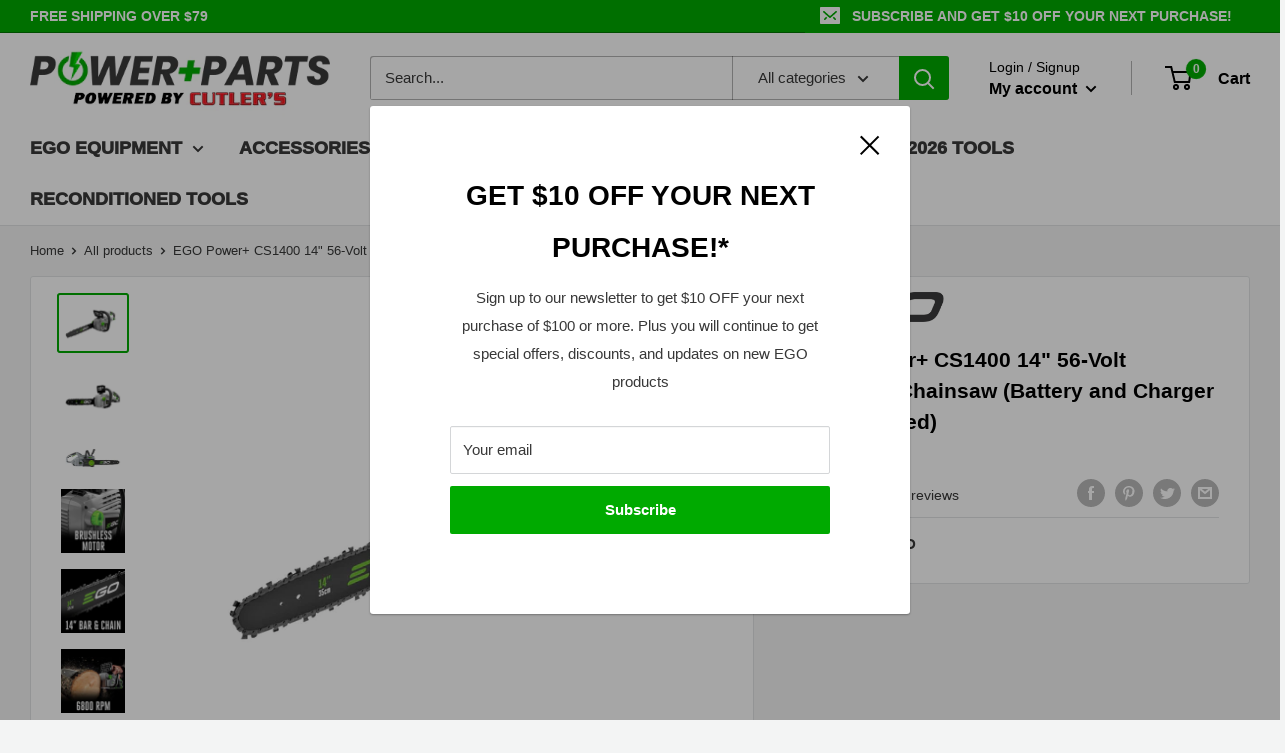

--- FILE ---
content_type: text/html; charset=utf-8
request_url: https://powerplusparts.com/products/cs1400
body_size: 64546
content:








<!doctype html>

<html class="no-js" lang="en">
  <head>
    <meta charset="utf-8">
    <meta name="viewport" content="width=device-width, initial-scale=1.0, height=device-height, minimum-scale=1.0, maximum-scale=1.0">
    <meta name="theme-color" content="#00aa00">
    <meta name="google-site-verification" content="wXCJZZ_yWPByn_1Al62DBuS-1G3aU23Ns_vbJr8LqWI" />

    <!-- Global site tag (gtag.js) - Google Ads: 10850683320 -->
    <script async src="https://www.googletagmanager.com/gtag/js?id=AW-10850683320"></script>
    <script>
      window.dataLayer = window.dataLayer || [];
      function gtag() {
        dataLayer.push(arguments);
      }
      gtag('js', new Date());

      gtag('config', 'AW-10850683320');
    </script><title>EGO Power+ CS1400 14&quot; 56-Volt Cordless Chainsaw (Battery and Charger N
        
</title><meta name="description" content="The EGO POWER+ 14” Chain Saw features a high-efficiency brushless motor that delivers 6,800 RPM for the power to cut through hardwood, soft wood, branches, and more. Powered by any EGO POWER+ 56V ARC Lithium™ battery, this cordless chainsaw delivers up to 100 cuts on a 4x4 when used with the recommended 2.5Ah ARC Lithi"><link rel="canonical" href="https://powerplusparts.com/products/cs1400"><link
        rel="shortcut icon"
        href="//powerplusparts.com/cdn/shop/files/FAVICON-1_96x96.png?v=1748626877"
        type="image/png"><link
      rel="preload"
      as="style"
      href="//powerplusparts.com/cdn/shop/t/39/assets/theme.css?v=114078423987039619051767737531">
    <link
      rel="preload"
      as="script"
      href="//powerplusparts.com/cdn/shop/t/39/assets/theme.js?v=90608106342931438031768411488">
    <link rel="preconnect" href="https://cdn.shopify.com">
    <link rel="preconnect" href="https://fonts.shopifycdn.com">
    <link rel="dns-prefetch" href="https://productreviews.shopifycdn.com">
    <link rel="dns-prefetch" href="https://ajax.googleapis.com">
    <link rel="dns-prefetch" href="https://maps.googleapis.com">
    <link rel="dns-prefetch" href="https://maps.gstatic.com">

    <meta property="og:type" content="product">
  <meta property="og:title" content="EGO Power+ CS1400 14&quot; 56-Volt Cordless Chainsaw (Battery and Charger Not Included)"><meta property="og:image" content="http://powerplusparts.com/cdn/shop/files/CS1400_EGO_CHAINSAW_19-0620_ON-WHITE_3Q_06.jpg?v=1703035749">
    <meta property="og:image:secure_url" content="https://powerplusparts.com/cdn/shop/files/CS1400_EGO_CHAINSAW_19-0620_ON-WHITE_3Q_06.jpg?v=1703035749">
    <meta property="og:image:width" content="1000">
    <meta property="og:image:height" content="817"><meta property="product:price:amount" content="239.00">
  <meta property="product:price:currency" content="USD"><meta property="og:description" content="The EGO POWER+ 14” Chain Saw features a high-efficiency brushless motor that delivers 6,800 RPM for the power to cut through hardwood, soft wood, branches, and more. Powered by any EGO POWER+ 56V ARC Lithium™ battery, this cordless chainsaw delivers up to 100 cuts on a 4x4 when used with the recommended 2.5Ah ARC Lithi"><meta property="og:url" content="https://powerplusparts.com/products/cs1400">
<meta property="og:site_name" content="Power + Parts"><meta name="twitter:card" content="summary"><meta name="twitter:title" content="EGO Power+ CS1400 14&quot; 56-Volt Cordless Chainsaw (Battery and Charger Not Included)">
  <meta name="twitter:description" content="The EGO POWER+ 14” Chain Saw features a high-efficiency brushless motor that delivers 6,800 RPM for the power to cut through hardwood, soft wood, branches, and more. Powered by any EGO POWER+ 56V ARC Lithium™ battery, this cordless chainsaw delivers up to 100 cuts on a 4x4 when used with the recommended 2.5Ah ARC Lithium™ battery. The chainsaw features a 14-inch bar and chain deliver effortlessly smooth cuts while its low kickback design provides safety. The tool-free chain tensioning system on this electric chainsaw delivers fast, easy chain adjustments so you can keep working. Experience Power Beyond Belief™ without the noise, fuss, or fumes.">
  <meta name="twitter:image" content="https://powerplusparts.com/cdn/shop/files/CS1400_EGO_CHAINSAW_19-0620_ON-WHITE_3Q_06_600x600_crop_center.jpg?v=1703035749">
    <style>
  
  


  
  
  

  :root {
    --default-text-font-size : 15px;
    --base-text-font-size    : 15px;
    --heading-font-family    : Helvetica, Arial, sans-serif;
    --heading-font-weight    : 700;
    --heading-font-style     : normal;
    --text-font-family       : Helvetica, Arial, sans-serif;
    --text-font-weight       : 400;
    --text-font-style        : normal;
    --text-font-bolder-weight: bolder;
    --text-link-decoration   : normal;

    --text-color               : #383838;
    --text-color-rgb           : 56, 56, 56;
    --heading-color            : #000000;
    --border-color             : #e1e3e4;
    --border-color-rgb         : 225, 227, 228;
    --form-border-color        : #d4d6d8;
    --accent-color             : #00aa00;
    --accent-color-rgb         : 0, 170, 0;
    --link-color               : #000000;
    --link-color-hover         : #000000;
    --background               : #f3f4f4;
    --secondary-background     : #ffffff;
    --secondary-background-rgb : 255, 255, 255;
    --accent-background        : rgba(0, 170, 0, 0.08);

    --input-background: #ffffff;

    --error-color       : #ff0000;
    --error-background  : rgba(255, 0, 0, 0.07);
    --success-color     : #00aa00;
    --success-background: rgba(0, 170, 0, 0.11);

    --primary-button-background      : #00aa00;
    --primary-button-background-rgb  : 0, 170, 0;
    --primary-button-text-color      : #ffffff;
    --secondary-button-background    : #00aa00;
    --secondary-button-background-rgb: 0, 170, 0;
    --secondary-button-text-color    : #ffffff;

    --header-background      : #ffffff;
    --header-text-color      : #000000;
    --header-light-text-color: #000000;
    --header-border-color    : rgba(0, 0, 0, 0.3);
    --header-accent-color    : #00aa00;

    --footer-background-color:    #383838;
    --footer-heading-text-color:  #00aa00;
    --footer-body-text-color:     #ffffff;
    --footer-body-text-color-rgb: 255, 255, 255;
    --footer-accent-color:        #000000;
    --footer-accent-color-rgb:    0, 0, 0;
    --footer-border:              none;
    
    --flickity-arrow-color: #abb1b4;--product-on-sale-accent           : #ff0000;
    --product-on-sale-accent-rgb       : 255, 0, 0;
    --product-on-sale-color            : #ffffff;
    --product-in-stock-color           : #00aa00;
    --product-low-stock-color          : #ee0000;
    --product-sold-out-color           : #8a9297;
    --product-custom-label-1-background: #ff0000;
    --product-custom-label-1-color     : #ffffff;
    --product-custom-label-2-background: #00aa00;
    --product-custom-label-2-color     : #ffffff;
    --product-review-star-color        : #ffbd00;

    --mobile-container-gutter : 15px;
    --desktop-container-gutter: 30px;

    /* Shopify related variables */
    --payment-terms-background-color: #f3f4f4;
  }
</style>

<script>
  // IE11 does not have support for CSS variables, so we have to polyfill them
  if (!(((window || {}).CSS || {}).supports && window.CSS.supports('(--a: 0)'))) {
    const script = document.createElement('script');
    script.type = 'text/javascript';
    script.src = 'https://cdn.jsdelivr.net/npm/css-vars-ponyfill@2';
    script.onload = function() {
      cssVars({});
    };

    document.getElementsByTagName('head')[0].appendChild(script);
  }
</script>


    <script>window.performance && window.performance.mark && window.performance.mark('shopify.content_for_header.start');</script><meta name="google-site-verification" content="ET3szOxQA7c5FJuHnvjwc00Oe-QCKkDW1IiBOunXNz0">
<meta id="shopify-digital-wallet" name="shopify-digital-wallet" content="/61878075610/digital_wallets/dialog">
<meta name="shopify-checkout-api-token" content="ac11caaaffb940ebcb412a79ae786f13">
<meta id="in-context-paypal-metadata" data-shop-id="61878075610" data-venmo-supported="false" data-environment="production" data-locale="en_US" data-paypal-v4="true" data-currency="USD">
<link rel="alternate" hreflang="x-default" href="https://powerplusparts.com/products/cs1400">
<link rel="alternate" hreflang="en" href="https://powerplusparts.com/products/cs1400">
<link rel="alternate" hreflang="es" href="https://powerplusparts.com/es/products/cs1400">
<link rel="alternate" hreflang="en-CA" href="https://powerplusparts.com/en-ca/products/cs1400">
<link rel="alternate" hreflang="fr-CA" href="https://powerplusparts.com/fr-ca/products/cs1400">
<link rel="alternate" type="application/json+oembed" href="https://powerplusparts.com/products/cs1400.oembed">
<script async="async" src="/checkouts/internal/preloads.js?locale=en-US"></script>
<link rel="preconnect" href="https://shop.app" crossorigin="anonymous">
<script async="async" src="https://shop.app/checkouts/internal/preloads.js?locale=en-US&shop_id=61878075610" crossorigin="anonymous"></script>
<script id="apple-pay-shop-capabilities" type="application/json">{"shopId":61878075610,"countryCode":"US","currencyCode":"USD","merchantCapabilities":["supports3DS"],"merchantId":"gid:\/\/shopify\/Shop\/61878075610","merchantName":"Power + Parts","requiredBillingContactFields":["postalAddress","email","phone"],"requiredShippingContactFields":["postalAddress","email","phone"],"shippingType":"shipping","supportedNetworks":["visa","masterCard","amex","discover","elo","jcb"],"total":{"type":"pending","label":"Power + Parts","amount":"1.00"},"shopifyPaymentsEnabled":true,"supportsSubscriptions":true}</script>
<script id="shopify-features" type="application/json">{"accessToken":"ac11caaaffb940ebcb412a79ae786f13","betas":["rich-media-storefront-analytics"],"domain":"powerplusparts.com","predictiveSearch":true,"shopId":61878075610,"locale":"en"}</script>
<script>var Shopify = Shopify || {};
Shopify.shop = "powerplusparts.myshopify.com";
Shopify.locale = "en";
Shopify.currency = {"active":"USD","rate":"1.0"};
Shopify.country = "US";
Shopify.theme = {"name":"VERSION 1.2 - Diagram Chooser","id":157380149466,"schema_name":"Warehouse","schema_version":"2.6.1","theme_store_id":null,"role":"main"};
Shopify.theme.handle = "null";
Shopify.theme.style = {"id":null,"handle":null};
Shopify.cdnHost = "powerplusparts.com/cdn";
Shopify.routes = Shopify.routes || {};
Shopify.routes.root = "/";</script>
<script type="module">!function(o){(o.Shopify=o.Shopify||{}).modules=!0}(window);</script>
<script>!function(o){function n(){var o=[];function n(){o.push(Array.prototype.slice.apply(arguments))}return n.q=o,n}var t=o.Shopify=o.Shopify||{};t.loadFeatures=n(),t.autoloadFeatures=n()}(window);</script>
<script>
  window.ShopifyPay = window.ShopifyPay || {};
  window.ShopifyPay.apiHost = "shop.app\/pay";
  window.ShopifyPay.redirectState = null;
</script>
<script id="shop-js-analytics" type="application/json">{"pageType":"product"}</script>
<script defer="defer" async type="module" src="//powerplusparts.com/cdn/shopifycloud/shop-js/modules/v2/client.init-shop-cart-sync_BApSsMSl.en.esm.js"></script>
<script defer="defer" async type="module" src="//powerplusparts.com/cdn/shopifycloud/shop-js/modules/v2/chunk.common_CBoos6YZ.esm.js"></script>
<script type="module">
  await import("//powerplusparts.com/cdn/shopifycloud/shop-js/modules/v2/client.init-shop-cart-sync_BApSsMSl.en.esm.js");
await import("//powerplusparts.com/cdn/shopifycloud/shop-js/modules/v2/chunk.common_CBoos6YZ.esm.js");

  window.Shopify.SignInWithShop?.initShopCartSync?.({"fedCMEnabled":true,"windoidEnabled":true});

</script>
<script>
  window.Shopify = window.Shopify || {};
  if (!window.Shopify.featureAssets) window.Shopify.featureAssets = {};
  window.Shopify.featureAssets['shop-js'] = {"shop-cart-sync":["modules/v2/client.shop-cart-sync_DJczDl9f.en.esm.js","modules/v2/chunk.common_CBoos6YZ.esm.js"],"init-fed-cm":["modules/v2/client.init-fed-cm_BzwGC0Wi.en.esm.js","modules/v2/chunk.common_CBoos6YZ.esm.js"],"init-windoid":["modules/v2/client.init-windoid_BS26ThXS.en.esm.js","modules/v2/chunk.common_CBoos6YZ.esm.js"],"shop-cash-offers":["modules/v2/client.shop-cash-offers_DthCPNIO.en.esm.js","modules/v2/chunk.common_CBoos6YZ.esm.js","modules/v2/chunk.modal_Bu1hFZFC.esm.js"],"shop-button":["modules/v2/client.shop-button_D_JX508o.en.esm.js","modules/v2/chunk.common_CBoos6YZ.esm.js"],"init-shop-email-lookup-coordinator":["modules/v2/client.init-shop-email-lookup-coordinator_DFwWcvrS.en.esm.js","modules/v2/chunk.common_CBoos6YZ.esm.js"],"shop-toast-manager":["modules/v2/client.shop-toast-manager_tEhgP2F9.en.esm.js","modules/v2/chunk.common_CBoos6YZ.esm.js"],"shop-login-button":["modules/v2/client.shop-login-button_DwLgFT0K.en.esm.js","modules/v2/chunk.common_CBoos6YZ.esm.js","modules/v2/chunk.modal_Bu1hFZFC.esm.js"],"avatar":["modules/v2/client.avatar_BTnouDA3.en.esm.js"],"init-shop-cart-sync":["modules/v2/client.init-shop-cart-sync_BApSsMSl.en.esm.js","modules/v2/chunk.common_CBoos6YZ.esm.js"],"pay-button":["modules/v2/client.pay-button_BuNmcIr_.en.esm.js","modules/v2/chunk.common_CBoos6YZ.esm.js"],"init-shop-for-new-customer-accounts":["modules/v2/client.init-shop-for-new-customer-accounts_DrjXSI53.en.esm.js","modules/v2/client.shop-login-button_DwLgFT0K.en.esm.js","modules/v2/chunk.common_CBoos6YZ.esm.js","modules/v2/chunk.modal_Bu1hFZFC.esm.js"],"init-customer-accounts-sign-up":["modules/v2/client.init-customer-accounts-sign-up_TlVCiykN.en.esm.js","modules/v2/client.shop-login-button_DwLgFT0K.en.esm.js","modules/v2/chunk.common_CBoos6YZ.esm.js","modules/v2/chunk.modal_Bu1hFZFC.esm.js"],"shop-follow-button":["modules/v2/client.shop-follow-button_C5D3XtBb.en.esm.js","modules/v2/chunk.common_CBoos6YZ.esm.js","modules/v2/chunk.modal_Bu1hFZFC.esm.js"],"checkout-modal":["modules/v2/client.checkout-modal_8TC_1FUY.en.esm.js","modules/v2/chunk.common_CBoos6YZ.esm.js","modules/v2/chunk.modal_Bu1hFZFC.esm.js"],"init-customer-accounts":["modules/v2/client.init-customer-accounts_C0Oh2ljF.en.esm.js","modules/v2/client.shop-login-button_DwLgFT0K.en.esm.js","modules/v2/chunk.common_CBoos6YZ.esm.js","modules/v2/chunk.modal_Bu1hFZFC.esm.js"],"lead-capture":["modules/v2/client.lead-capture_Cq0gfm7I.en.esm.js","modules/v2/chunk.common_CBoos6YZ.esm.js","modules/v2/chunk.modal_Bu1hFZFC.esm.js"],"shop-login":["modules/v2/client.shop-login_BmtnoEUo.en.esm.js","modules/v2/chunk.common_CBoos6YZ.esm.js","modules/v2/chunk.modal_Bu1hFZFC.esm.js"],"payment-terms":["modules/v2/client.payment-terms_BHOWV7U_.en.esm.js","modules/v2/chunk.common_CBoos6YZ.esm.js","modules/v2/chunk.modal_Bu1hFZFC.esm.js"]};
</script>
<script>(function() {
  var isLoaded = false;
  function asyncLoad() {
    if (isLoaded) return;
    isLoaded = true;
    var urls = ["https:\/\/shopify-extension.getredo.com\/main.js?widget_id=ew189qmdreze32z\u0026shop=powerplusparts.myshopify.com","https:\/\/chat-widget.getredo.com\/widget.js?widgetId=ew189qmdreze32z\u0026shop=powerplusparts.myshopify.com"];
    for (var i = 0; i < urls.length; i++) {
      var s = document.createElement('script');
      s.type = 'text/javascript';
      s.async = true;
      s.src = urls[i];
      var x = document.getElementsByTagName('script')[0];
      x.parentNode.insertBefore(s, x);
    }
  };
  if(window.attachEvent) {
    window.attachEvent('onload', asyncLoad);
  } else {
    window.addEventListener('load', asyncLoad, false);
  }
})();</script>
<script id="__st">var __st={"a":61878075610,"offset":-25200,"reqid":"65aa8d9f-2a1c-42de-8e71-dbbc292ec7de-1768884299","pageurl":"powerplusparts.com\/products\/cs1400","u":"6213484315fc","p":"product","rtyp":"product","rid":7516581232858};</script>
<script>window.ShopifyPaypalV4VisibilityTracking = true;</script>
<script id="captcha-bootstrap">!function(){'use strict';const t='contact',e='account',n='new_comment',o=[[t,t],['blogs',n],['comments',n],[t,'customer']],c=[[e,'customer_login'],[e,'guest_login'],[e,'recover_customer_password'],[e,'create_customer']],r=t=>t.map((([t,e])=>`form[action*='/${t}']:not([data-nocaptcha='true']) input[name='form_type'][value='${e}']`)).join(','),a=t=>()=>t?[...document.querySelectorAll(t)].map((t=>t.form)):[];function s(){const t=[...o],e=r(t);return a(e)}const i='password',u='form_key',d=['recaptcha-v3-token','g-recaptcha-response','h-captcha-response',i],f=()=>{try{return window.sessionStorage}catch{return}},m='__shopify_v',_=t=>t.elements[u];function p(t,e,n=!1){try{const o=window.sessionStorage,c=JSON.parse(o.getItem(e)),{data:r}=function(t){const{data:e,action:n}=t;return t[m]||n?{data:e,action:n}:{data:t,action:n}}(c);for(const[e,n]of Object.entries(r))t.elements[e]&&(t.elements[e].value=n);n&&o.removeItem(e)}catch(o){console.error('form repopulation failed',{error:o})}}const l='form_type',E='cptcha';function T(t){t.dataset[E]=!0}const w=window,h=w.document,L='Shopify',v='ce_forms',y='captcha';let A=!1;((t,e)=>{const n=(g='f06e6c50-85a8-45c8-87d0-21a2b65856fe',I='https://cdn.shopify.com/shopifycloud/storefront-forms-hcaptcha/ce_storefront_forms_captcha_hcaptcha.v1.5.2.iife.js',D={infoText:'Protected by hCaptcha',privacyText:'Privacy',termsText:'Terms'},(t,e,n)=>{const o=w[L][v],c=o.bindForm;if(c)return c(t,g,e,D).then(n);var r;o.q.push([[t,g,e,D],n]),r=I,A||(h.body.append(Object.assign(h.createElement('script'),{id:'captcha-provider',async:!0,src:r})),A=!0)});var g,I,D;w[L]=w[L]||{},w[L][v]=w[L][v]||{},w[L][v].q=[],w[L][y]=w[L][y]||{},w[L][y].protect=function(t,e){n(t,void 0,e),T(t)},Object.freeze(w[L][y]),function(t,e,n,w,h,L){const[v,y,A,g]=function(t,e,n){const i=e?o:[],u=t?c:[],d=[...i,...u],f=r(d),m=r(i),_=r(d.filter((([t,e])=>n.includes(e))));return[a(f),a(m),a(_),s()]}(w,h,L),I=t=>{const e=t.target;return e instanceof HTMLFormElement?e:e&&e.form},D=t=>v().includes(t);t.addEventListener('submit',(t=>{const e=I(t);if(!e)return;const n=D(e)&&!e.dataset.hcaptchaBound&&!e.dataset.recaptchaBound,o=_(e),c=g().includes(e)&&(!o||!o.value);(n||c)&&t.preventDefault(),c&&!n&&(function(t){try{if(!f())return;!function(t){const e=f();if(!e)return;const n=_(t);if(!n)return;const o=n.value;o&&e.removeItem(o)}(t);const e=Array.from(Array(32),(()=>Math.random().toString(36)[2])).join('');!function(t,e){_(t)||t.append(Object.assign(document.createElement('input'),{type:'hidden',name:u})),t.elements[u].value=e}(t,e),function(t,e){const n=f();if(!n)return;const o=[...t.querySelectorAll(`input[type='${i}']`)].map((({name:t})=>t)),c=[...d,...o],r={};for(const[a,s]of new FormData(t).entries())c.includes(a)||(r[a]=s);n.setItem(e,JSON.stringify({[m]:1,action:t.action,data:r}))}(t,e)}catch(e){console.error('failed to persist form',e)}}(e),e.submit())}));const S=(t,e)=>{t&&!t.dataset[E]&&(n(t,e.some((e=>e===t))),T(t))};for(const o of['focusin','change'])t.addEventListener(o,(t=>{const e=I(t);D(e)&&S(e,y())}));const B=e.get('form_key'),M=e.get(l),P=B&&M;t.addEventListener('DOMContentLoaded',(()=>{const t=y();if(P)for(const e of t)e.elements[l].value===M&&p(e,B);[...new Set([...A(),...v().filter((t=>'true'===t.dataset.shopifyCaptcha))])].forEach((e=>S(e,t)))}))}(h,new URLSearchParams(w.location.search),n,t,e,['guest_login'])})(!0,!0)}();</script>
<script integrity="sha256-4kQ18oKyAcykRKYeNunJcIwy7WH5gtpwJnB7kiuLZ1E=" data-source-attribution="shopify.loadfeatures" defer="defer" src="//powerplusparts.com/cdn/shopifycloud/storefront/assets/storefront/load_feature-a0a9edcb.js" crossorigin="anonymous"></script>
<script crossorigin="anonymous" defer="defer" src="//powerplusparts.com/cdn/shopifycloud/storefront/assets/shopify_pay/storefront-65b4c6d7.js?v=20250812"></script>
<script data-source-attribution="shopify.dynamic_checkout.dynamic.init">var Shopify=Shopify||{};Shopify.PaymentButton=Shopify.PaymentButton||{isStorefrontPortableWallets:!0,init:function(){window.Shopify.PaymentButton.init=function(){};var t=document.createElement("script");t.src="https://powerplusparts.com/cdn/shopifycloud/portable-wallets/latest/portable-wallets.en.js",t.type="module",document.head.appendChild(t)}};
</script>
<script data-source-attribution="shopify.dynamic_checkout.buyer_consent">
  function portableWalletsHideBuyerConsent(e){var t=document.getElementById("shopify-buyer-consent"),n=document.getElementById("shopify-subscription-policy-button");t&&n&&(t.classList.add("hidden"),t.setAttribute("aria-hidden","true"),n.removeEventListener("click",e))}function portableWalletsShowBuyerConsent(e){var t=document.getElementById("shopify-buyer-consent"),n=document.getElementById("shopify-subscription-policy-button");t&&n&&(t.classList.remove("hidden"),t.removeAttribute("aria-hidden"),n.addEventListener("click",e))}window.Shopify?.PaymentButton&&(window.Shopify.PaymentButton.hideBuyerConsent=portableWalletsHideBuyerConsent,window.Shopify.PaymentButton.showBuyerConsent=portableWalletsShowBuyerConsent);
</script>
<script data-source-attribution="shopify.dynamic_checkout.cart.bootstrap">document.addEventListener("DOMContentLoaded",(function(){function t(){return document.querySelector("shopify-accelerated-checkout-cart, shopify-accelerated-checkout")}if(t())Shopify.PaymentButton.init();else{new MutationObserver((function(e,n){t()&&(Shopify.PaymentButton.init(),n.disconnect())})).observe(document.body,{childList:!0,subtree:!0})}}));
</script>
<link id="shopify-accelerated-checkout-styles" rel="stylesheet" media="screen" href="https://powerplusparts.com/cdn/shopifycloud/portable-wallets/latest/accelerated-checkout-backwards-compat.css" crossorigin="anonymous">
<style id="shopify-accelerated-checkout-cart">
        #shopify-buyer-consent {
  margin-top: 1em;
  display: inline-block;
  width: 100%;
}

#shopify-buyer-consent.hidden {
  display: none;
}

#shopify-subscription-policy-button {
  background: none;
  border: none;
  padding: 0;
  text-decoration: underline;
  font-size: inherit;
  cursor: pointer;
}

#shopify-subscription-policy-button::before {
  box-shadow: none;
}

      </style>

<script>window.performance && window.performance.mark && window.performance.mark('shopify.content_for_header.end');</script>

    <link rel="stylesheet" href="//powerplusparts.com/cdn/shop/t/39/assets/theme.css?v=114078423987039619051767737531">

    
  <script type="application/ld+json">
  {
    "@context": "http://schema.org",
    "@type": "Product",
    "offers": [{
          "@type": "Offer",
          "name": "14 Inches",
          "availability":"https://schema.org/OutOfStock",
          "price": 239.0,
          "priceCurrency": "USD",
          "priceValidUntil": "2026-01-29","sku": "CS1400","url": "/products/cs1400?variant=45639464812762"
        }
],"aggregateRating": {
        "@type": "AggregateRating",
        "ratingValue": "4.7",
        "reviewCount": "80",
        "worstRating": "1.0",
        "bestRating": "5.0"
      },
      "gtin12": "692042004735",
      "productId": "692042004735",
    "brand": {
      "name": "EGO Power+"
    },
    "name": "EGO Power+ CS1400 14\" 56-Volt Cordless Chainsaw (Battery and Charger Not Included)",
    "description": "The EGO POWER+ 14” Chain Saw features a high-efficiency brushless motor that delivers 6,800 RPM for the power to cut through hardwood, soft wood, branches, and more. Powered by any EGO POWER+ 56V ARC Lithium™ battery, this cordless chainsaw delivers up to 100 cuts on a 4x4 when used with the recommended 2.5Ah ARC Lithium™ battery. The chainsaw features a 14-inch bar and chain deliver effortlessly smooth cuts while its low kickback design provides safety. The tool-free chain tensioning system on this electric chainsaw delivers fast, easy chain adjustments so you can keep working. Experience Power Beyond Belief™ without the noise, fuss, or fumes.",
    "category": "Equipment",
    "url": "/products/cs1400",
    "sku": "CS1400",
    "image": {
      "@type": "ImageObject",
      "url": "https://powerplusparts.com/cdn/shop/files/CS1400_EGO_CHAINSAW_19-0620_ON-WHITE_3Q_06_1024x.jpg?v=1703035749",
      "image": "https://powerplusparts.com/cdn/shop/files/CS1400_EGO_CHAINSAW_19-0620_ON-WHITE_3Q_06_1024x.jpg?v=1703035749",
      "name": "EGO Power+ CS1400 14\" 56-Volt Cordless Chainsaw (Battery and Charger Not Included)",
      "width": "1024",
      "height": "1024"
    }
  }
  </script>



  <script type="application/ld+json">
  {
    "@context": "http://schema.org",
    "@type": "BreadcrumbList",
  "itemListElement": [{
      "@type": "ListItem",
      "position": 1,
      "name": "Home",
      "item": "https://powerplusparts.com"
    },{
          "@type": "ListItem",
          "position": 2,
          "name": "EGO Power+ CS1400 14\" 56-Volt Cordless Chainsaw (Battery and Charger Not Included)",
          "item": "https://powerplusparts.com/products/cs1400"
        }]
  }
  </script>


    <script>
      // This allows to expose several variables to the global scope, to be used in scripts
      window.theme = {
        pageType: "product",
        cartCount: 0,
        moneyFormat: "${{amount}}",
        moneyWithCurrencyFormat: "${{amount}} USD",
        currencyCodeEnabled: false,
        showDiscount: true,
        discountMode: "saving",
        searchMode: "product,page",
        searchUnavailableProducts: "show",
        cartType: "drawer"
      };

      window.routes = {
        rootUrl: "\/",
        rootUrlWithoutSlash:'' ,
        cartUrl: "\/cart",
        cartAddUrl: "\/cart\/add",
        cartChangeUrl: "\/cart\/change",
        searchUrl: "\/search",
        productRecommendationsUrl: "\/recommendations\/products"
      };

      window.languages = {
        productRegularPrice: "Regular price",
        productSalePrice: "Sale price",
        collectionOnSaleLabel: "Save {{savings}}",
        productFormUnavailable: "Unavailable",
        productFormAddToCart:
          "Add to cart"
        ,
        productFormSoldOut: "Sold out",
        productAdded: "Product has been added to your cart",
        productAddedShort: "Added!",
        shippingEstimatorNoResults: "No shipping could be found for your address.",
        shippingEstimatorOneResult: "There is one shipping rate for your address:",
        shippingEstimatorMultipleResults: "There are {{count}} shipping rates for your address:",
        shippingEstimatorErrors: "There are some errors:"
      };

      window.lazySizesConfig = {
        loadHidden: false,
        hFac: 0.8,
        expFactor: 3,
        customMedia: {
          '--phone': '(max-width: 640px)',
          '--tablet': '(min-width: 641px) and (max-width: 1023px)',
          '--lap': '(min-width: 1024px)'
        }
      };

      document.documentElement.className = document.documentElement.className.replace('no-js', 'js');
    </script><script src="//powerplusparts.com/cdn/shop/t/39/assets/theme.js?v=90608106342931438031768411488" defer></script>
    <script src="//powerplusparts.com/cdn/shop/t/39/assets/custom.js?v=102476495355921946141767737531" defer></script>

    <script defer src="https://unpkg.com/@popperjs/core@2.11.2"></script>
    <script defer src="https://unpkg.com/tippy.js@6.3.7"></script><script defer src="https://unpkg.com/@alpinejs/intersect@3.8.1/dist/cdn.min.js"></script>
    <script defer src="https://unpkg.com/alpinejs@3.8.1/dist/cdn.min.js"></script><script>
        (function() {
          window.onpageshow = function() {

            // We force re-freshing the cart content onpageshow, as most browsers will serve a cache copy when hitting the
            // back button, which cause staled data
            document.documentElement.dispatchEvent(new CustomEvent('cart:refresh', {
              bubbles: true,
              detail: {
                scrollToTop: false
              }
            }));
          };
        })();
      </script><!-- "snippets/shogun-head.liquid" was not rendered, the associated app was uninstalled -->
  <!-- BEGIN app block: shopify://apps/zepto-product-personalizer/blocks/product_personalizer_main/7411210d-7b32-4c09-9455-e129e3be4729 --><!-- BEGIN app snippet: product-personalizer -->



  
 
 

<!-- END app snippet -->
<!-- BEGIN app snippet: zepto_common --><script>
var pplr_cart = {"note":null,"attributes":{},"original_total_price":0,"total_price":0,"total_discount":0,"total_weight":0.0,"item_count":0,"items":[],"requires_shipping":false,"currency":"USD","items_subtotal_price":0,"cart_level_discount_applications":[],"checkout_charge_amount":0};
var pplr_shop_currency = "USD";
var pplr_enabled_currencies_size = 2;
var pplr_money_formate = "${{amount}}";
var pplr_manual_theme_selector=["CartCount span:first","tr:has([name*=updates]), .line-item","tr img:first",".line-item__",".cart__item--price .cart__price, .line-item__price",".grid__item.one-half.text-right, .line-item__line-price",".pplr_item_remove",".ajaxcart__qty",".header__cart-price-bubble span[data-cart-price-bubble]","form[action*=cart] [name=checkout], ._c-0","Click To View Image","1","Discount Code \u003cstrong\u003e{{ code }}\u003c\/strong\u003e is invalid","Discount code","Apply","#pplr_D_class","Subtotal","Shipping","\u003cstrong\u003eEST. Total\u003c\/strong\u003e","2000"];
</script>
<script defer src="//cdn-zeptoapps.com/product-personalizer/pplr_common.js?v=19" ></script><!-- END app snippet -->

<!-- END app block --><!-- BEGIN app block: shopify://apps/judge-me-reviews/blocks/judgeme_core/61ccd3b1-a9f2-4160-9fe9-4fec8413e5d8 --><!-- Start of Judge.me Core -->






<link rel="dns-prefetch" href="https://cdnwidget.judge.me">
<link rel="dns-prefetch" href="https://cdn.judge.me">
<link rel="dns-prefetch" href="https://cdn1.judge.me">
<link rel="dns-prefetch" href="https://api.judge.me">

<script data-cfasync='false' class='jdgm-settings-script'>window.jdgmSettings={"pagination":5,"disable_web_reviews":false,"badge_no_review_text":"No reviews","badge_n_reviews_text":"{{ n }} review/reviews","badge_star_color":"#F2C300","hide_badge_preview_if_no_reviews":true,"badge_hide_text":false,"enforce_center_preview_badge":false,"widget_title":"Customer Reviews","widget_open_form_text":"Write a review","widget_close_form_text":"Cancel review","widget_refresh_page_text":"Refresh page","widget_summary_text":"Based on {{ number_of_reviews }} review/reviews","widget_no_review_text":"Be the first to write a review","widget_name_field_text":"Display name","widget_verified_name_field_text":"Verified Name (public)","widget_name_placeholder_text":"Display name","widget_required_field_error_text":"This field is required.","widget_email_field_text":"Email address","widget_verified_email_field_text":"Verified Email (private, can not be edited)","widget_email_placeholder_text":"Your email address","widget_email_field_error_text":"Please enter a valid email address.","widget_rating_field_text":"Rating","widget_review_title_field_text":"Review Title","widget_review_title_placeholder_text":"Give your review a title","widget_review_body_field_text":"Review content","widget_review_body_placeholder_text":"Start writing here...","widget_pictures_field_text":"Picture/Video (optional)","widget_submit_review_text":"Submit Review","widget_submit_verified_review_text":"Submit Verified Review","widget_submit_success_msg_with_auto_publish":"Thank you! Please refresh the page in a few moments to see your review. You can remove or edit your review by logging into \u003ca href='https://judge.me/login' target='_blank' rel='nofollow noopener'\u003eJudge.me\u003c/a\u003e","widget_submit_success_msg_no_auto_publish":"Thank you! Your review will be published as soon as it is approved by the shop admin. You can remove or edit your review by logging into \u003ca href='https://judge.me/login' target='_blank' rel='nofollow noopener'\u003eJudge.me\u003c/a\u003e","widget_show_default_reviews_out_of_total_text":"Showing {{ n_reviews_shown }} out of {{ n_reviews }} reviews.","widget_show_all_link_text":"Show all","widget_show_less_link_text":"Show less","widget_author_said_text":"{{ reviewer_name }} said:","widget_days_text":"{{ n }} days ago","widget_weeks_text":"{{ n }} week/weeks ago","widget_months_text":"{{ n }} month/months ago","widget_years_text":"{{ n }} year/years ago","widget_yesterday_text":"Yesterday","widget_today_text":"Today","widget_replied_text":"\u003e\u003e {{ shop_name }} replied:","widget_read_more_text":"Read more","widget_reviewer_name_as_initial":"","widget_rating_filter_color":"#fbcd0a","widget_rating_filter_see_all_text":"See all reviews","widget_sorting_most_recent_text":"Most Recent","widget_sorting_highest_rating_text":"Highest Rating","widget_sorting_lowest_rating_text":"Lowest Rating","widget_sorting_with_pictures_text":"Only Pictures","widget_sorting_most_helpful_text":"Most Helpful","widget_open_question_form_text":"Ask a question","widget_reviews_subtab_text":"Reviews","widget_questions_subtab_text":"Questions","widget_question_label_text":"Question","widget_answer_label_text":"Answer","widget_question_placeholder_text":"Write your question here","widget_submit_question_text":"Submit Question","widget_question_submit_success_text":"Thank you for your question! We will notify you once it gets answered.","widget_star_color":"#F2C300","verified_badge_text":"Verified","verified_badge_bg_color":"","verified_badge_text_color":"","verified_badge_placement":"left-of-reviewer-name","widget_review_max_height":"","widget_hide_border":false,"widget_social_share":false,"widget_thumb":false,"widget_review_location_show":false,"widget_location_format":"","all_reviews_include_out_of_store_products":true,"all_reviews_out_of_store_text":"(out of store)","all_reviews_pagination":100,"all_reviews_product_name_prefix_text":"about","enable_review_pictures":true,"enable_question_anwser":false,"widget_theme":"default","review_date_format":"mm/dd/yyyy","default_sort_method":"most-recent","widget_product_reviews_subtab_text":"Product Reviews","widget_shop_reviews_subtab_text":"Shop Reviews","widget_other_products_reviews_text":"Reviews for other products","widget_store_reviews_subtab_text":"Store reviews","widget_no_store_reviews_text":"This store hasn't received any reviews yet","widget_web_restriction_product_reviews_text":"This product hasn't received any reviews yet","widget_no_items_text":"No items found","widget_show_more_text":"Show more","widget_write_a_store_review_text":"Write a Store Review","widget_other_languages_heading":"Reviews in Other Languages","widget_translate_review_text":"Translate review to {{ language }}","widget_translating_review_text":"Translating...","widget_show_original_translation_text":"Show original ({{ language }})","widget_translate_review_failed_text":"Review couldn't be translated.","widget_translate_review_retry_text":"Retry","widget_translate_review_try_again_later_text":"Try again later","show_product_url_for_grouped_product":false,"widget_sorting_pictures_first_text":"Pictures First","show_pictures_on_all_rev_page_mobile":false,"show_pictures_on_all_rev_page_desktop":false,"floating_tab_hide_mobile_install_preference":false,"floating_tab_button_name":"★ Reviews","floating_tab_title":"Let customers speak for us","floating_tab_button_color":"","floating_tab_button_background_color":"","floating_tab_url":"","floating_tab_url_enabled":false,"floating_tab_tab_style":"text","all_reviews_text_badge_text":"Customers rate us {{ shop.metafields.judgeme.all_reviews_rating | round: 1 }}/5 based on {{ shop.metafields.judgeme.all_reviews_count }} reviews.","all_reviews_text_badge_text_branded_style":"{{ shop.metafields.judgeme.all_reviews_rating | round: 1 }} out of 5 stars based on {{ shop.metafields.judgeme.all_reviews_count }} reviews","is_all_reviews_text_badge_a_link":true,"show_stars_for_all_reviews_text_badge":false,"all_reviews_text_badge_url":"","all_reviews_text_style":"branded","all_reviews_text_color_style":"custom","all_reviews_text_color":"#00AA00","all_reviews_text_show_jm_brand":false,"featured_carousel_show_header":true,"featured_carousel_title":"Let customers speak for us","testimonials_carousel_title":"Customers are saying","videos_carousel_title":"Real customer stories","cards_carousel_title":"Customers are saying","featured_carousel_count_text":"from {{ n }} reviews","featured_carousel_add_link_to_all_reviews_page":false,"featured_carousel_url":"","featured_carousel_show_images":true,"featured_carousel_autoslide_interval":5,"featured_carousel_arrows_on_the_sides":false,"featured_carousel_height":250,"featured_carousel_width":80,"featured_carousel_image_size":0,"featured_carousel_image_height":250,"featured_carousel_arrow_color":"#eeeeee","verified_count_badge_style":"branded","verified_count_badge_orientation":"horizontal","verified_count_badge_color_style":"judgeme_brand_color","verified_count_badge_color":"#108474","is_verified_count_badge_a_link":false,"verified_count_badge_url":"","verified_count_badge_show_jm_brand":true,"widget_rating_preset_default":5,"widget_first_sub_tab":"product-reviews","widget_show_histogram":true,"widget_histogram_use_custom_color":false,"widget_pagination_use_custom_color":false,"widget_star_use_custom_color":false,"widget_verified_badge_use_custom_color":false,"widget_write_review_use_custom_color":false,"picture_reminder_submit_button":"Upload Pictures","enable_review_videos":true,"mute_video_by_default":false,"widget_sorting_videos_first_text":"Videos First","widget_review_pending_text":"Pending","featured_carousel_items_for_large_screen":3,"social_share_options_order":"Facebook,Twitter","remove_microdata_snippet":true,"disable_json_ld":false,"enable_json_ld_products":false,"preview_badge_show_question_text":false,"preview_badge_no_question_text":"No questions","preview_badge_n_question_text":"{{ number_of_questions }} question/questions","qa_badge_show_icon":false,"qa_badge_position":"same-row","remove_judgeme_branding":false,"widget_add_search_bar":false,"widget_search_bar_placeholder":"Search","widget_sorting_verified_only_text":"Verified only","featured_carousel_theme":"default","featured_carousel_show_rating":true,"featured_carousel_show_title":true,"featured_carousel_show_body":true,"featured_carousel_show_date":false,"featured_carousel_show_reviewer":true,"featured_carousel_show_product":false,"featured_carousel_header_background_color":"#108474","featured_carousel_header_text_color":"#ffffff","featured_carousel_name_product_separator":"reviewed","featured_carousel_full_star_background":"#108474","featured_carousel_empty_star_background":"#dadada","featured_carousel_vertical_theme_background":"#f9fafb","featured_carousel_verified_badge_enable":true,"featured_carousel_verified_badge_color":"#108474","featured_carousel_border_style":"round","featured_carousel_review_line_length_limit":3,"featured_carousel_more_reviews_button_text":"Read more reviews","featured_carousel_view_product_button_text":"View product","all_reviews_page_load_reviews_on":"scroll","all_reviews_page_load_more_text":"Load More Reviews","disable_fb_tab_reviews":false,"enable_ajax_cdn_cache":false,"widget_advanced_speed_features":5,"widget_public_name_text":"displayed publicly like","default_reviewer_name":"John Smith","default_reviewer_name_has_non_latin":true,"widget_reviewer_anonymous":"Anonymous","medals_widget_title":"Judge.me Review Medals","medals_widget_background_color":"#f9fafb","medals_widget_position":"footer_all_pages","medals_widget_border_color":"#f9fafb","medals_widget_verified_text_position":"left","medals_widget_use_monochromatic_version":false,"medals_widget_elements_color":"#108474","show_reviewer_avatar":true,"widget_invalid_yt_video_url_error_text":"Not a YouTube video URL","widget_max_length_field_error_text":"Please enter no more than {0} characters.","widget_show_country_flag":false,"widget_show_collected_via_shop_app":true,"widget_verified_by_shop_badge_style":"light","widget_verified_by_shop_text":"Verified by Shop","widget_show_photo_gallery":true,"widget_load_with_code_splitting":true,"widget_ugc_install_preference":false,"widget_ugc_title":"Made by us, Shared by you","widget_ugc_subtitle":"Tag us to see your picture featured in our page","widget_ugc_arrows_color":"#ffffff","widget_ugc_primary_button_text":"Buy Now","widget_ugc_primary_button_background_color":"#108474","widget_ugc_primary_button_text_color":"#ffffff","widget_ugc_primary_button_border_width":"0","widget_ugc_primary_button_border_style":"none","widget_ugc_primary_button_border_color":"#108474","widget_ugc_primary_button_border_radius":"25","widget_ugc_secondary_button_text":"Load More","widget_ugc_secondary_button_background_color":"#ffffff","widget_ugc_secondary_button_text_color":"#108474","widget_ugc_secondary_button_border_width":"2","widget_ugc_secondary_button_border_style":"solid","widget_ugc_secondary_button_border_color":"#108474","widget_ugc_secondary_button_border_radius":"25","widget_ugc_reviews_button_text":"View Reviews","widget_ugc_reviews_button_background_color":"#ffffff","widget_ugc_reviews_button_text_color":"#108474","widget_ugc_reviews_button_border_width":"2","widget_ugc_reviews_button_border_style":"solid","widget_ugc_reviews_button_border_color":"#108474","widget_ugc_reviews_button_border_radius":"25","widget_ugc_reviews_button_link_to":"judgeme-reviews-page","widget_ugc_show_post_date":true,"widget_ugc_max_width":"800","widget_rating_metafield_value_type":true,"widget_primary_color":"#00AA00","widget_enable_secondary_color":false,"widget_secondary_color":"#edf5f5","widget_summary_average_rating_text":"{{ average_rating }} out of 5","widget_media_grid_title":"Customer photos \u0026 videos","widget_media_grid_see_more_text":"See more","widget_round_style":false,"widget_show_product_medals":true,"widget_verified_by_judgeme_text":"Verified by Judge.me","widget_show_store_medals":true,"widget_verified_by_judgeme_text_in_store_medals":"Verified by Judge.me","widget_media_field_exceed_quantity_message":"Sorry, we can only accept {{ max_media }} for one review.","widget_media_field_exceed_limit_message":"{{ file_name }} is too large, please select a {{ media_type }} less than {{ size_limit }}MB.","widget_review_submitted_text":"Review Submitted!","widget_question_submitted_text":"Question Submitted!","widget_close_form_text_question":"Cancel","widget_write_your_answer_here_text":"Write your answer here","widget_enabled_branded_link":true,"widget_show_collected_by_judgeme":true,"widget_reviewer_name_color":"","widget_write_review_text_color":"","widget_write_review_bg_color":"","widget_collected_by_judgeme_text":"collected by Judge.me","widget_pagination_type":"standard","widget_load_more_text":"Load More","widget_load_more_color":"#108474","widget_full_review_text":"Full Review","widget_read_more_reviews_text":"Read More Reviews","widget_read_questions_text":"Read Questions","widget_questions_and_answers_text":"Questions \u0026 Answers","widget_verified_by_text":"Verified by","widget_verified_text":"Verified","widget_number_of_reviews_text":"{{ number_of_reviews }} reviews","widget_back_button_text":"Back","widget_next_button_text":"Next","widget_custom_forms_filter_button":"Filters","custom_forms_style":"horizontal","widget_show_review_information":false,"how_reviews_are_collected":"How reviews are collected?","widget_show_review_keywords":false,"widget_gdpr_statement":"How we use your data: We'll only contact you about the review you left, and only if necessary. By submitting your review, you agree to Judge.me's \u003ca href='https://judge.me/terms' target='_blank' rel='nofollow noopener'\u003eterms\u003c/a\u003e, \u003ca href='https://judge.me/privacy' target='_blank' rel='nofollow noopener'\u003eprivacy\u003c/a\u003e and \u003ca href='https://judge.me/content-policy' target='_blank' rel='nofollow noopener'\u003econtent\u003c/a\u003e policies.","widget_multilingual_sorting_enabled":false,"widget_translate_review_content_enabled":false,"widget_translate_review_content_method":"manual","popup_widget_review_selection":"automatically_with_pictures","popup_widget_round_border_style":true,"popup_widget_show_title":true,"popup_widget_show_body":true,"popup_widget_show_reviewer":false,"popup_widget_show_product":true,"popup_widget_show_pictures":true,"popup_widget_use_review_picture":true,"popup_widget_show_on_home_page":true,"popup_widget_show_on_product_page":true,"popup_widget_show_on_collection_page":true,"popup_widget_show_on_cart_page":true,"popup_widget_position":"bottom_left","popup_widget_first_review_delay":5,"popup_widget_duration":5,"popup_widget_interval":5,"popup_widget_review_count":5,"popup_widget_hide_on_mobile":true,"review_snippet_widget_round_border_style":true,"review_snippet_widget_card_color":"#FFFFFF","review_snippet_widget_slider_arrows_background_color":"#FFFFFF","review_snippet_widget_slider_arrows_color":"#000000","review_snippet_widget_star_color":"#108474","show_product_variant":false,"all_reviews_product_variant_label_text":"Variant: ","widget_show_verified_branding":false,"widget_ai_summary_title":"Customers say","widget_ai_summary_disclaimer":"AI-powered review summary based on recent customer reviews","widget_show_ai_summary":false,"widget_show_ai_summary_bg":false,"widget_show_review_title_input":true,"redirect_reviewers_invited_via_email":"review_widget","request_store_review_after_product_review":false,"request_review_other_products_in_order":false,"review_form_color_scheme":"default","review_form_corner_style":"square","review_form_star_color":{},"review_form_text_color":"#333333","review_form_background_color":"#ffffff","review_form_field_background_color":"#fafafa","review_form_button_color":{},"review_form_button_text_color":"#ffffff","review_form_modal_overlay_color":"#000000","review_content_screen_title_text":"How would you rate this product?","review_content_introduction_text":"We would love it if you would share a bit about your experience.","store_review_form_title_text":"How would you rate this store?","store_review_form_introduction_text":"We would love it if you would share a bit about your experience.","show_review_guidance_text":true,"one_star_review_guidance_text":"Poor","five_star_review_guidance_text":"Great","customer_information_screen_title_text":"About you","customer_information_introduction_text":"Please tell us more about you.","custom_questions_screen_title_text":"Your experience in more detail","custom_questions_introduction_text":"Here are a few questions to help us understand more about your experience.","review_submitted_screen_title_text":"Thanks for your review!","review_submitted_screen_thank_you_text":"We are processing it and it will appear on the store soon.","review_submitted_screen_email_verification_text":"Please confirm your email by clicking the link we just sent you. This helps us keep reviews authentic.","review_submitted_request_store_review_text":"Would you like to share your experience of shopping with us?","review_submitted_review_other_products_text":"Would you like to review these products?","store_review_screen_title_text":"Would you like to share your experience of shopping with us?","store_review_introduction_text":"We value your feedback and use it to improve. Please share any thoughts or suggestions you have.","reviewer_media_screen_title_picture_text":"Share a picture","reviewer_media_introduction_picture_text":"Upload a photo to support your review.","reviewer_media_screen_title_video_text":"Share a video","reviewer_media_introduction_video_text":"Upload a video to support your review.","reviewer_media_screen_title_picture_or_video_text":"Share a picture or video","reviewer_media_introduction_picture_or_video_text":"Upload a photo or video to support your review.","reviewer_media_youtube_url_text":"Paste your Youtube URL here","advanced_settings_next_step_button_text":"Next","advanced_settings_close_review_button_text":"Close","modal_write_review_flow":false,"write_review_flow_required_text":"Required","write_review_flow_privacy_message_text":"We respect your privacy.","write_review_flow_anonymous_text":"Post review as anonymous","write_review_flow_visibility_text":"This won't be visible to other customers.","write_review_flow_multiple_selection_help_text":"Select as many as you like","write_review_flow_single_selection_help_text":"Select one option","write_review_flow_required_field_error_text":"This field is required","write_review_flow_invalid_email_error_text":"Please enter a valid email address","write_review_flow_max_length_error_text":"Max. {{ max_length }} characters.","write_review_flow_media_upload_text":"\u003cb\u003eClick to upload\u003c/b\u003e or drag and drop","write_review_flow_gdpr_statement":"We'll only contact you about your review if necessary. By submitting your review, you agree to our \u003ca href='https://judge.me/terms' target='_blank' rel='nofollow noopener'\u003eterms and conditions\u003c/a\u003e and \u003ca href='https://judge.me/privacy' target='_blank' rel='nofollow noopener'\u003eprivacy policy\u003c/a\u003e.","rating_only_reviews_enabled":false,"show_negative_reviews_help_screen":false,"new_review_flow_help_screen_rating_threshold":3,"negative_review_resolution_screen_title_text":"Tell us more","negative_review_resolution_text":"Your experience matters to us. If there were issues with your purchase, we're here to help. Feel free to reach out to us, we'd love the opportunity to make things right.","negative_review_resolution_button_text":"Contact us","negative_review_resolution_proceed_with_review_text":"Leave a review","negative_review_resolution_subject":"Issue with purchase from {{ shop_name }}.{{ order_name }}","preview_badge_collection_page_install_status":false,"widget_review_custom_css":"","preview_badge_custom_css":"","preview_badge_stars_count":"5-stars","featured_carousel_custom_css":"","floating_tab_custom_css":"","all_reviews_widget_custom_css":"","medals_widget_custom_css":"","verified_badge_custom_css":"","all_reviews_text_custom_css":"","transparency_badges_collected_via_store_invite":false,"transparency_badges_from_another_provider":false,"transparency_badges_collected_from_store_visitor":false,"transparency_badges_collected_by_verified_review_provider":false,"transparency_badges_earned_reward":false,"transparency_badges_collected_via_store_invite_text":"Review collected via store invitation","transparency_badges_from_another_provider_text":"Review collected from another provider","transparency_badges_collected_from_store_visitor_text":"Review collected from a store visitor","transparency_badges_written_in_google_text":"Review written in Google","transparency_badges_written_in_etsy_text":"Review written in Etsy","transparency_badges_written_in_shop_app_text":"Review written in Shop App","transparency_badges_earned_reward_text":"Review earned a reward for future purchase","product_review_widget_per_page":10,"widget_store_review_label_text":"Review about the store","checkout_comment_extension_title_on_product_page":"Customer Comments","checkout_comment_extension_num_latest_comment_show":5,"checkout_comment_extension_format":"name_and_timestamp","checkout_comment_customer_name":"last_initial","checkout_comment_comment_notification":true,"preview_badge_collection_page_install_preference":false,"preview_badge_home_page_install_preference":false,"preview_badge_product_page_install_preference":false,"review_widget_install_preference":"","review_carousel_install_preference":false,"floating_reviews_tab_install_preference":"none","verified_reviews_count_badge_install_preference":false,"all_reviews_text_install_preference":false,"review_widget_best_location":false,"judgeme_medals_install_preference":false,"review_widget_revamp_enabled":false,"review_widget_qna_enabled":false,"review_widget_header_theme":"minimal","review_widget_widget_title_enabled":true,"review_widget_header_text_size":"medium","review_widget_header_text_weight":"regular","review_widget_average_rating_style":"compact","review_widget_bar_chart_enabled":true,"review_widget_bar_chart_type":"numbers","review_widget_bar_chart_style":"standard","review_widget_expanded_media_gallery_enabled":false,"review_widget_reviews_section_theme":"standard","review_widget_image_style":"thumbnails","review_widget_review_image_ratio":"square","review_widget_stars_size":"medium","review_widget_verified_badge":"standard_text","review_widget_review_title_text_size":"medium","review_widget_review_text_size":"medium","review_widget_review_text_length":"medium","review_widget_number_of_columns_desktop":3,"review_widget_carousel_transition_speed":5,"review_widget_custom_questions_answers_display":"always","review_widget_button_text_color":"#FFFFFF","review_widget_text_color":"#000000","review_widget_lighter_text_color":"#7B7B7B","review_widget_corner_styling":"soft","review_widget_review_word_singular":"review","review_widget_review_word_plural":"reviews","review_widget_voting_label":"Helpful?","review_widget_shop_reply_label":"Reply from {{ shop_name }}:","review_widget_filters_title":"Filters","qna_widget_question_word_singular":"Question","qna_widget_question_word_plural":"Questions","qna_widget_answer_reply_label":"Answer from {{ answerer_name }}:","qna_content_screen_title_text":"Ask a question about this product","qna_widget_question_required_field_error_text":"Please enter your question.","qna_widget_flow_gdpr_statement":"We'll only contact you about your question if necessary. By submitting your question, you agree to our \u003ca href='https://judge.me/terms' target='_blank' rel='nofollow noopener'\u003eterms and conditions\u003c/a\u003e and \u003ca href='https://judge.me/privacy' target='_blank' rel='nofollow noopener'\u003eprivacy policy\u003c/a\u003e.","qna_widget_question_submitted_text":"Thanks for your question!","qna_widget_close_form_text_question":"Close","qna_widget_question_submit_success_text":"We’ll notify you by email when your question is answered.","all_reviews_widget_v2025_enabled":false,"all_reviews_widget_v2025_header_theme":"default","all_reviews_widget_v2025_widget_title_enabled":true,"all_reviews_widget_v2025_header_text_size":"medium","all_reviews_widget_v2025_header_text_weight":"regular","all_reviews_widget_v2025_average_rating_style":"compact","all_reviews_widget_v2025_bar_chart_enabled":true,"all_reviews_widget_v2025_bar_chart_type":"numbers","all_reviews_widget_v2025_bar_chart_style":"standard","all_reviews_widget_v2025_expanded_media_gallery_enabled":false,"all_reviews_widget_v2025_show_store_medals":true,"all_reviews_widget_v2025_show_photo_gallery":true,"all_reviews_widget_v2025_show_review_keywords":false,"all_reviews_widget_v2025_show_ai_summary":false,"all_reviews_widget_v2025_show_ai_summary_bg":false,"all_reviews_widget_v2025_add_search_bar":false,"all_reviews_widget_v2025_default_sort_method":"most-recent","all_reviews_widget_v2025_reviews_per_page":10,"all_reviews_widget_v2025_reviews_section_theme":"default","all_reviews_widget_v2025_image_style":"thumbnails","all_reviews_widget_v2025_review_image_ratio":"square","all_reviews_widget_v2025_stars_size":"medium","all_reviews_widget_v2025_verified_badge":"bold_badge","all_reviews_widget_v2025_review_title_text_size":"medium","all_reviews_widget_v2025_review_text_size":"medium","all_reviews_widget_v2025_review_text_length":"medium","all_reviews_widget_v2025_number_of_columns_desktop":3,"all_reviews_widget_v2025_carousel_transition_speed":5,"all_reviews_widget_v2025_custom_questions_answers_display":"always","all_reviews_widget_v2025_show_product_variant":false,"all_reviews_widget_v2025_show_reviewer_avatar":true,"all_reviews_widget_v2025_reviewer_name_as_initial":"","all_reviews_widget_v2025_review_location_show":false,"all_reviews_widget_v2025_location_format":"","all_reviews_widget_v2025_show_country_flag":false,"all_reviews_widget_v2025_verified_by_shop_badge_style":"light","all_reviews_widget_v2025_social_share":false,"all_reviews_widget_v2025_social_share_options_order":"Facebook,Twitter,LinkedIn,Pinterest","all_reviews_widget_v2025_pagination_type":"standard","all_reviews_widget_v2025_button_text_color":"#FFFFFF","all_reviews_widget_v2025_text_color":"#000000","all_reviews_widget_v2025_lighter_text_color":"#7B7B7B","all_reviews_widget_v2025_corner_styling":"soft","all_reviews_widget_v2025_title":"Customer reviews","all_reviews_widget_v2025_ai_summary_title":"Customers say about this store","all_reviews_widget_v2025_no_review_text":"Be the first to write a review","platform":"shopify","branding_url":"https://app.judge.me/reviews/stores/powerplusparts.com","branding_text":"Powered by Judge.me","locale":"en","reply_name":"Power + Parts","widget_version":"3.0","footer":true,"autopublish":true,"review_dates":true,"enable_custom_form":false,"shop_use_review_site":true,"shop_locale":"en","enable_multi_locales_translations":true,"show_review_title_input":true,"review_verification_email_status":"always","can_be_branded":true,"reply_name_text":"Power + Parts"};</script> <style class='jdgm-settings-style'>.jdgm-xx{left:0}:root{--jdgm-primary-color: #0a0;--jdgm-secondary-color: rgba(0,170,0,0.1);--jdgm-star-color: #F2C300;--jdgm-write-review-text-color: white;--jdgm-write-review-bg-color: #00AA00;--jdgm-paginate-color: #0a0;--jdgm-border-radius: 0;--jdgm-reviewer-name-color: #00AA00}.jdgm-histogram__bar-content{background-color:#0a0}.jdgm-rev[data-verified-buyer=true] .jdgm-rev__icon.jdgm-rev__icon:after,.jdgm-rev__buyer-badge.jdgm-rev__buyer-badge{color:white;background-color:#0a0}.jdgm-review-widget--small .jdgm-gallery.jdgm-gallery .jdgm-gallery__thumbnail-link:nth-child(8) .jdgm-gallery__thumbnail-wrapper.jdgm-gallery__thumbnail-wrapper:before{content:"See more"}@media only screen and (min-width: 768px){.jdgm-gallery.jdgm-gallery .jdgm-gallery__thumbnail-link:nth-child(8) .jdgm-gallery__thumbnail-wrapper.jdgm-gallery__thumbnail-wrapper:before{content:"See more"}}.jdgm-preview-badge .jdgm-star.jdgm-star{color:#F2C300}.jdgm-prev-badge[data-average-rating='0.00']{display:none !important}.jdgm-author-all-initials{display:none !important}.jdgm-author-last-initial{display:none !important}.jdgm-rev-widg__title{visibility:hidden}.jdgm-rev-widg__summary-text{visibility:hidden}.jdgm-prev-badge__text{visibility:hidden}.jdgm-rev__prod-link-prefix:before{content:'about'}.jdgm-rev__variant-label:before{content:'Variant: '}.jdgm-rev__out-of-store-text:before{content:'(out of store)'}@media only screen and (min-width: 768px){.jdgm-rev__pics .jdgm-rev_all-rev-page-picture-separator,.jdgm-rev__pics .jdgm-rev__product-picture{display:none}}@media only screen and (max-width: 768px){.jdgm-rev__pics .jdgm-rev_all-rev-page-picture-separator,.jdgm-rev__pics .jdgm-rev__product-picture{display:none}}.jdgm-preview-badge[data-template="product"]{display:none !important}.jdgm-preview-badge[data-template="collection"]{display:none !important}.jdgm-preview-badge[data-template="index"]{display:none !important}.jdgm-review-widget[data-from-snippet="true"]{display:none !important}.jdgm-verified-count-badget[data-from-snippet="true"]{display:none !important}.jdgm-carousel-wrapper[data-from-snippet="true"]{display:none !important}.jdgm-all-reviews-text[data-from-snippet="true"]{display:none !important}.jdgm-medals-section[data-from-snippet="true"]{display:none !important}.jdgm-ugc-media-wrapper[data-from-snippet="true"]{display:none !important}.jdgm-rev__transparency-badge[data-badge-type="review_collected_via_store_invitation"]{display:none !important}.jdgm-rev__transparency-badge[data-badge-type="review_collected_from_another_provider"]{display:none !important}.jdgm-rev__transparency-badge[data-badge-type="review_collected_from_store_visitor"]{display:none !important}.jdgm-rev__transparency-badge[data-badge-type="review_written_in_etsy"]{display:none !important}.jdgm-rev__transparency-badge[data-badge-type="review_written_in_google_business"]{display:none !important}.jdgm-rev__transparency-badge[data-badge-type="review_written_in_shop_app"]{display:none !important}.jdgm-rev__transparency-badge[data-badge-type="review_earned_for_future_purchase"]{display:none !important}.jdgm-review-snippet-widget .jdgm-rev-snippet-widget__cards-container .jdgm-rev-snippet-card{border-radius:8px;background:#fff}.jdgm-review-snippet-widget .jdgm-rev-snippet-widget__cards-container .jdgm-rev-snippet-card__rev-rating .jdgm-star{color:#108474}.jdgm-review-snippet-widget .jdgm-rev-snippet-widget__prev-btn,.jdgm-review-snippet-widget .jdgm-rev-snippet-widget__next-btn{border-radius:50%;background:#fff}.jdgm-review-snippet-widget .jdgm-rev-snippet-widget__prev-btn>svg,.jdgm-review-snippet-widget .jdgm-rev-snippet-widget__next-btn>svg{fill:#000}.jdgm-full-rev-modal.rev-snippet-widget .jm-mfp-container .jm-mfp-content,.jdgm-full-rev-modal.rev-snippet-widget .jm-mfp-container .jdgm-full-rev__icon,.jdgm-full-rev-modal.rev-snippet-widget .jm-mfp-container .jdgm-full-rev__pic-img,.jdgm-full-rev-modal.rev-snippet-widget .jm-mfp-container .jdgm-full-rev__reply{border-radius:8px}.jdgm-full-rev-modal.rev-snippet-widget .jm-mfp-container .jdgm-full-rev[data-verified-buyer="true"] .jdgm-full-rev__icon::after{border-radius:8px}.jdgm-full-rev-modal.rev-snippet-widget .jm-mfp-container .jdgm-full-rev .jdgm-rev__buyer-badge{border-radius:calc( 8px / 2 )}.jdgm-full-rev-modal.rev-snippet-widget .jm-mfp-container .jdgm-full-rev .jdgm-full-rev__replier::before{content:'Power + Parts'}.jdgm-full-rev-modal.rev-snippet-widget .jm-mfp-container .jdgm-full-rev .jdgm-full-rev__product-button{border-radius:calc( 8px * 6 )}
</style> <style class='jdgm-settings-style'></style>

  
  
  
  <style class='jdgm-miracle-styles'>
  @-webkit-keyframes jdgm-spin{0%{-webkit-transform:rotate(0deg);-ms-transform:rotate(0deg);transform:rotate(0deg)}100%{-webkit-transform:rotate(359deg);-ms-transform:rotate(359deg);transform:rotate(359deg)}}@keyframes jdgm-spin{0%{-webkit-transform:rotate(0deg);-ms-transform:rotate(0deg);transform:rotate(0deg)}100%{-webkit-transform:rotate(359deg);-ms-transform:rotate(359deg);transform:rotate(359deg)}}@font-face{font-family:'JudgemeStar';src:url("[data-uri]") format("woff");font-weight:normal;font-style:normal}.jdgm-star{font-family:'JudgemeStar';display:inline !important;text-decoration:none !important;padding:0 4px 0 0 !important;margin:0 !important;font-weight:bold;opacity:1;-webkit-font-smoothing:antialiased;-moz-osx-font-smoothing:grayscale}.jdgm-star:hover{opacity:1}.jdgm-star:last-of-type{padding:0 !important}.jdgm-star.jdgm--on:before{content:"\e000"}.jdgm-star.jdgm--off:before{content:"\e001"}.jdgm-star.jdgm--half:before{content:"\e002"}.jdgm-widget *{margin:0;line-height:1.4;-webkit-box-sizing:border-box;-moz-box-sizing:border-box;box-sizing:border-box;-webkit-overflow-scrolling:touch}.jdgm-hidden{display:none !important;visibility:hidden !important}.jdgm-temp-hidden{display:none}.jdgm-spinner{width:40px;height:40px;margin:auto;border-radius:50%;border-top:2px solid #eee;border-right:2px solid #eee;border-bottom:2px solid #eee;border-left:2px solid #ccc;-webkit-animation:jdgm-spin 0.8s infinite linear;animation:jdgm-spin 0.8s infinite linear}.jdgm-prev-badge{display:block !important}

</style>


  
  
   


<script data-cfasync='false' class='jdgm-script'>
!function(e){window.jdgm=window.jdgm||{},jdgm.CDN_HOST="https://cdnwidget.judge.me/",jdgm.CDN_HOST_ALT="https://cdn2.judge.me/cdn/widget_frontend/",jdgm.API_HOST="https://api.judge.me/",jdgm.CDN_BASE_URL="https://cdn.shopify.com/extensions/019bd8d1-7316-7084-ad16-a5cae1fbcea4/judgeme-extensions-298/assets/",
jdgm.docReady=function(d){(e.attachEvent?"complete"===e.readyState:"loading"!==e.readyState)?
setTimeout(d,0):e.addEventListener("DOMContentLoaded",d)},jdgm.loadCSS=function(d,t,o,a){
!o&&jdgm.loadCSS.requestedUrls.indexOf(d)>=0||(jdgm.loadCSS.requestedUrls.push(d),
(a=e.createElement("link")).rel="stylesheet",a.class="jdgm-stylesheet",a.media="nope!",
a.href=d,a.onload=function(){this.media="all",t&&setTimeout(t)},e.body.appendChild(a))},
jdgm.loadCSS.requestedUrls=[],jdgm.loadJS=function(e,d){var t=new XMLHttpRequest;
t.onreadystatechange=function(){4===t.readyState&&(Function(t.response)(),d&&d(t.response))},
t.open("GET",e),t.onerror=function(){if(e.indexOf(jdgm.CDN_HOST)===0&&jdgm.CDN_HOST_ALT!==jdgm.CDN_HOST){var f=e.replace(jdgm.CDN_HOST,jdgm.CDN_HOST_ALT);jdgm.loadJS(f,d)}},t.send()},jdgm.docReady((function(){(window.jdgmLoadCSS||e.querySelectorAll(
".jdgm-widget, .jdgm-all-reviews-page").length>0)&&(jdgmSettings.widget_load_with_code_splitting?
parseFloat(jdgmSettings.widget_version)>=3?jdgm.loadCSS(jdgm.CDN_HOST+"widget_v3/base.css"):
jdgm.loadCSS(jdgm.CDN_HOST+"widget/base.css"):jdgm.loadCSS(jdgm.CDN_HOST+"shopify_v2.css"),
jdgm.loadJS(jdgm.CDN_HOST+"loa"+"der.js"))}))}(document);
</script>
<noscript><link rel="stylesheet" type="text/css" media="all" href="https://cdnwidget.judge.me/shopify_v2.css"></noscript>

<!-- BEGIN app snippet: theme_fix_tags --><script>
  (function() {
    var jdgmThemeFixes = null;
    if (!jdgmThemeFixes) return;
    var thisThemeFix = jdgmThemeFixes[Shopify.theme.id];
    if (!thisThemeFix) return;

    if (thisThemeFix.html) {
      document.addEventListener("DOMContentLoaded", function() {
        var htmlDiv = document.createElement('div');
        htmlDiv.classList.add('jdgm-theme-fix-html');
        htmlDiv.innerHTML = thisThemeFix.html;
        document.body.append(htmlDiv);
      });
    };

    if (thisThemeFix.css) {
      var styleTag = document.createElement('style');
      styleTag.classList.add('jdgm-theme-fix-style');
      styleTag.innerHTML = thisThemeFix.css;
      document.head.append(styleTag);
    };

    if (thisThemeFix.js) {
      var scriptTag = document.createElement('script');
      scriptTag.classList.add('jdgm-theme-fix-script');
      scriptTag.innerHTML = thisThemeFix.js;
      document.head.append(scriptTag);
    };
  })();
</script>
<!-- END app snippet -->
<!-- End of Judge.me Core -->



<!-- END app block --><!-- BEGIN app block: shopify://apps/redo/blocks/redo_app_embed/c613644b-6df4-4d11-b336-43a5c06745a1 --><!-- BEGIN app snippet: env -->

<script>
  if (typeof process === "undefined") {
    process = {};
  }
  process.env ??= {};
  process.env.AMPLITUDE_API_KEY = "b5eacb35b49c693d959231826b35f7ca";
  process.env.IPIFY_API_KEY = "at_S8q5xe1hwi5jKf6CSb4V661KXTKK2";
  process.env.REDO_API_URL = "https://shopify-cdn.getredo.com";
  process.env.REDO_CHAT_WIDGET_URL = "https://chat-widget.getredo.com";
  process.env.REDO_SHOPIFY_SERVER_URL = "https://shopify-server.getredo.com";

  if (typeof redoStorefront === "undefined") {
    redoStorefront = {};
  }
  redoStorefront.env ??= {};
  redoStorefront.env.AMPLITUDE_API_KEY = "b5eacb35b49c693d959231826b35f7ca";
  redoStorefront.env.IPIFY_API_KEY = "at_S8q5xe1hwi5jKf6CSb4V661KXTKK2";
  redoStorefront.env.REDO_API_URL = "https://shopify-cdn.getredo.com";
  redoStorefront.env.REDO_CHAT_WIDGET_URL = "https://chat-widget.getredo.com";
  redoStorefront.env.REDO_SHOPIFY_SERVER_URL = "https://shopify-server.getredo.com";
</script>
<!-- END app snippet -->
<script>
  const parts = navigator.userAgent.split(" ").map(part => btoa(part)).join("").replace(/=/g, "").toLowerCase();
  if (!parts.includes("2hyb21lluxpz2h0ag91c2") && !parts.includes("w90bwzwcg93zxikdiwmjipk")) {
    const script = document.createElement("script");
    script.async = true;
    script.src = "https://cdn.shopify.com/extensions/019bd9a9-6726-770a-abd6-7267e59ebb1c/redo-v1.138228/assets/main.js";
    document.head.appendChild(script);
  }
</script>

<!-- END app block --><script src="https://cdn.shopify.com/extensions/019bd6a4-3b5f-75d8-ab39-fb014db84f38/specification-and-compare-598/assets/spec-and-compare.js" type="text/javascript" defer="defer"></script>
<script src="https://cdn.shopify.com/extensions/019bd8d1-7316-7084-ad16-a5cae1fbcea4/judgeme-extensions-298/assets/loader.js" type="text/javascript" defer="defer"></script>
<link href="https://monorail-edge.shopifysvc.com" rel="dns-prefetch">
<script>(function(){if ("sendBeacon" in navigator && "performance" in window) {try {var session_token_from_headers = performance.getEntriesByType('navigation')[0].serverTiming.find(x => x.name == '_s').description;} catch {var session_token_from_headers = undefined;}var session_cookie_matches = document.cookie.match(/_shopify_s=([^;]*)/);var session_token_from_cookie = session_cookie_matches && session_cookie_matches.length === 2 ? session_cookie_matches[1] : "";var session_token = session_token_from_headers || session_token_from_cookie || "";function handle_abandonment_event(e) {var entries = performance.getEntries().filter(function(entry) {return /monorail-edge.shopifysvc.com/.test(entry.name);});if (!window.abandonment_tracked && entries.length === 0) {window.abandonment_tracked = true;var currentMs = Date.now();var navigation_start = performance.timing.navigationStart;var payload = {shop_id: 61878075610,url: window.location.href,navigation_start,duration: currentMs - navigation_start,session_token,page_type: "product"};window.navigator.sendBeacon("https://monorail-edge.shopifysvc.com/v1/produce", JSON.stringify({schema_id: "online_store_buyer_site_abandonment/1.1",payload: payload,metadata: {event_created_at_ms: currentMs,event_sent_at_ms: currentMs}}));}}window.addEventListener('pagehide', handle_abandonment_event);}}());</script>
<script id="web-pixels-manager-setup">(function e(e,d,r,n,o){if(void 0===o&&(o={}),!Boolean(null===(a=null===(i=window.Shopify)||void 0===i?void 0:i.analytics)||void 0===a?void 0:a.replayQueue)){var i,a;window.Shopify=window.Shopify||{};var t=window.Shopify;t.analytics=t.analytics||{};var s=t.analytics;s.replayQueue=[],s.publish=function(e,d,r){return s.replayQueue.push([e,d,r]),!0};try{self.performance.mark("wpm:start")}catch(e){}var l=function(){var e={modern:/Edge?\/(1{2}[4-9]|1[2-9]\d|[2-9]\d{2}|\d{4,})\.\d+(\.\d+|)|Firefox\/(1{2}[4-9]|1[2-9]\d|[2-9]\d{2}|\d{4,})\.\d+(\.\d+|)|Chrom(ium|e)\/(9{2}|\d{3,})\.\d+(\.\d+|)|(Maci|X1{2}).+ Version\/(15\.\d+|(1[6-9]|[2-9]\d|\d{3,})\.\d+)([,.]\d+|)( \(\w+\)|)( Mobile\/\w+|) Safari\/|Chrome.+OPR\/(9{2}|\d{3,})\.\d+\.\d+|(CPU[ +]OS|iPhone[ +]OS|CPU[ +]iPhone|CPU IPhone OS|CPU iPad OS)[ +]+(15[._]\d+|(1[6-9]|[2-9]\d|\d{3,})[._]\d+)([._]\d+|)|Android:?[ /-](13[3-9]|1[4-9]\d|[2-9]\d{2}|\d{4,})(\.\d+|)(\.\d+|)|Android.+Firefox\/(13[5-9]|1[4-9]\d|[2-9]\d{2}|\d{4,})\.\d+(\.\d+|)|Android.+Chrom(ium|e)\/(13[3-9]|1[4-9]\d|[2-9]\d{2}|\d{4,})\.\d+(\.\d+|)|SamsungBrowser\/([2-9]\d|\d{3,})\.\d+/,legacy:/Edge?\/(1[6-9]|[2-9]\d|\d{3,})\.\d+(\.\d+|)|Firefox\/(5[4-9]|[6-9]\d|\d{3,})\.\d+(\.\d+|)|Chrom(ium|e)\/(5[1-9]|[6-9]\d|\d{3,})\.\d+(\.\d+|)([\d.]+$|.*Safari\/(?![\d.]+ Edge\/[\d.]+$))|(Maci|X1{2}).+ Version\/(10\.\d+|(1[1-9]|[2-9]\d|\d{3,})\.\d+)([,.]\d+|)( \(\w+\)|)( Mobile\/\w+|) Safari\/|Chrome.+OPR\/(3[89]|[4-9]\d|\d{3,})\.\d+\.\d+|(CPU[ +]OS|iPhone[ +]OS|CPU[ +]iPhone|CPU IPhone OS|CPU iPad OS)[ +]+(10[._]\d+|(1[1-9]|[2-9]\d|\d{3,})[._]\d+)([._]\d+|)|Android:?[ /-](13[3-9]|1[4-9]\d|[2-9]\d{2}|\d{4,})(\.\d+|)(\.\d+|)|Mobile Safari.+OPR\/([89]\d|\d{3,})\.\d+\.\d+|Android.+Firefox\/(13[5-9]|1[4-9]\d|[2-9]\d{2}|\d{4,})\.\d+(\.\d+|)|Android.+Chrom(ium|e)\/(13[3-9]|1[4-9]\d|[2-9]\d{2}|\d{4,})\.\d+(\.\d+|)|Android.+(UC? ?Browser|UCWEB|U3)[ /]?(15\.([5-9]|\d{2,})|(1[6-9]|[2-9]\d|\d{3,})\.\d+)\.\d+|SamsungBrowser\/(5\.\d+|([6-9]|\d{2,})\.\d+)|Android.+MQ{2}Browser\/(14(\.(9|\d{2,})|)|(1[5-9]|[2-9]\d|\d{3,})(\.\d+|))(\.\d+|)|K[Aa][Ii]OS\/(3\.\d+|([4-9]|\d{2,})\.\d+)(\.\d+|)/},d=e.modern,r=e.legacy,n=navigator.userAgent;return n.match(d)?"modern":n.match(r)?"legacy":"unknown"}(),u="modern"===l?"modern":"legacy",c=(null!=n?n:{modern:"",legacy:""})[u],f=function(e){return[e.baseUrl,"/wpm","/b",e.hashVersion,"modern"===e.buildTarget?"m":"l",".js"].join("")}({baseUrl:d,hashVersion:r,buildTarget:u}),m=function(e){var d=e.version,r=e.bundleTarget,n=e.surface,o=e.pageUrl,i=e.monorailEndpoint;return{emit:function(e){var a=e.status,t=e.errorMsg,s=(new Date).getTime(),l=JSON.stringify({metadata:{event_sent_at_ms:s},events:[{schema_id:"web_pixels_manager_load/3.1",payload:{version:d,bundle_target:r,page_url:o,status:a,surface:n,error_msg:t},metadata:{event_created_at_ms:s}}]});if(!i)return console&&console.warn&&console.warn("[Web Pixels Manager] No Monorail endpoint provided, skipping logging."),!1;try{return self.navigator.sendBeacon.bind(self.navigator)(i,l)}catch(e){}var u=new XMLHttpRequest;try{return u.open("POST",i,!0),u.setRequestHeader("Content-Type","text/plain"),u.send(l),!0}catch(e){return console&&console.warn&&console.warn("[Web Pixels Manager] Got an unhandled error while logging to Monorail."),!1}}}}({version:r,bundleTarget:l,surface:e.surface,pageUrl:self.location.href,monorailEndpoint:e.monorailEndpoint});try{o.browserTarget=l,function(e){var d=e.src,r=e.async,n=void 0===r||r,o=e.onload,i=e.onerror,a=e.sri,t=e.scriptDataAttributes,s=void 0===t?{}:t,l=document.createElement("script"),u=document.querySelector("head"),c=document.querySelector("body");if(l.async=n,l.src=d,a&&(l.integrity=a,l.crossOrigin="anonymous"),s)for(var f in s)if(Object.prototype.hasOwnProperty.call(s,f))try{l.dataset[f]=s[f]}catch(e){}if(o&&l.addEventListener("load",o),i&&l.addEventListener("error",i),u)u.appendChild(l);else{if(!c)throw new Error("Did not find a head or body element to append the script");c.appendChild(l)}}({src:f,async:!0,onload:function(){if(!function(){var e,d;return Boolean(null===(d=null===(e=window.Shopify)||void 0===e?void 0:e.analytics)||void 0===d?void 0:d.initialized)}()){var d=window.webPixelsManager.init(e)||void 0;if(d){var r=window.Shopify.analytics;r.replayQueue.forEach((function(e){var r=e[0],n=e[1],o=e[2];d.publishCustomEvent(r,n,o)})),r.replayQueue=[],r.publish=d.publishCustomEvent,r.visitor=d.visitor,r.initialized=!0}}},onerror:function(){return m.emit({status:"failed",errorMsg:"".concat(f," has failed to load")})},sri:function(e){var d=/^sha384-[A-Za-z0-9+/=]+$/;return"string"==typeof e&&d.test(e)}(c)?c:"",scriptDataAttributes:o}),m.emit({status:"loading"})}catch(e){m.emit({status:"failed",errorMsg:(null==e?void 0:e.message)||"Unknown error"})}}})({shopId: 61878075610,storefrontBaseUrl: "https://powerplusparts.com",extensionsBaseUrl: "https://extensions.shopifycdn.com/cdn/shopifycloud/web-pixels-manager",monorailEndpoint: "https://monorail-edge.shopifysvc.com/unstable/produce_batch",surface: "storefront-renderer",enabledBetaFlags: ["2dca8a86"],webPixelsConfigList: [{"id":"1023770842","configuration":"{\"webPixelName\":\"Judge.me\"}","eventPayloadVersion":"v1","runtimeContext":"STRICT","scriptVersion":"34ad157958823915625854214640f0bf","type":"APP","apiClientId":683015,"privacyPurposes":["ANALYTICS"],"dataSharingAdjustments":{"protectedCustomerApprovalScopes":["read_customer_email","read_customer_name","read_customer_personal_data","read_customer_phone"]}},{"id":"566198490","configuration":"{\"widgetId\":\"ew189qmdreze32z\",\"baseRequestUrl\":\"https:\\\/\\\/shopify-server.getredo.com\\\/widgets\",\"splitEnabled\":\"false\",\"customerAccountsEnabled\":\"true\",\"conciergeSplitEnabled\":\"false\",\"marketingEnabled\":\"false\",\"expandedWarrantyEnabled\":\"false\",\"storefrontSalesAIEnabled\":\"true\",\"conversionEnabled\":\"false\"}","eventPayloadVersion":"v1","runtimeContext":"STRICT","scriptVersion":"e718e653983918a06ec4f4d49f6685f2","type":"APP","apiClientId":3426665,"privacyPurposes":["ANALYTICS","MARKETING"],"capabilities":["advanced_dom_events"],"dataSharingAdjustments":{"protectedCustomerApprovalScopes":["read_customer_address","read_customer_email","read_customer_name","read_customer_personal_data","read_customer_phone"]}},{"id":"464814298","configuration":"{\"config\":\"{\\\"pixel_id\\\":\\\"G-SJPLR6JM0P\\\",\\\"target_country\\\":\\\"US\\\",\\\"gtag_events\\\":[{\\\"type\\\":\\\"search\\\",\\\"action_label\\\":[\\\"G-SJPLR6JM0P\\\",\\\"AW-10850683320\\\/t_9ICO-ynZkYELiTgbYo\\\"]},{\\\"type\\\":\\\"begin_checkout\\\",\\\"action_label\\\":[\\\"G-SJPLR6JM0P\\\",\\\"AW-10850683320\\\/9qQTCPWynZkYELiTgbYo\\\"]},{\\\"type\\\":\\\"view_item\\\",\\\"action_label\\\":[\\\"G-SJPLR6JM0P\\\",\\\"AW-10850683320\\\/syniCOyynZkYELiTgbYo\\\",\\\"MC-HTQD4X84QS\\\"]},{\\\"type\\\":\\\"purchase\\\",\\\"action_label\\\":[\\\"G-SJPLR6JM0P\\\",\\\"AW-10850683320\\\/1mK5COaynZkYELiTgbYo\\\",\\\"MC-HTQD4X84QS\\\"]},{\\\"type\\\":\\\"page_view\\\",\\\"action_label\\\":[\\\"G-SJPLR6JM0P\\\",\\\"AW-10850683320\\\/-exKCOmynZkYELiTgbYo\\\",\\\"MC-HTQD4X84QS\\\"]},{\\\"type\\\":\\\"add_payment_info\\\",\\\"action_label\\\":[\\\"G-SJPLR6JM0P\\\",\\\"AW-10850683320\\\/Xy5DCPiynZkYELiTgbYo\\\"]},{\\\"type\\\":\\\"add_to_cart\\\",\\\"action_label\\\":[\\\"G-SJPLR6JM0P\\\",\\\"AW-10850683320\\\/LCx3CPKynZkYELiTgbYo\\\"]}],\\\"enable_monitoring_mode\\\":false}\"}","eventPayloadVersion":"v1","runtimeContext":"OPEN","scriptVersion":"b2a88bafab3e21179ed38636efcd8a93","type":"APP","apiClientId":1780363,"privacyPurposes":[],"dataSharingAdjustments":{"protectedCustomerApprovalScopes":["read_customer_address","read_customer_email","read_customer_name","read_customer_personal_data","read_customer_phone"]}},{"id":"170393818","configuration":"{\"pixel_id\":\"970715964109648\",\"pixel_type\":\"facebook_pixel\",\"metaapp_system_user_token\":\"-\"}","eventPayloadVersion":"v1","runtimeContext":"OPEN","scriptVersion":"ca16bc87fe92b6042fbaa3acc2fbdaa6","type":"APP","apiClientId":2329312,"privacyPurposes":["ANALYTICS","MARKETING","SALE_OF_DATA"],"dataSharingAdjustments":{"protectedCustomerApprovalScopes":["read_customer_address","read_customer_email","read_customer_name","read_customer_personal_data","read_customer_phone"]}},{"id":"shopify-app-pixel","configuration":"{}","eventPayloadVersion":"v1","runtimeContext":"STRICT","scriptVersion":"0450","apiClientId":"shopify-pixel","type":"APP","privacyPurposes":["ANALYTICS","MARKETING"]},{"id":"shopify-custom-pixel","eventPayloadVersion":"v1","runtimeContext":"LAX","scriptVersion":"0450","apiClientId":"shopify-pixel","type":"CUSTOM","privacyPurposes":["ANALYTICS","MARKETING"]}],isMerchantRequest: false,initData: {"shop":{"name":"Power + Parts","paymentSettings":{"currencyCode":"USD"},"myshopifyDomain":"powerplusparts.myshopify.com","countryCode":"US","storefrontUrl":"https:\/\/powerplusparts.com"},"customer":null,"cart":null,"checkout":null,"productVariants":[{"price":{"amount":239.0,"currencyCode":"USD"},"product":{"title":"EGO Power+ CS1400 14\" 56-Volt Cordless Chainsaw (Battery and Charger Not Included)","vendor":"EGO Power+","id":"7516581232858","untranslatedTitle":"EGO Power+ CS1400 14\" 56-Volt Cordless Chainsaw (Battery and Charger Not Included)","url":"\/products\/cs1400","type":"Equipment"},"id":"45639464812762","image":{"src":"\/\/powerplusparts.com\/cdn\/shop\/files\/CS1400_EGO_CHAINSAW_19-0620_ON-WHITE_3Q_06.jpg?v=1703035749"},"sku":"CS1400","title":"14 Inches","untranslatedTitle":"14 Inches"}],"purchasingCompany":null},},"https://powerplusparts.com/cdn","fcfee988w5aeb613cpc8e4bc33m6693e112",{"modern":"","legacy":""},{"shopId":"61878075610","storefrontBaseUrl":"https:\/\/powerplusparts.com","extensionBaseUrl":"https:\/\/extensions.shopifycdn.com\/cdn\/shopifycloud\/web-pixels-manager","surface":"storefront-renderer","enabledBetaFlags":"[\"2dca8a86\"]","isMerchantRequest":"false","hashVersion":"fcfee988w5aeb613cpc8e4bc33m6693e112","publish":"custom","events":"[[\"page_viewed\",{}],[\"product_viewed\",{\"productVariant\":{\"price\":{\"amount\":239.0,\"currencyCode\":\"USD\"},\"product\":{\"title\":\"EGO Power+ CS1400 14\\\" 56-Volt Cordless Chainsaw (Battery and Charger Not Included)\",\"vendor\":\"EGO Power+\",\"id\":\"7516581232858\",\"untranslatedTitle\":\"EGO Power+ CS1400 14\\\" 56-Volt Cordless Chainsaw (Battery and Charger Not Included)\",\"url\":\"\/products\/cs1400\",\"type\":\"Equipment\"},\"id\":\"45639464812762\",\"image\":{\"src\":\"\/\/powerplusparts.com\/cdn\/shop\/files\/CS1400_EGO_CHAINSAW_19-0620_ON-WHITE_3Q_06.jpg?v=1703035749\"},\"sku\":\"CS1400\",\"title\":\"14 Inches\",\"untranslatedTitle\":\"14 Inches\"}}]]"});</script><script>
  window.ShopifyAnalytics = window.ShopifyAnalytics || {};
  window.ShopifyAnalytics.meta = window.ShopifyAnalytics.meta || {};
  window.ShopifyAnalytics.meta.currency = 'USD';
  var meta = {"product":{"id":7516581232858,"gid":"gid:\/\/shopify\/Product\/7516581232858","vendor":"EGO Power+","type":"Equipment","handle":"cs1400","variants":[{"id":45639464812762,"price":23900,"name":"EGO Power+ CS1400 14\" 56-Volt Cordless Chainsaw (Battery and Charger Not Included) - 14 Inches","public_title":"14 Inches","sku":"CS1400"}],"remote":false},"page":{"pageType":"product","resourceType":"product","resourceId":7516581232858,"requestId":"65aa8d9f-2a1c-42de-8e71-dbbc292ec7de-1768884299"}};
  for (var attr in meta) {
    window.ShopifyAnalytics.meta[attr] = meta[attr];
  }
</script>
<script class="analytics">
  (function () {
    var customDocumentWrite = function(content) {
      var jquery = null;

      if (window.jQuery) {
        jquery = window.jQuery;
      } else if (window.Checkout && window.Checkout.$) {
        jquery = window.Checkout.$;
      }

      if (jquery) {
        jquery('body').append(content);
      }
    };

    var hasLoggedConversion = function(token) {
      if (token) {
        return document.cookie.indexOf('loggedConversion=' + token) !== -1;
      }
      return false;
    }

    var setCookieIfConversion = function(token) {
      if (token) {
        var twoMonthsFromNow = new Date(Date.now());
        twoMonthsFromNow.setMonth(twoMonthsFromNow.getMonth() + 2);

        document.cookie = 'loggedConversion=' + token + '; expires=' + twoMonthsFromNow;
      }
    }

    var trekkie = window.ShopifyAnalytics.lib = window.trekkie = window.trekkie || [];
    if (trekkie.integrations) {
      return;
    }
    trekkie.methods = [
      'identify',
      'page',
      'ready',
      'track',
      'trackForm',
      'trackLink'
    ];
    trekkie.factory = function(method) {
      return function() {
        var args = Array.prototype.slice.call(arguments);
        args.unshift(method);
        trekkie.push(args);
        return trekkie;
      };
    };
    for (var i = 0; i < trekkie.methods.length; i++) {
      var key = trekkie.methods[i];
      trekkie[key] = trekkie.factory(key);
    }
    trekkie.load = function(config) {
      trekkie.config = config || {};
      trekkie.config.initialDocumentCookie = document.cookie;
      var first = document.getElementsByTagName('script')[0];
      var script = document.createElement('script');
      script.type = 'text/javascript';
      script.onerror = function(e) {
        var scriptFallback = document.createElement('script');
        scriptFallback.type = 'text/javascript';
        scriptFallback.onerror = function(error) {
                var Monorail = {
      produce: function produce(monorailDomain, schemaId, payload) {
        var currentMs = new Date().getTime();
        var event = {
          schema_id: schemaId,
          payload: payload,
          metadata: {
            event_created_at_ms: currentMs,
            event_sent_at_ms: currentMs
          }
        };
        return Monorail.sendRequest("https://" + monorailDomain + "/v1/produce", JSON.stringify(event));
      },
      sendRequest: function sendRequest(endpointUrl, payload) {
        // Try the sendBeacon API
        if (window && window.navigator && typeof window.navigator.sendBeacon === 'function' && typeof window.Blob === 'function' && !Monorail.isIos12()) {
          var blobData = new window.Blob([payload], {
            type: 'text/plain'
          });

          if (window.navigator.sendBeacon(endpointUrl, blobData)) {
            return true;
          } // sendBeacon was not successful

        } // XHR beacon

        var xhr = new XMLHttpRequest();

        try {
          xhr.open('POST', endpointUrl);
          xhr.setRequestHeader('Content-Type', 'text/plain');
          xhr.send(payload);
        } catch (e) {
          console.log(e);
        }

        return false;
      },
      isIos12: function isIos12() {
        return window.navigator.userAgent.lastIndexOf('iPhone; CPU iPhone OS 12_') !== -1 || window.navigator.userAgent.lastIndexOf('iPad; CPU OS 12_') !== -1;
      }
    };
    Monorail.produce('monorail-edge.shopifysvc.com',
      'trekkie_storefront_load_errors/1.1',
      {shop_id: 61878075610,
      theme_id: 157380149466,
      app_name: "storefront",
      context_url: window.location.href,
      source_url: "//powerplusparts.com/cdn/s/trekkie.storefront.cd680fe47e6c39ca5d5df5f0a32d569bc48c0f27.min.js"});

        };
        scriptFallback.async = true;
        scriptFallback.src = '//powerplusparts.com/cdn/s/trekkie.storefront.cd680fe47e6c39ca5d5df5f0a32d569bc48c0f27.min.js';
        first.parentNode.insertBefore(scriptFallback, first);
      };
      script.async = true;
      script.src = '//powerplusparts.com/cdn/s/trekkie.storefront.cd680fe47e6c39ca5d5df5f0a32d569bc48c0f27.min.js';
      first.parentNode.insertBefore(script, first);
    };
    trekkie.load(
      {"Trekkie":{"appName":"storefront","development":false,"defaultAttributes":{"shopId":61878075610,"isMerchantRequest":null,"themeId":157380149466,"themeCityHash":"4908482878522109046","contentLanguage":"en","currency":"USD","eventMetadataId":"1cdb07cf-3783-48b9-bf8d-1bc3b807ca6f"},"isServerSideCookieWritingEnabled":true,"monorailRegion":"shop_domain","enabledBetaFlags":["65f19447"]},"Session Attribution":{},"S2S":{"facebookCapiEnabled":true,"source":"trekkie-storefront-renderer","apiClientId":580111}}
    );

    var loaded = false;
    trekkie.ready(function() {
      if (loaded) return;
      loaded = true;

      window.ShopifyAnalytics.lib = window.trekkie;

      var originalDocumentWrite = document.write;
      document.write = customDocumentWrite;
      try { window.ShopifyAnalytics.merchantGoogleAnalytics.call(this); } catch(error) {};
      document.write = originalDocumentWrite;

      window.ShopifyAnalytics.lib.page(null,{"pageType":"product","resourceType":"product","resourceId":7516581232858,"requestId":"65aa8d9f-2a1c-42de-8e71-dbbc292ec7de-1768884299","shopifyEmitted":true});

      var match = window.location.pathname.match(/checkouts\/(.+)\/(thank_you|post_purchase)/)
      var token = match? match[1]: undefined;
      if (!hasLoggedConversion(token)) {
        setCookieIfConversion(token);
        window.ShopifyAnalytics.lib.track("Viewed Product",{"currency":"USD","variantId":45639464812762,"productId":7516581232858,"productGid":"gid:\/\/shopify\/Product\/7516581232858","name":"EGO Power+ CS1400 14\" 56-Volt Cordless Chainsaw (Battery and Charger Not Included) - 14 Inches","price":"239.00","sku":"CS1400","brand":"EGO Power+","variant":"14 Inches","category":"Equipment","nonInteraction":true,"remote":false},undefined,undefined,{"shopifyEmitted":true});
      window.ShopifyAnalytics.lib.track("monorail:\/\/trekkie_storefront_viewed_product\/1.1",{"currency":"USD","variantId":45639464812762,"productId":7516581232858,"productGid":"gid:\/\/shopify\/Product\/7516581232858","name":"EGO Power+ CS1400 14\" 56-Volt Cordless Chainsaw (Battery and Charger Not Included) - 14 Inches","price":"239.00","sku":"CS1400","brand":"EGO Power+","variant":"14 Inches","category":"Equipment","nonInteraction":true,"remote":false,"referer":"https:\/\/powerplusparts.com\/products\/cs1400"});
      }
    });


        var eventsListenerScript = document.createElement('script');
        eventsListenerScript.async = true;
        eventsListenerScript.src = "//powerplusparts.com/cdn/shopifycloud/storefront/assets/shop_events_listener-3da45d37.js";
        document.getElementsByTagName('head')[0].appendChild(eventsListenerScript);

})();</script>
<script
  defer
  src="https://powerplusparts.com/cdn/shopifycloud/perf-kit/shopify-perf-kit-3.0.4.min.js"
  data-application="storefront-renderer"
  data-shop-id="61878075610"
  data-render-region="gcp-us-central1"
  data-page-type="product"
  data-theme-instance-id="157380149466"
  data-theme-name="Warehouse"
  data-theme-version="2.6.1"
  data-monorail-region="shop_domain"
  data-resource-timing-sampling-rate="10"
  data-shs="true"
  data-shs-beacon="true"
  data-shs-export-with-fetch="true"
  data-shs-logs-sample-rate="1"
  data-shs-beacon-endpoint="https://powerplusparts.com/api/collect"
></script>
</head>

  <body class="warehouse--v1 features--animate-zoom template-product " data-instant-intensity="viewport"><svg class="visually-hidden">
      <linearGradient id="rating-star-gradient-half">
        <stop offset="50%" stop-color="var(--product-review-star-color)" />
        <stop
          offset="50%"
          stop-color="rgba(var(--text-color-rgb), .4)"
          stop-opacity="0.4" />
      </linearGradient>
    </svg>

    <a href="#main" class="visually-hidden skip-to-content">Skip to content</a>
    <span class="loading-bar"></span>

    <div id="shopify-section-announcement-bar" class="shopify-section"><section data-section-id="announcement-bar" data-section-type="announcement-bar" data-section-settings='{
    "showNewsletter": true
  }'><div id="announcement-bar-newsletter" class="announcement-bar__newsletter hidden-phone" aria-hidden="true">
        <div class="container">
          <div class="announcement-bar__close-container">
            <button class="announcement-bar__close" data-action="toggle-newsletter">
              <span class="visually-hidden">Close</span><svg focusable="false" class="icon icon--close " viewBox="0 0 19 19" role="presentation">
      <path d="M9.1923882 8.39339828l7.7781745-7.7781746 1.4142136 1.41421357-7.7781746 7.77817459 7.7781746 7.77817456L16.9705627 19l-7.7781745-7.7781746L1.41421356 19 0 17.5857864l7.7781746-7.77817456L0 2.02943725 1.41421356.61522369 9.1923882 8.39339828z" fill="currentColor" fill-rule="evenodd"></path>
    </svg></button>
          </div>
        </div>

        <div class="container container--extra-narrow">
          <div class="announcement-bar__newsletter-inner"><h2 class="heading h1">GET EXCLUSIVE DEALS!</h2><div class="rte">
                <p><strong>SUBSCRIBE AND GET $10 OFF YOUR NEXT ORDER OF $100 OR MORE. <br/></strong>Receive special offers, discounts and updates on new EGO products.</p><p></p>
              </div><div class="newsletter"><form method="post" action="/contact#newsletter-announcement-bar" id="newsletter-announcement-bar" accept-charset="UTF-8" class="form newsletter__form"><input type="hidden" name="form_type" value="customer" /><input type="hidden" name="utf8" value="✓" /><input type="hidden" name="contact[tags]" value="newsletter">
                  <input type="hidden" name="contact[context]" value="announcement-bar">

                  <div class="form__input-row">
                    <div class="form__input-wrapper form__input-wrapper--labelled">
                      <input type="email" id="announcement[contact][email]" name="contact[email]" class="form__field form__field--text" autofocus required>
                      <label for="announcement[contact][email]" class="form__floating-label">Your email</label>
                    </div>

                    <button type="submit" class="form__submit button button--primary">Subscribe</button>
                  </div></form></div>
          </div>
        </div>
      </div><div class="announcement-bar">
      <div class="container">
        <div class="announcement-bar__inner"><p class="announcement-bar__content announcement-bar__content--left">FREE SHIPPING OVER $79</p><button type="button" class="announcement-bar__button hidden-phone" data-action="toggle-newsletter" aria-expanded="false" aria-controls="announcement-bar-newsletter"><svg focusable="false" class="icon icon--newsletter " viewBox="0 0 20 17" role="presentation">
      <path d="M19.1666667 0H.83333333C.37333333 0 0 .37995 0 .85v15.3c0 .47005.37333333.85.83333333.85H19.1666667c.46 0 .8333333-.37995.8333333-.85V.85c0-.47005-.3733333-.85-.8333333-.85zM7.20975004 10.8719018L5.3023283 12.7794369c-.14877889.1487878-.34409888.2235631-.53941886.2235631-.19531999 0-.39063998-.0747753-.53941887-.2235631-.29832076-.2983385-.29832076-.7805633 0-1.0789018L6.1309123 9.793l1.07883774 1.0789018zm8.56950946 1.9075351c-.1487789.1487878-.3440989.2235631-.5394189.2235631-.19532 0-.39064-.0747753-.5394189-.2235631L12.793 10.8719018 13.8718377 9.793l1.9074218 1.9075351c.2983207.2983385.2983207.7805633 0 1.0789018zm.9639048-7.45186267l-6.1248086 5.44429317c-.1706197.1516625-.3946127.2278826-.6186057.2278826-.223993 0-.447986-.0762201-.61860567-.2278826l-6.1248086-5.44429317c-.34211431-.30410267-.34211431-.79564457 0-1.09974723.34211431-.30410267.89509703-.30410267 1.23721134 0L9.99975 9.1222466l5.5062029-4.8944196c.3421143-.30410267.8950971-.30410267 1.2372114 0 .3421143.30410266.3421143.79564456 0 1.09974723z" fill="currentColor"></path>
    </svg>SUBSCRIBE AND GET $10 OFF YOUR NEXT PURCHASE!</button></div>
      </div>
    </div>
  </section>

  <style>
    .announcement-bar {
      background: #00aa00;
      color: #ffffff;
    }
  </style>

  <script>document.documentElement.style.setProperty('--announcement-bar-button-width', document.querySelector('.announcement-bar__button').clientWidth + 'px');document.documentElement.style.setProperty('--announcement-bar-height', document.getElementById('shopify-section-announcement-bar').clientHeight + 'px');
  </script></div>
<div id="shopify-section-popups" class="shopify-section"><div data-section-id="popups" data-section-type="popups">

          <aside
            class="modal modal--newsletter"
            data-popup-type="newsletter"
            data-popup-settings='
            {
            "apparitionDelay": 5,
            "showOnlyOnce": true
            }
          '
            aria-hidden="true"
            >
            <div class="modal__dialog" role="dialog">
              <div class="popup-newsletter"><h3 class="popup-newsletter__title heading">GET $10 OFF YOUR NEXT PURCHASE!*</h3><button
                  class="popup-newsletter__close link"
                  data-action="close-popup"
                  aria-label="Close"><svg focusable="false" class="icon icon--close " viewBox="0 0 19 19" role="presentation">
      <path d="M9.1923882 8.39339828l7.7781745-7.7781746 1.4142136 1.41421357-7.7781746 7.77817459 7.7781746 7.77817456L16.9705627 19l-7.7781745-7.7781746L1.41421356 19 0 17.5857864l7.7781746-7.77817456L0 2.02943725 1.41421356.61522369 9.1923882 8.39339828z" fill="currentColor" fill-rule="evenodd"></path>
    </svg></button><div class="popup-newsletter__content rte">
                    <p>Sign up to our newsletter to get $10 OFF your next purchase of $100 or more. Plus you will continue to get special offers, discounts, and updates on new EGO products</p>
                  </div><form method="post" action="/contact#newsletter-popup" id="newsletter-popup" accept-charset="UTF-8" class="form popup-newsletter__form"><input type="hidden" name="form_type" value="customer" /><input type="hidden" name="utf8" value="✓" /><input
                        type="hidden"
                        name="contact[tags]"
                        value="newsletter">

                      <div class="form__input-wrapper form__input-wrapper--labelled">
                        <input
                          id="newsletter-popup[email]"
                          type="email"
                          class="form__field form__field--text"
                          name="contact[email]"
                          autofocus
                          required="required">
                        <label for="newsletter-popup[email]" class="form__floating-label">Your email</label>
                      </div>

                      <button class="button button--primary button--full" type="submit">Subscribe</button></form></div>
            </div>
          </aside></div>

</div>
<div id="shopify-section-header" class="shopify-section shopify-section__header"><section
  data-section-id="header"
  data-section-type="header"
  data-section-settings='{
  "navigationLayout": "inline",
  "desktopOpenTrigger": "hover",
  "useStickyHeader": true
  }'>
  <header class="header header--inline " role="banner">
    <div class="container">
      <div class="header__inner"><nav class="header__mobile-nav hidden-lap-and-up">
            <button
              class="header__mobile-nav-toggle icon-state touch-area"
              data-action="toggle-menu"
              aria-expanded="false"
              aria-haspopup="true"
              aria-controls="mobile-menu"
              aria-label="Open menu">
              <span class="icon-state__primary"><svg focusable="false" class="icon icon--hamburger-mobile " viewBox="0 0 20 16" role="presentation">
      <path d="M0 14h20v2H0v-2zM0 0h20v2H0V0zm0 7h20v2H0V7z" fill="currentColor" fill-rule="evenodd"></path>
    </svg></span>
              <span class="icon-state__secondary"><svg focusable="false" class="icon icon--close " viewBox="0 0 19 19" role="presentation">
      <path d="M9.1923882 8.39339828l7.7781745-7.7781746 1.4142136 1.41421357-7.7781746 7.77817459 7.7781746 7.77817456L16.9705627 19l-7.7781745-7.7781746L1.41421356 19 0 17.5857864l7.7781746-7.77817456L0 2.02943725 1.41421356.61522369 9.1923882 8.39339828z" fill="currentColor" fill-rule="evenodd"></path>
    </svg></span>
            </button><div
  id="mobile-menu"
  class="mobile-menu"
  aria-hidden="true"><svg focusable="false" class="icon icon--nav-triangle-borderless " viewBox="0 0 20 9" role="presentation">
      <path d="M.47108938 9c.2694725-.26871321.57077721-.56867841.90388257-.89986354C3.12384116 6.36134886 5.74788116 3.76338565 9.2467995.30653888c.4145057-.4095171 1.0844277-.40860098 1.4977971.00205122L19.4935156 9H.47108938z" fill="#ffffff"></path>
    </svg><div class="mobile-menu__inner">
    <div class="mobile-menu__panel">
      <div class="mobile-menu__section">
        <ul
          class="mobile-menu__nav"
          data-type="menu"
          role="list"><li class="mobile-menu__nav-item"><button
                  class="mobile-menu__nav-link"
                  data-type="menuitem"
                  aria-haspopup="true"
                  aria-expanded="false"
                  aria-controls="mobile-panel-0"
                  data-action="open-panel">EGO EQUIPMENT<svg focusable="false" class="icon icon--arrow-right " viewBox="0 0 8 12" role="presentation">
      <path stroke="currentColor" stroke-width="2" d="M2 2l4 4-4 4" fill="none" stroke-linecap="square"></path>
    </svg></button></li><li class="mobile-menu__nav-item"><button
                  class="mobile-menu__nav-link"
                  data-type="menuitem"
                  aria-haspopup="true"
                  aria-expanded="false"
                  aria-controls="mobile-panel-1"
                  data-action="open-panel">ACCESSORIES<svg focusable="false" class="icon icon--arrow-right " viewBox="0 0 8 12" role="presentation">
      <path stroke="currentColor" stroke-width="2" d="M2 2l4 4-4 4" fill="none" stroke-linecap="square"></path>
    </svg></button></li><li class="mobile-menu__nav-item"><button
                  class="mobile-menu__nav-link"
                  data-type="menuitem"
                  aria-haspopup="true"
                  aria-expanded="false"
                  aria-controls="mobile-panel-2"
                  data-action="open-panel">PARTS<svg focusable="false" class="icon icon--arrow-right " viewBox="0 0 8 12" role="presentation">
      <path stroke="currentColor" stroke-width="2" d="M2 2l4 4-4 4" fill="none" stroke-linecap="square"></path>
    </svg></button></li><li class="mobile-menu__nav-item"><button
                  class="mobile-menu__nav-link"
                  data-type="menuitem"
                  aria-haspopup="true"
                  aria-expanded="false"
                  aria-controls="mobile-panel-3"
                  data-action="open-panel">PARTS DIAGRAMS<svg focusable="false" class="icon icon--arrow-right " viewBox="0 0 8 12" role="presentation">
      <path stroke="currentColor" stroke-width="2" d="M2 2l4 4-4 4" fill="none" stroke-linecap="square"></path>
    </svg></button></li><li class="mobile-menu__nav-item"><a
                  href="/collections/deals"
                  class="mobile-menu__nav-link"
                  data-type="menuitem">DEALS</a></li><li class="mobile-menu__nav-item"><a
                  href="/collections/new-2026-tools"
                  class="mobile-menu__nav-link"
                  data-type="menuitem">NEW 2026 TOOLS</a></li><li class="mobile-menu__nav-item"><a
                  href="/collections/ego-factory-certified-reconditioned"
                  class="mobile-menu__nav-link"
                  data-type="menuitem">RECONDITIONED TOOLS</a></li></ul>
      </div><div class="mobile-menu__section mobile-menu__section--loose">
          <p class="mobile-menu__section-title heading h5">Need help?</p><div class="mobile-menu__help-wrapper"><svg focusable="false" class="icon icon--bi-email " viewBox="0 0 22 22" role="presentation">
      <g fill="none" fill-rule="evenodd">
        <path stroke="#00aa00" d="M.916667 10.08333367l3.66666667-2.65833334v4.65849997zm20.1666667 0L17.416667 7.42500033v4.65849997z"></path>
        <path stroke="#000000" stroke-width="2" d="M4.58333367 7.42500033L.916667 10.08333367V21.0833337h20.1666667V10.08333367L17.416667 7.42500033"></path>
        <path stroke="#000000" stroke-width="2" d="M4.58333367 12.1000003V.916667H17.416667v11.1833333m-16.5-2.01666663L21.0833337 21.0833337m0-11.00000003L11.0000003 15.5833337"></path>
        <path d="M8.25000033 5.50000033h5.49999997M8.25000033 9.166667h5.49999997" stroke="#00aa00" stroke-width="2" stroke-linecap="square"></path>
      </g>
    </svg><a href="mailto:support@powerplusparts.com">support@powerplusparts.com</a>
            </div><div class="mobile-menu__help-wrapper"><svg focusable="false" class="icon icon--bi-phone " viewBox="0 0 24 24" role="presentation">
      <g stroke-width="2" fill="none" fill-rule="evenodd" stroke-linecap="square">
        <path d="M17 15l-3 3-8-8 3-3-5-5-3 3c0 9.941 8.059 18 18 18l3-3-5-5z" stroke="#000000"></path>
        <path d="M14 1c4.971 0 9 4.029 9 9m-9-5c2.761 0 5 2.239 5 5" stroke="#00aa00"></path>
      </g>
    </svg><span>801 360-1302</span>
            </div></div></div><div id="mobile-panel-0" class="mobile-menu__panel is-nested">

        <div class="mobile-menu-header-wrapper">
          <div class="mobile-menu__section is-sticky">
            <div class="header-wrapper">
              <button class="mobile-menu__back-button" data-action="close-panel"><svg focusable="false" class="icon icon--arrow-left " viewBox="0 0 8 12" role="presentation">
      <path stroke="currentColor" stroke-width="2" d="M6 10L2 6l4-4" fill="none" stroke-linecap="square"></path>
    </svg> Back</button>
              <span class="section__title heading h4 mobile-menu-header">EGO EQUIPMENT</span>
              <a href="/collections" class="mobile-menu-view-all-link">View All</a>
            </div>
          </div>
        </div>

        
          <div class="mobile-menu__section"><![base64]><div class="mobile-menu__nav-list">
                    <a href="/collections/ego-batteries" class="mobile-equipment-parent">
                       
                      <div class="lazyload equipment-image-mobile" data-bg="//powerplusparts.com/cdn/shop/files/Battery_250x250_1a720f36-17b2-4a29-b4f3-c6451c78336e_850x.jpg?v=1748668664"></div>
                      <div class="equipment-text-mobile">Batteries</div>
                    </a><div style="display: none"><button
                        class="mobile-menu__nav-list-toggle text--strong test-class"
                        aria-controls="mobile-list-0"
                        aria-expanded="false"
                        data-action="toggle-collapsible"
                        data-close-siblings="false">Batteries<svg focusable="false" class="icon icon--arrow-bottom " viewBox="0 0 12 8" role="presentation">
      <path stroke="currentColor" stroke-width="2" d="M10 2L6 6 2 2" fill="none" stroke-linecap="square"></path>
    </svg>
                      </button>

                      <div id="mobile-list-0" class="mobile-menu__nav-collapsible">
                        <div class="mobile-menu__nav-collapsible-content">
                          <ul
                            class="mobile-menu__nav"
                            data-type="menu"
                            role="list">
                          
                          </ul>
                        </div>
                      </div></div>
                    <a href="/collections/ego-brush-cutters" class="mobile-equipment-parent">
                       
                      <div class="lazyload equipment-image-mobile" data-bg="//powerplusparts.com/cdn/shop/files/Brush-Cutter_250x250_e52c28d2-d198-4098-846c-a82ad437a73b_850x.jpg?v=1748891039"></div>
                      <div class="equipment-text-mobile">Brush Cutters</div>
                    </a><div style="display: none"><button
                        class="mobile-menu__nav-list-toggle text--strong test-class"
                        aria-controls="mobile-list-1"
                        aria-expanded="false"
                        data-action="toggle-collapsible"
                        data-close-siblings="false">Brush Cutters<svg focusable="false" class="icon icon--arrow-bottom " viewBox="0 0 12 8" role="presentation">
      <path stroke="currentColor" stroke-width="2" d="M10 2L6 6 2 2" fill="none" stroke-linecap="square"></path>
    </svg>
                      </button>

                      <div id="mobile-list-1" class="mobile-menu__nav-collapsible">
                        <div class="mobile-menu__nav-collapsible-content">
                          <ul
                            class="mobile-menu__nav"
                            data-type="menu"
                            role="list">
                          
                          </ul>
                        </div>
                      </div></div>
                    <a href="/collections/ego-chainsaws" class="mobile-equipment-parent">
                       
                      <div class="lazyload equipment-image-mobile" data-bg="//powerplusparts.com/cdn/shop/files/Chainsaw_250x250_33b023cf-94fc-4596-87c1-f9abb0a7924e_850x.jpg?v=1748731395"></div>
                      <div class="equipment-text-mobile">Chain Saws</div>
                    </a><div style="display: none"><button
                        class="mobile-menu__nav-list-toggle text--strong test-class"
                        aria-controls="mobile-list-2"
                        aria-expanded="false"
                        data-action="toggle-collapsible"
                        data-close-siblings="false">Chain Saws<svg focusable="false" class="icon icon--arrow-bottom " viewBox="0 0 12 8" role="presentation">
      <path stroke="currentColor" stroke-width="2" d="M10 2L6 6 2 2" fill="none" stroke-linecap="square"></path>
    </svg>
                      </button>

                      <div id="mobile-list-2" class="mobile-menu__nav-collapsible">
                        <div class="mobile-menu__nav-collapsible-content">
                          <ul
                            class="mobile-menu__nav"
                            data-type="menu"
                            role="list">
                          
                          </ul>
                        </div>
                      </div></div>
                    <a href="/collections/ego-chargers" class="mobile-equipment-parent">
                       
                      <div class="lazyload equipment-image-mobile" data-bg="//powerplusparts.com/cdn/shop/files/Charger_250x250_fe147109-265c-4335-91af-f4e3a5ebe126_850x.jpg?v=1748731418"></div>
                      <div class="equipment-text-mobile">Chargers</div>
                    </a><div style="display: none"><button
                        class="mobile-menu__nav-list-toggle text--strong test-class"
                        aria-controls="mobile-list-3"
                        aria-expanded="false"
                        data-action="toggle-collapsible"
                        data-close-siblings="false">Chargers<svg focusable="false" class="icon icon--arrow-bottom " viewBox="0 0 12 8" role="presentation">
      <path stroke="currentColor" stroke-width="2" d="M10 2L6 6 2 2" fill="none" stroke-linecap="square"></path>
    </svg>
                      </button>

                      <div id="mobile-list-3" class="mobile-menu__nav-collapsible">
                        <div class="mobile-menu__nav-collapsible-content">
                          <ul
                            class="mobile-menu__nav"
                            data-type="menu"
                            role="list">
                          
                          </ul>
                        </div>
                      </div></div>
                    <a href="/collections/ego-commercial" class="mobile-equipment-parent">
                       
                      <div class="lazyload equipment-image-mobile" data-bg="//powerplusparts.com/cdn/shop/files/Commercial_250x250_9c1d43fa-960e-49fa-8f84-8e7dcea01796_850x.jpg?v=1748731438"></div>
                      <div class="equipment-text-mobile">Commercial</div>
                    </a><div style="display: none"><button
                        class="mobile-menu__nav-list-toggle text--strong test-class"
                        aria-controls="mobile-list-4"
                        aria-expanded="false"
                        data-action="toggle-collapsible"
                        data-close-siblings="false">Commercial<svg focusable="false" class="icon icon--arrow-bottom " viewBox="0 0 12 8" role="presentation">
      <path stroke="currentColor" stroke-width="2" d="M10 2L6 6 2 2" fill="none" stroke-linecap="square"></path>
    </svg>
                      </button>

                      <div id="mobile-list-4" class="mobile-menu__nav-collapsible">
                        <div class="mobile-menu__nav-collapsible-content">
                          <ul
                            class="mobile-menu__nav"
                            data-type="menu"
                            role="list">
                          
                          </ul>
                        </div>
                      </div></div>
                    <a href="/collections/ego-earth-ice-augers" class="mobile-equipment-parent">
                       
                      <div class="lazyload equipment-image-mobile" data-bg="//powerplusparts.com/cdn/shop/files/Auger_250x250_4ff6a645-8c52-4095-8ecc-1130c8d04cf5_850x.jpg?v=1748889400"></div>
                      <div class="equipment-text-mobile">Earth / Ice Augers</div>
                    </a><div style="display: none"><button
                        class="mobile-menu__nav-list-toggle text--strong test-class"
                        aria-controls="mobile-list-5"
                        aria-expanded="false"
                        data-action="toggle-collapsible"
                        data-close-siblings="false">Earth / Ice Augers<svg focusable="false" class="icon icon--arrow-bottom " viewBox="0 0 12 8" role="presentation">
      <path stroke="currentColor" stroke-width="2" d="M10 2L6 6 2 2" fill="none" stroke-linecap="square"></path>
    </svg>
                      </button>

                      <div id="mobile-list-5" class="mobile-menu__nav-collapsible">
                        <div class="mobile-menu__nav-collapsible-content">
                          <ul
                            class="mobile-menu__nav"
                            data-type="menu"
                            role="list">
                          
                          </ul>
                        </div>
                      </div></div>
                    <a href="/collections/ego-edgers" class="mobile-equipment-parent">
                       
                      <div class="lazyload equipment-image-mobile" data-bg="//powerplusparts.com/cdn/shop/files/Edger-2_250x250_03c00c5c-b84e-4ab1-a0bb-54c633eac5e2_850x.jpg?v=1748890746"></div>
                      <div class="equipment-text-mobile">Edgers</div>
                    </a><div style="display: none"><button
                        class="mobile-menu__nav-list-toggle text--strong test-class"
                        aria-controls="mobile-list-6"
                        aria-expanded="false"
                        data-action="toggle-collapsible"
                        data-close-siblings="false">Edgers<svg focusable="false" class="icon icon--arrow-bottom " viewBox="0 0 12 8" role="presentation">
      <path stroke="currentColor" stroke-width="2" d="M10 2L6 6 2 2" fill="none" stroke-linecap="square"></path>
    </svg>
                      </button>

                      <div id="mobile-list-6" class="mobile-menu__nav-collapsible">
                        <div class="mobile-menu__nav-collapsible-content">
                          <ul
                            class="mobile-menu__nav"
                            data-type="menu"
                            role="list">
                          
                          </ul>
                        </div>
                      </div></div>
                    <a href="/collections/ego-hedge-trimmers" class="mobile-equipment-parent">
                       
                      <div class="lazyload equipment-image-mobile" data-bg="//powerplusparts.com/cdn/shop/files/Hedge-Trimmer_250x250_0fc3eee3-e95a-40dd-a68a-b34bba913fe2_850x.jpg?v=1748731607"></div>
                      <div class="equipment-text-mobile">Hedge Trimmers</div>
                    </a><div style="display: none"><button
                        class="mobile-menu__nav-list-toggle text--strong test-class"
                        aria-controls="mobile-list-7"
                        aria-expanded="false"
                        data-action="toggle-collapsible"
                        data-close-siblings="false">Hedge Trimmers<svg focusable="false" class="icon icon--arrow-bottom " viewBox="0 0 12 8" role="presentation">
      <path stroke="currentColor" stroke-width="2" d="M10 2L6 6 2 2" fill="none" stroke-linecap="square"></path>
    </svg>
                      </button>

                      <div id="mobile-list-7" class="mobile-menu__nav-collapsible">
                        <div class="mobile-menu__nav-collapsible-content">
                          <ul
                            class="mobile-menu__nav"
                            data-type="menu"
                            role="list">
                          
                          </ul>
                        </div>
                      </div></div>
                    <a href="/collections/ego-lawn-mowers" class="mobile-equipment-parent">
                       
                      <div class="lazyload equipment-image-mobile" data-bg="//powerplusparts.com/cdn/shop/files/Lawn-Mower_250x250_e4521d9d-0ce8-4dce-96bb-243578d76b1e_850x.jpg?v=1748890771"></div>
                      <div class="equipment-text-mobile">Lawn Mowers</div>
                    </a><div style="display: none"><button
                        class="mobile-menu__nav-list-toggle text--strong test-class"
                        aria-controls="mobile-list-8"
                        aria-expanded="false"
                        data-action="toggle-collapsible"
                        data-close-siblings="false">Lawn Mowers<svg focusable="false" class="icon icon--arrow-bottom " viewBox="0 0 12 8" role="presentation">
      <path stroke="currentColor" stroke-width="2" d="M10 2L6 6 2 2" fill="none" stroke-linecap="square"></path>
    </svg>
                      </button>

                      <div id="mobile-list-8" class="mobile-menu__nav-collapsible">
                        <div class="mobile-menu__nav-collapsible-content">
                          <ul
                            class="mobile-menu__nav"
                            data-type="menu"
                            role="list">
                          
                          </ul>
                        </div>
                      </div></div>
                    <a href="/collections/ego-leaf-blowers" class="mobile-equipment-parent">
                       
                      <div class="lazyload equipment-image-mobile" data-bg="//powerplusparts.com/cdn/shop/files/Leaf-Blower_250x250_ca58f8a6-cbea-494d-94f9-f4728d17b0b5_850x.jpg?v=1748731672"></div>
                      <div class="equipment-text-mobile">Leaf Blowers</div>
                    </a><div style="display: none"><button
                        class="mobile-menu__nav-list-toggle text--strong test-class"
                        aria-controls="mobile-list-9"
                        aria-expanded="false"
                        data-action="toggle-collapsible"
                        data-close-siblings="false">Leaf Blowers<svg focusable="false" class="icon icon--arrow-bottom " viewBox="0 0 12 8" role="presentation">
      <path stroke="currentColor" stroke-width="2" d="M10 2L6 6 2 2" fill="none" stroke-linecap="square"></path>
    </svg>
                      </button>

                      <div id="mobile-list-9" class="mobile-menu__nav-collapsible">
                        <div class="mobile-menu__nav-collapsible-content">
                          <ul
                            class="mobile-menu__nav"
                            data-type="menu"
                            role="list">
                          
                          </ul>
                        </div>
                      </div></div>
                    <a href="/collections/ego-lifestyle" class="mobile-equipment-parent">
                       
                      <div class="lazyload equipment-image-mobile" data-bg="//powerplusparts.com/cdn/shop/files/Life-Style_250x250_d8382580-cdc1-43cb-aa67-d8e4903f2781_850x.jpg?v=1748889373"></div>
                      <div class="equipment-text-mobile">Lifestyle</div>
                    </a><div style="display: none"><button
                        class="mobile-menu__nav-list-toggle text--strong test-class"
                        aria-controls="mobile-list-10"
                        aria-expanded="false"
                        data-action="toggle-collapsible"
                        data-close-siblings="false">Lifestyle<svg focusable="false" class="icon icon--arrow-bottom " viewBox="0 0 12 8" role="presentation">
      <path stroke="currentColor" stroke-width="2" d="M10 2L6 6 2 2" fill="none" stroke-linecap="square"></path>
    </svg>
                      </button>

                      <div id="mobile-list-10" class="mobile-menu__nav-collapsible">
                        <div class="mobile-menu__nav-collapsible-content">
                          <ul
                            class="mobile-menu__nav"
                            data-type="menu"
                            role="list">
                          
                          </ul>
                        </div>
                      </div></div>
                    <a href="/collections/ego-mini-bikes" class="mobile-equipment-parent">
                       
                      <div class="lazyload equipment-image-mobile" data-bg="//powerplusparts.com/cdn/shop/files/Mini-Bike_250x250_3575ea32-48a8-4b7e-969b-d24265550749_850x.jpg?v=1748890793"></div>
                      <div class="equipment-text-mobile">Mini Bikes</div>
                    </a><div style="display: none"><button
                        class="mobile-menu__nav-list-toggle text--strong test-class"
                        aria-controls="mobile-list-11"
                        aria-expanded="false"
                        data-action="toggle-collapsible"
                        data-close-siblings="false">Mini Bikes<svg focusable="false" class="icon icon--arrow-bottom " viewBox="0 0 12 8" role="presentation">
      <path stroke="currentColor" stroke-width="2" d="M10 2L6 6 2 2" fill="none" stroke-linecap="square"></path>
    </svg>
                      </button>

                      <div id="mobile-list-11" class="mobile-menu__nav-collapsible">
                        <div class="mobile-menu__nav-collapsible-content">
                          <ul
                            class="mobile-menu__nav"
                            data-type="menu"
                            role="list">
                          
                          </ul>
                        </div>
                      </div></div>
                    <a href="/collections/ego-multi-head-tool-system" class="mobile-equipment-parent">
                       
                      <div class="lazyload equipment-image-mobile" data-bg="//powerplusparts.com/cdn/shop/files/Multi-Head_250x250_54e9543d-d30c-42f3-ae30-1b7b20c3bad5_850x.jpg?v=1748890816"></div>
                      <div class="equipment-text-mobile">Multi-Head Tool System</div>
                    </a><div style="display: none"><button
                        class="mobile-menu__nav-list-toggle text--strong test-class"
                        aria-controls="mobile-list-12"
                        aria-expanded="false"
                        data-action="toggle-collapsible"
                        data-close-siblings="false">Multi-Head Tool System<svg focusable="false" class="icon icon--arrow-bottom " viewBox="0 0 12 8" role="presentation">
      <path stroke="currentColor" stroke-width="2" d="M10 2L6 6 2 2" fill="none" stroke-linecap="square"></path>
    </svg>
                      </button>

                      <div id="mobile-list-12" class="mobile-menu__nav-collapsible">
                        <div class="mobile-menu__nav-collapsible-content">
                          <ul
                            class="mobile-menu__nav"
                            data-type="menu"
                            role="list">
                          
                          </ul>
                        </div>
                      </div></div>
                    <a href="/collections/ego-pole-saws" class="mobile-equipment-parent">
                       
                      <div class="lazyload equipment-image-mobile" data-bg="//powerplusparts.com/cdn/shop/files/Pole-Saw-2_250x250_90eea763-cf7c-4445-8451-0271d0ca1ef0_850x.jpg?v=1748890840"></div>
                      <div class="equipment-text-mobile">Pole Saws</div>
                    </a><div style="display: none"><button
                        class="mobile-menu__nav-list-toggle text--strong test-class"
                        aria-controls="mobile-list-13"
                        aria-expanded="false"
                        data-action="toggle-collapsible"
                        data-close-siblings="false">Pole Saws<svg focusable="false" class="icon icon--arrow-bottom " viewBox="0 0 12 8" role="presentation">
      <path stroke="currentColor" stroke-width="2" d="M10 2L6 6 2 2" fill="none" stroke-linecap="square"></path>
    </svg>
                      </button>

                      <div id="mobile-list-13" class="mobile-menu__nav-collapsible">
                        <div class="mobile-menu__nav-collapsible-content">
                          <ul
                            class="mobile-menu__nav"
                            data-type="menu"
                            role="list">
                          
                          </ul>
                        </div>
                      </div></div>
                    <a href="/collections/ego-portable-power-stations" class="mobile-equipment-parent">
                       
                      <div class="lazyload equipment-image-mobile" data-bg="//powerplusparts.com/cdn/shop/files/Power-Station_250x250_f3547fce-8d51-4a87-b8ad-f44bc8174e12_850x.jpg?v=1748890863"></div>
                      <div class="equipment-text-mobile">Portable Power Stations</div>
                    </a><div style="display: none"><button
                        class="mobile-menu__nav-list-toggle text--strong test-class"
                        aria-controls="mobile-list-14"
                        aria-expanded="false"
                        data-action="toggle-collapsible"
                        data-close-siblings="false">Portable Power Stations<svg focusable="false" class="icon icon--arrow-bottom " viewBox="0 0 12 8" role="presentation">
      <path stroke="currentColor" stroke-width="2" d="M10 2L6 6 2 2" fill="none" stroke-linecap="square"></path>
    </svg>
                      </button>

                      <div id="mobile-list-14" class="mobile-menu__nav-collapsible">
                        <div class="mobile-menu__nav-collapsible-content">
                          <ul
                            class="mobile-menu__nav"
                            data-type="menu"
                            role="list">
                          
                          </ul>
                        </div>
                      </div></div>
                    <a href="/collections/ego-pressure-washers" class="mobile-equipment-parent">
                       
                      <div class="lazyload equipment-image-mobile" data-bg="//powerplusparts.com/cdn/shop/files/Pressure-Washer_250x250_ce1f1fc2-8a72-4700-b3fc-64bded1234df_850x.jpg?v=1748890888"></div>
                      <div class="equipment-text-mobile">Pressure Washers</div>
                    </a><div style="display: none"><button
                        class="mobile-menu__nav-list-toggle text--strong test-class"
                        aria-controls="mobile-list-15"
                        aria-expanded="false"
                        data-action="toggle-collapsible"
                        data-close-siblings="false">Pressure Washers<svg focusable="false" class="icon icon--arrow-bottom " viewBox="0 0 12 8" role="presentation">
      <path stroke="currentColor" stroke-width="2" d="M10 2L6 6 2 2" fill="none" stroke-linecap="square"></path>
    </svg>
                      </button>

                      <div id="mobile-list-15" class="mobile-menu__nav-collapsible">
                        <div class="mobile-menu__nav-collapsible-content">
                          <ul
                            class="mobile-menu__nav"
                            data-type="menu"
                            role="list">
                          
                          </ul>
                        </div>
                      </div></div>
                    <a href="/collections/ego-riding-lawn-mowers" class="mobile-equipment-parent">
                       
                      <div class="lazyload equipment-image-mobile" data-bg="//powerplusparts.com/cdn/shop/files/Riding-Mower_250x250_08b0638c-9eb2-453b-b1e0-447d048ea500_850x.jpg?v=1748731967"></div>
                      <div class="equipment-text-mobile">Riding Lawn Mowers</div>
                    </a><div style="display: none"><button
                        class="mobile-menu__nav-list-toggle text--strong test-class"
                        aria-controls="mobile-list-16"
                        aria-expanded="false"
                        data-action="toggle-collapsible"
                        data-close-siblings="false">Riding Lawn Mowers<svg focusable="false" class="icon icon--arrow-bottom " viewBox="0 0 12 8" role="presentation">
      <path stroke="currentColor" stroke-width="2" d="M10 2L6 6 2 2" fill="none" stroke-linecap="square"></path>
    </svg>
                      </button>

                      <div id="mobile-list-16" class="mobile-menu__nav-collapsible">
                        <div class="mobile-menu__nav-collapsible-content">
                          <ul
                            class="mobile-menu__nav"
                            data-type="menu"
                            role="list">
                          
                          </ul>
                        </div>
                      </div></div>
                    <a href="/collections/ego-snow-blowers" class="mobile-equipment-parent">
                       
                      <div class="lazyload equipment-image-mobile" data-bg="//powerplusparts.com/cdn/shop/files/Snow-Blower_250x250_aa17a09f-f8be-447c-8e2d-d117b98de4b9_850x.jpg?v=1748890911"></div>
                      <div class="equipment-text-mobile">Snow Blowers</div>
                    </a><div style="display: none"><button
                        class="mobile-menu__nav-list-toggle text--strong test-class"
                        aria-controls="mobile-list-17"
                        aria-expanded="false"
                        data-action="toggle-collapsible"
                        data-close-siblings="false">Snow Blowers<svg focusable="false" class="icon icon--arrow-bottom " viewBox="0 0 12 8" role="presentation">
      <path stroke="currentColor" stroke-width="2" d="M10 2L6 6 2 2" fill="none" stroke-linecap="square"></path>
    </svg>
                      </button>

                      <div id="mobile-list-17" class="mobile-menu__nav-collapsible">
                        <div class="mobile-menu__nav-collapsible-content">
                          <ul
                            class="mobile-menu__nav"
                            data-type="menu"
                            role="list">
                          
                          </ul>
                        </div>
                      </div></div>
                    <a href="/collections/ego-string-trimmers" class="mobile-equipment-parent">
                       
                      <div class="lazyload equipment-image-mobile" data-bg="//powerplusparts.com/cdn/shop/files/String-Trimmer_250x250_9c25d799-7337-4541-b3e6-b08e06142f6f_850x.jpg?v=1748890935"></div>
                      <div class="equipment-text-mobile">String Trimmers</div>
                    </a><div style="display: none"><button
                        class="mobile-menu__nav-list-toggle text--strong test-class"
                        aria-controls="mobile-list-18"
                        aria-expanded="false"
                        data-action="toggle-collapsible"
                        data-close-siblings="false">String Trimmers<svg focusable="false" class="icon icon--arrow-bottom " viewBox="0 0 12 8" role="presentation">
      <path stroke="currentColor" stroke-width="2" d="M10 2L6 6 2 2" fill="none" stroke-linecap="square"></path>
    </svg>
                      </button>

                      <div id="mobile-list-18" class="mobile-menu__nav-collapsible">
                        <div class="mobile-menu__nav-collapsible-content">
                          <ul
                            class="mobile-menu__nav"
                            data-type="menu"
                            role="list">
                          
                          </ul>
                        </div>
                      </div></div>
                    <a href="/collections/ego-wet-dry-vacuums" class="mobile-equipment-parent">
                       
                      <div class="lazyload equipment-image-mobile" data-bg="//powerplusparts.com/cdn/shop/files/Wet-Dry-Vac_250x250_2fe1c949-bbb6-480e-9d08-a32512a2d54d_850x.jpg?v=1748890972"></div>
                      <div class="equipment-text-mobile">Wet / Dry Vacuums</div>
                    </a><div style="display: none"><button
                        class="mobile-menu__nav-list-toggle text--strong test-class"
                        aria-controls="mobile-list-19"
                        aria-expanded="false"
                        data-action="toggle-collapsible"
                        data-close-siblings="false">Wet / Dry Vacuums<svg focusable="false" class="icon icon--arrow-bottom " viewBox="0 0 12 8" role="presentation">
      <path stroke="currentColor" stroke-width="2" d="M10 2L6 6 2 2" fill="none" stroke-linecap="square"></path>
    </svg>
                      </button>

                      <div id="mobile-list-19" class="mobile-menu__nav-collapsible">
                        <div class="mobile-menu__nav-collapsible-content">
                          <ul
                            class="mobile-menu__nav"
                            data-type="menu"
                            role="list">
                          
                          </ul>
                        </div>
                      </div></div>
                    <a href="/collections/ego-factory-certified-reconditioned" class="mobile-equipment-parent">
                       
                      <div class="lazyload equipment-image-mobile" data-bg="//powerplusparts.com/cdn/shop/files/Recon_250x250_7bb49e4e-3005-4251-a41a-a393c972d1d3_850x.jpg?v=1748891001"></div>
                      <div class="equipment-text-mobile">Reconditioned / Refurbished</div>
                    </a><div style="display: none"><button
                        class="mobile-menu__nav-list-toggle text--strong test-class"
                        aria-controls="mobile-list-20"
                        aria-expanded="false"
                        data-action="toggle-collapsible"
                        data-close-siblings="false">Reconditioned / Refurbished<svg focusable="false" class="icon icon--arrow-bottom " viewBox="0 0 12 8" role="presentation">
      <path stroke="currentColor" stroke-width="2" d="M10 2L6 6 2 2" fill="none" stroke-linecap="square"></path>
    </svg>
                      </button>

                      <div id="mobile-list-20" class="mobile-menu__nav-collapsible">
                        <div class="mobile-menu__nav-collapsible-content">
                          <ul
                            class="mobile-menu__nav"
                            data-type="menu"
                            role="list">
                          
                          </ul>
                        </div>
                      </div></div>
                    <a href="https://www.cutlers.com" class="mobile-equipment-parent">
                       
                      <div class="lazyload equipment-image-mobile" data-bg="https://cdn.shopify.com/s/files/1/0618/7807/5610/files/Brands-2_250x250_f78e61c0-9944-4f1f-80ad-8555612a54de.jpg?v=1748734132"></div>
                      <div class="equipment-text-mobile">Visit cutlers.com</div>
                    </a><div style="display: none"><button
                        class="mobile-menu__nav-list-toggle text--strong test-class"
                        aria-controls="mobile-list-21"
                        aria-expanded="false"
                        data-action="toggle-collapsible"
                        data-close-siblings="false">Visit cutlers.com<svg focusable="false" class="icon icon--arrow-bottom " viewBox="0 0 12 8" role="presentation">
      <path stroke="currentColor" stroke-width="2" d="M10 2L6 6 2 2" fill="none" stroke-linecap="square"></path>
    </svg>
                      </button>

                      <div id="mobile-list-21" class="mobile-menu__nav-collapsible">
                        <div class="mobile-menu__nav-collapsible-content">
                          <ul
                            class="mobile-menu__nav"
                            data-type="menu"
                            role="list">
                          
                          </ul>
                        </div>
                      </div></div><a href="/collections" class="mobile-equipment-parent">
                      <div class="lazyload equipment-image-mobile" data-bg="https://cdn.shopify.com/s/files/1/0618/7807/5610/files/EGO_806ddb80-0c9a-4f1d-a33c-e463e37fc8c3.jpg?v=1748902834"></div>
                      <div><h4 class="section__title heading h4 equipment-text-mobile">View All</h4></div>
                    </a>

              </div></div>
        </div><div id="mobile-panel-1" class="mobile-menu__panel is-nested">

        <div class="mobile-menu-header-wrapper">
          <div class="mobile-menu__section is-sticky">
            <div class="header-wrapper">
              <button class="mobile-menu__back-button" data-action="close-panel"><svg focusable="false" class="icon icon--arrow-left " viewBox="0 0 8 12" role="presentation">
      <path stroke="currentColor" stroke-width="2" d="M6 10L2 6l4-4" fill="none" stroke-linecap="square"></path>
    </svg> Back</button>
              <span class="section__title heading h4 mobile-menu-header">ACCESSORIES</span>
              <a href="/collections/ego-accessories" class="mobile-menu-view-all-link">View All</a>
            </div>
          </div>
        </div>

        
          <div class="mobile-menu__section"><![base64]><div class="mobile-menu__nav-list">
                    <a href="/collections/ego-batteries" class="mobile-equipment-parent">
                       
                      <div class="lazyload equipment-image-mobile" data-bg="//powerplusparts.com/cdn/shop/files/Battery_250x250_1a720f36-17b2-4a29-b4f3-c6451c78336e_850x.jpg?v=1748668664"></div>
                      <div class="equipment-text-mobile">Batteries</div>
                    </a><div style="display: none"><button
                        class="mobile-menu__nav-list-toggle text--strong test-class"
                        aria-controls="mobile-list-22"
                        aria-expanded="false"
                        data-action="toggle-collapsible"
                        data-close-siblings="false">Batteries<svg focusable="false" class="icon icon--arrow-bottom " viewBox="0 0 12 8" role="presentation">
      <path stroke="currentColor" stroke-width="2" d="M10 2L6 6 2 2" fill="none" stroke-linecap="square"></path>
    </svg>
                      </button>

                      <div id="mobile-list-22" class="mobile-menu__nav-collapsible">
                        <div class="mobile-menu__nav-collapsible-content">
                          <ul
                            class="mobile-menu__nav"
                            data-type="menu"
                            role="list">
                          
                          </ul>
                        </div>
                      </div></div>
                    <a href="/collections/ego-battery-accessories" class="mobile-equipment-parent">
                       
                      <div class="lazyload equipment-image-mobile" data-bg="//powerplusparts.com/cdn/shop/files/Battery-Accessories_250x250_d7d870b5-1c5d-4ad7-9cb0-fc5f2ccb298d_850x.jpg?v=1748886385"></div>
                      <div class="equipment-text-mobile">Battery Accessories</div>
                    </a><div style="display: none"><button
                        class="mobile-menu__nav-list-toggle text--strong test-class"
                        aria-controls="mobile-list-23"
                        aria-expanded="false"
                        data-action="toggle-collapsible"
                        data-close-siblings="false">Battery Accessories<svg focusable="false" class="icon icon--arrow-bottom " viewBox="0 0 12 8" role="presentation">
      <path stroke="currentColor" stroke-width="2" d="M10 2L6 6 2 2" fill="none" stroke-linecap="square"></path>
    </svg>
                      </button>

                      <div id="mobile-list-23" class="mobile-menu__nav-collapsible">
                        <div class="mobile-menu__nav-collapsible-content">
                          <ul
                            class="mobile-menu__nav"
                            data-type="menu"
                            role="list">
                          
                          </ul>
                        </div>
                      </div></div>
                    <a href="/collections/ego-brush-cutter-accessories" class="mobile-equipment-parent">
                       
                      <div class="lazyload equipment-image-mobile" data-bg="//powerplusparts.com/cdn/shop/files/Brush-Cutter_250x250_a9b1f0a2-e032-4c88-a602-0642bcd1a077_850x.jpg?v=1748884967"></div>
                      <div class="equipment-text-mobile">Brush Cutter Accessories</div>
                    </a><div style="display: none"><button
                        class="mobile-menu__nav-list-toggle text--strong test-class"
                        aria-controls="mobile-list-24"
                        aria-expanded="false"
                        data-action="toggle-collapsible"
                        data-close-siblings="false">Brush Cutter Accessories<svg focusable="false" class="icon icon--arrow-bottom " viewBox="0 0 12 8" role="presentation">
      <path stroke="currentColor" stroke-width="2" d="M10 2L6 6 2 2" fill="none" stroke-linecap="square"></path>
    </svg>
                      </button>

                      <div id="mobile-list-24" class="mobile-menu__nav-collapsible">
                        <div class="mobile-menu__nav-collapsible-content">
                          <ul
                            class="mobile-menu__nav"
                            data-type="menu"
                            role="list">
                          
                          </ul>
                        </div>
                      </div></div>
                    <a href="/collections/ego-chainsaw-accessories" class="mobile-equipment-parent">
                       
                      <div class="lazyload equipment-image-mobile" data-bg="//powerplusparts.com/cdn/shop/files/Chainsaw_250x250_f2826d24-3660-4be0-827e-7927b39248a2_850x.jpg?v=1748886410"></div>
                      <div class="equipment-text-mobile">Chainsaw Accessories</div>
                    </a><div style="display: none"><a href="/collections/ego-chainsaw-accessories" class="mobile-menu__nav-list-toggle text--strong test-class">
                        <!-- <div class="aspect-ratio-tall mobile-block-item" style=""><div class="collection-block-item2__image2 lazyload equipment-image-mobile" data-bg="//powerplusparts.com/cdn/shop/products/ac1000_accessory-chain_1000x1000_0d94f86a-b5e9-4615-8c87-c61de9db2be1_850x.png?v=1642739996" style="height: 100%"></div></div> -->
                      </a></div>
                    <a href="/collections/ego-chargers" class="mobile-equipment-parent">
                       
                      <div class="lazyload equipment-image-mobile" data-bg="//powerplusparts.com/cdn/shop/files/Charger_250x250_fe147109-265c-4335-91af-f4e3a5ebe126_850x.jpg?v=1748731418"></div>
                      <div class="equipment-text-mobile">Chargers</div>
                    </a><div style="display: none"><button
                        class="mobile-menu__nav-list-toggle text--strong test-class"
                        aria-controls="mobile-list-26"
                        aria-expanded="false"
                        data-action="toggle-collapsible"
                        data-close-siblings="false">Chargers<svg focusable="false" class="icon icon--arrow-bottom " viewBox="0 0 12 8" role="presentation">
      <path stroke="currentColor" stroke-width="2" d="M10 2L6 6 2 2" fill="none" stroke-linecap="square"></path>
    </svg>
                      </button>

                      <div id="mobile-list-26" class="mobile-menu__nav-collapsible">
                        <div class="mobile-menu__nav-collapsible-content">
                          <ul
                            class="mobile-menu__nav"
                            data-type="menu"
                            role="list">
                          
                          </ul>
                        </div>
                      </div></div>
                    <a href="/collections/ego-pgx-charger-accessories" class="mobile-equipment-parent">
                       
                      <div class="lazyload equipment-image-mobile" data-bg="//powerplusparts.com/cdn/shop/files/PGX-Accessories_250x250_fe1c02d2-ab2c-4550-9f56-bff63af6250a_850x.jpg?v=1748886627"></div>
                      <div class="equipment-text-mobile">Charger / PGX Accessories</div>
                    </a><div style="display: none"><a href="/collections/ego-pgx-charger-accessories" class="mobile-menu__nav-list-toggle text--strong test-class">
                        <!-- <div class="aspect-ratio-tall mobile-block-item" style=""><div class="collection-block-item2__image2 lazyload equipment-image-mobile" data-bg="//powerplusparts.com/cdn/shop/files/PGX3000D-2_850x.jpg?v=1702531205" style="height: 100%"></div></div> -->
                      </a></div>
                    <a href="/collections/ego-commercial-accessories" class="mobile-equipment-parent">
                       
                      <div class="lazyload equipment-image-mobile" data-bg="//powerplusparts.com/cdn/shop/files/Commercial_250x250_8dd9bfa1-bb13-402d-b08b-cc0f5faad52f_850x.jpg?v=1748891960"></div>
                      <div class="equipment-text-mobile">Commercial Accessories</div>
                    </a><div style="display: none"><button
                        class="mobile-menu__nav-list-toggle text--strong test-class"
                        aria-controls="mobile-list-28"
                        aria-expanded="false"
                        data-action="toggle-collapsible"
                        data-close-siblings="false">Commercial Accessories<svg focusable="false" class="icon icon--arrow-bottom " viewBox="0 0 12 8" role="presentation">
      <path stroke="currentColor" stroke-width="2" d="M10 2L6 6 2 2" fill="none" stroke-linecap="square"></path>
    </svg>
                      </button>

                      <div id="mobile-list-28" class="mobile-menu__nav-collapsible">
                        <div class="mobile-menu__nav-collapsible-content">
                          <ul
                            class="mobile-menu__nav"
                            data-type="menu"
                            role="list">
                          
                          </ul>
                        </div>
                      </div></div>
                    <a href="/collections/ego-earth-ice-auger-accessories" class="mobile-equipment-parent">
                       
                      <div class="lazyload equipment-image-mobile" data-bg="//powerplusparts.com/cdn/shop/files/Auger_250x250_364750f9-e82c-43bc-bb84-52452f07c1b8_850x.jpg?v=1748886829"></div>
                      <div class="equipment-text-mobile">Earth / Ice Auger Accessories</div>
                    </a><div style="display: none"><button
                        class="mobile-menu__nav-list-toggle text--strong test-class"
                        aria-controls="mobile-list-29"
                        aria-expanded="false"
                        data-action="toggle-collapsible"
                        data-close-siblings="false">Earth / Ice Auger Accessories<svg focusable="false" class="icon icon--arrow-bottom " viewBox="0 0 12 8" role="presentation">
      <path stroke="currentColor" stroke-width="2" d="M10 2L6 6 2 2" fill="none" stroke-linecap="square"></path>
    </svg>
                      </button>

                      <div id="mobile-list-29" class="mobile-menu__nav-collapsible">
                        <div class="mobile-menu__nav-collapsible-content">
                          <ul
                            class="mobile-menu__nav"
                            data-type="menu"
                            role="list">
                          
                          </ul>
                        </div>
                      </div></div>
                    <a href="/collections/ego-edger-accessories" class="mobile-equipment-parent">
                       
                      <div class="lazyload equipment-image-mobile" data-bg="//powerplusparts.com/cdn/shop/files/Edger_250x250_add7e772-1f35-48d5-bc46-26694668c95c_850x.jpg?v=1748886855"></div>
                      <div class="equipment-text-mobile">Edger Accessories</div>
                    </a><div style="display: none"><button
                        class="mobile-menu__nav-list-toggle text--strong test-class"
                        aria-controls="mobile-list-30"
                        aria-expanded="false"
                        data-action="toggle-collapsible"
                        data-close-siblings="false">Edger Accessories<svg focusable="false" class="icon icon--arrow-bottom " viewBox="0 0 12 8" role="presentation">
      <path stroke="currentColor" stroke-width="2" d="M10 2L6 6 2 2" fill="none" stroke-linecap="square"></path>
    </svg>
                      </button>

                      <div id="mobile-list-30" class="mobile-menu__nav-collapsible">
                        <div class="mobile-menu__nav-collapsible-content">
                          <ul
                            class="mobile-menu__nav"
                            data-type="menu"
                            role="list">
                          
                          </ul>
                        </div>
                      </div></div>
                    <a href="/collections/ego-hedge-trimmer-accessories" class="mobile-equipment-parent">
                       
                      <div class="lazyload equipment-image-mobile" data-bg="//powerplusparts.com/cdn/shop/files/Hedge-Trimmer-Accessories_250x250_09bedbbe-439b-4577-be0e-33b515331166_850x.jpg?v=1748886880"></div>
                      <div class="equipment-text-mobile">Hedge Trimmer Accessories</div>
                    </a><div style="display: none"><button
                        class="mobile-menu__nav-list-toggle text--strong test-class"
                        aria-controls="mobile-list-31"
                        aria-expanded="false"
                        data-action="toggle-collapsible"
                        data-close-siblings="false">Hedge Trimmer Accessories<svg focusable="false" class="icon icon--arrow-bottom " viewBox="0 0 12 8" role="presentation">
      <path stroke="currentColor" stroke-width="2" d="M10 2L6 6 2 2" fill="none" stroke-linecap="square"></path>
    </svg>
                      </button>

                      <div id="mobile-list-31" class="mobile-menu__nav-collapsible">
                        <div class="mobile-menu__nav-collapsible-content">
                          <ul
                            class="mobile-menu__nav"
                            data-type="menu"
                            role="list">
                          
                          </ul>
                        </div>
                      </div></div>
                    <a href="/collections/ego-lawn-mower-accessories" class="mobile-equipment-parent">
                       
                      <div class="lazyload equipment-image-mobile" data-bg="//powerplusparts.com/cdn/shop/files/Lawn-Mower-Accessories_250x250_315be02f-aa86-4a13-87f6-c5d6da4d70bc_850x.jpg?v=1748886904"></div>
                      <div class="equipment-text-mobile">Lawn Mower Accessories</div>
                    </a><div style="display: none"><a href="/collections/ego-lawn-mower-accessories" class="mobile-menu__nav-list-toggle text--strong test-class">
                        <!-- <div class="aspect-ratio-tall mobile-block-item" style=""><div class="collection-block-item2__image2 lazyload equipment-image-mobile" data-bg="//powerplusparts.com/cdn/shop/products/AR2100-3_850x.jpg?v=1650417546" style="height: 100%"></div></div> -->
                      </a></div>
                    <a href="/collections/ego-leaf-blower-accessories" class="mobile-equipment-parent">
                       
                      <div class="lazyload equipment-image-mobile" data-bg="//powerplusparts.com/cdn/shop/files/Leaf-Blower-Accessories_250x250_96f6cb9b-4833-4fb5-9b63-6ae4d82d3b7d_850x.jpg?v=1748886928"></div>
                      <div class="equipment-text-mobile">Leaf Blower Accessories</div>
                    </a><div style="display: none"><button
                        class="mobile-menu__nav-list-toggle text--strong test-class"
                        aria-controls="mobile-list-33"
                        aria-expanded="false"
                        data-action="toggle-collapsible"
                        data-close-siblings="false">Leaf Blower Accessories<svg focusable="false" class="icon icon--arrow-bottom " viewBox="0 0 12 8" role="presentation">
      <path stroke="currentColor" stroke-width="2" d="M10 2L6 6 2 2" fill="none" stroke-linecap="square"></path>
    </svg>
                      </button>

                      <div id="mobile-list-33" class="mobile-menu__nav-collapsible">
                        <div class="mobile-menu__nav-collapsible-content">
                          <ul
                            class="mobile-menu__nav"
                            data-type="menu"
                            role="list">
                          
                          </ul>
                        </div>
                      </div></div>
                    <a href="/collections/ego-lifestyle-accessories" class="mobile-equipment-parent">
                       
                      <div class="lazyload equipment-image-mobile" data-bg="//powerplusparts.com/cdn/shop/files/Lifestyle-Accessories_250x250_3b4ad5fe-a7ed-4495-8b29-fdd601f863c5_850x.jpg?v=1748886951"></div>
                      <div class="equipment-text-mobile">Lifestyle Accessories</div>
                    </a><div style="display: none"><button
                        class="mobile-menu__nav-list-toggle text--strong test-class"
                        aria-controls="mobile-list-34"
                        aria-expanded="false"
                        data-action="toggle-collapsible"
                        data-close-siblings="false">Lifestyle Accessories<svg focusable="false" class="icon icon--arrow-bottom " viewBox="0 0 12 8" role="presentation">
      <path stroke="currentColor" stroke-width="2" d="M10 2L6 6 2 2" fill="none" stroke-linecap="square"></path>
    </svg>
                      </button>

                      <div id="mobile-list-34" class="mobile-menu__nav-collapsible">
                        <div class="mobile-menu__nav-collapsible-content">
                          <ul
                            class="mobile-menu__nav"
                            data-type="menu"
                            role="list">
                          
                          </ul>
                        </div>
                      </div></div>
                    <a href="/collections/ego-multi-head-tool-system-accessories" class="mobile-equipment-parent">
                       
                      <div class="lazyload equipment-image-mobile" data-bg="//powerplusparts.com/cdn/shop/files/Multi-Tool-Accessories_250x250_e5302a20-1f35-41eb-b782-62609a4615e3_850x.jpg?v=1748886973"></div>
                      <div class="equipment-text-mobile">Multi-Head Tool System Accessories</div>
                    </a><div style="display: none"><button
                        class="mobile-menu__nav-list-toggle text--strong test-class"
                        aria-controls="mobile-list-35"
                        aria-expanded="false"
                        data-action="toggle-collapsible"
                        data-close-siblings="false">Multi-Head Tool System Accessories<svg focusable="false" class="icon icon--arrow-bottom " viewBox="0 0 12 8" role="presentation">
      <path stroke="currentColor" stroke-width="2" d="M10 2L6 6 2 2" fill="none" stroke-linecap="square"></path>
    </svg>
                      </button>

                      <div id="mobile-list-35" class="mobile-menu__nav-collapsible">
                        <div class="mobile-menu__nav-collapsible-content">
                          <ul
                            class="mobile-menu__nav"
                            data-type="menu"
                            role="list">
                          
                          </ul>
                        </div>
                      </div></div>
                    <a href="/collections/ego-pole-saw-accessories" class="mobile-equipment-parent">
                       
                      <div class="lazyload equipment-image-mobile" data-bg="//powerplusparts.com/cdn/shop/files/Pole-Saw-Accessories_250x250_c3f37bd0-06ed-47b8-a058-a7effe9a7af2_850x.jpg?v=1748886997"></div>
                      <div class="equipment-text-mobile">Pole Saw Accessories</div>
                    </a><div style="display: none"><button
                        class="mobile-menu__nav-list-toggle text--strong test-class"
                        aria-controls="mobile-list-36"
                        aria-expanded="false"
                        data-action="toggle-collapsible"
                        data-close-siblings="false">Pole Saw Accessories<svg focusable="false" class="icon icon--arrow-bottom " viewBox="0 0 12 8" role="presentation">
      <path stroke="currentColor" stroke-width="2" d="M10 2L6 6 2 2" fill="none" stroke-linecap="square"></path>
    </svg>
                      </button>

                      <div id="mobile-list-36" class="mobile-menu__nav-collapsible">
                        <div class="mobile-menu__nav-collapsible-content">
                          <ul
                            class="mobile-menu__nav"
                            data-type="menu"
                            role="list">
                          
                          </ul>
                        </div>
                      </div></div>
                    <a href="/collections/ego-portable-power-station-accessories" class="mobile-equipment-parent">
                       
                      <div class="lazyload equipment-image-mobile" data-bg="//powerplusparts.com/cdn/shop/files/Portable-Power-Accessories_250x250_ba50cd54-c522-467e-a2cf-8043fff9dae9_850x.jpg?v=1748887017"></div>
                      <div class="equipment-text-mobile">Portable Power Station Accessories</div>
                    </a><div style="display: none"><button
                        class="mobile-menu__nav-list-toggle text--strong test-class"
                        aria-controls="mobile-list-37"
                        aria-expanded="false"
                        data-action="toggle-collapsible"
                        data-close-siblings="false">Portable Power Station Accessories<svg focusable="false" class="icon icon--arrow-bottom " viewBox="0 0 12 8" role="presentation">
      <path stroke="currentColor" stroke-width="2" d="M10 2L6 6 2 2" fill="none" stroke-linecap="square"></path>
    </svg>
                      </button>

                      <div id="mobile-list-37" class="mobile-menu__nav-collapsible">
                        <div class="mobile-menu__nav-collapsible-content">
                          <ul
                            class="mobile-menu__nav"
                            data-type="menu"
                            role="list">
                          
                          </ul>
                        </div>
                      </div></div>
                    <a href="/collections/ego-pressure-washer-accessories" class="mobile-equipment-parent">
                       
                      <div class="lazyload equipment-image-mobile" data-bg="//powerplusparts.com/cdn/shop/files/Pressure-Washer-Accessories_250x250_9eaa4723-5a42-49c6-ada6-cd85a55199a3_850x.jpg?v=1748887040"></div>
                      <div class="equipment-text-mobile">Pressure Washer Accessories</div>
                    </a><div style="display: none"><button
                        class="mobile-menu__nav-list-toggle text--strong test-class"
                        aria-controls="mobile-list-38"
                        aria-expanded="false"
                        data-action="toggle-collapsible"
                        data-close-siblings="false">Pressure Washer Accessories<svg focusable="false" class="icon icon--arrow-bottom " viewBox="0 0 12 8" role="presentation">
      <path stroke="currentColor" stroke-width="2" d="M10 2L6 6 2 2" fill="none" stroke-linecap="square"></path>
    </svg>
                      </button>

                      <div id="mobile-list-38" class="mobile-menu__nav-collapsible">
                        <div class="mobile-menu__nav-collapsible-content">
                          <ul
                            class="mobile-menu__nav"
                            data-type="menu"
                            role="list">
                          
                          </ul>
                        </div>
                      </div></div>
                    <a href="/collections/ego-riding-lawn-mower-accessories" class="mobile-equipment-parent">
                       
                      <div class="lazyload equipment-image-mobile" data-bg="//powerplusparts.com/cdn/shop/files/Riding-Mower-Accessories_250x250_ccfc7798-ad39-4616-9ce2-74a53869f071_850x.jpg?v=1748887068"></div>
                      <div class="equipment-text-mobile">Riding Lawn Mower Accessories</div>
                    </a><div style="display: none"><button
                        class="mobile-menu__nav-list-toggle text--strong test-class"
                        aria-controls="mobile-list-39"
                        aria-expanded="false"
                        data-action="toggle-collapsible"
                        data-close-siblings="false">Riding Lawn Mower Accessories<svg focusable="false" class="icon icon--arrow-bottom " viewBox="0 0 12 8" role="presentation">
      <path stroke="currentColor" stroke-width="2" d="M10 2L6 6 2 2" fill="none" stroke-linecap="square"></path>
    </svg>
                      </button>

                      <div id="mobile-list-39" class="mobile-menu__nav-collapsible">
                        <div class="mobile-menu__nav-collapsible-content">
                          <ul
                            class="mobile-menu__nav"
                            data-type="menu"
                            role="list">
                          
                          </ul>
                        </div>
                      </div></div>
                    <a href="/collections/ego-string-trimmer-accessories" class="mobile-equipment-parent">
                       
                      <div class="lazyload equipment-image-mobile" data-bg="//powerplusparts.com/cdn/shop/files/Trimmer-Accessories_250x250_6471bb8c-82e9-4724-b5e4-892aa2790acc_850x.jpg?v=1748887087"></div>
                      <div class="equipment-text-mobile">String Trimmer Accessories</div>
                    </a><div style="display: none"><a href="/collections/ego-string-trimmer-accessories" class="mobile-menu__nav-list-toggle text--strong test-class">
                        <!-- <div class="aspect-ratio-tall mobile-block-item" style=""><div class="collection-block-item2__image2 lazyload equipment-image-mobile" data-bg="//powerplusparts.com/cdn/shop/products/ah1530_ego_trimmer-head_19-0628_main_1000x1000_8649d5c0-9a57-4d86-9991-1e2eac7e5524_850x.png?v=1642739964" style="height: 100%"></div></div> -->
                      </a></div>
                    <a href="/collections/ego-snow-blower-accessories" class="mobile-equipment-parent">
                       
                      <div class="lazyload equipment-image-mobile" data-bg="//powerplusparts.com/cdn/shop/files/Snowblower-Accessories_250x250_60b7715c-a8dc-4a73-a7a0-bcaaa217be09_850x.jpg?v=1748887110"></div>
                      <div class="equipment-text-mobile">Snow Blower Accessories</div>
                    </a><div style="display: none"><button
                        class="mobile-menu__nav-list-toggle text--strong test-class"
                        aria-controls="mobile-list-41"
                        aria-expanded="false"
                        data-action="toggle-collapsible"
                        data-close-siblings="false">Snow Blower Accessories<svg focusable="false" class="icon icon--arrow-bottom " viewBox="0 0 12 8" role="presentation">
      <path stroke="currentColor" stroke-width="2" d="M10 2L6 6 2 2" fill="none" stroke-linecap="square"></path>
    </svg>
                      </button>

                      <div id="mobile-list-41" class="mobile-menu__nav-collapsible">
                        <div class="mobile-menu__nav-collapsible-content">
                          <ul
                            class="mobile-menu__nav"
                            data-type="menu"
                            role="list">
                          
                          </ul>
                        </div>
                      </div></div>
                    <a href="/collections/ego-wet-dry-vacuum-accessories" class="mobile-equipment-parent">
                       
                      <div class="lazyload equipment-image-mobile" data-bg="//powerplusparts.com/cdn/shop/files/Wet-Dry-Vac-Accessories_250x250_046ab6e4-f697-4f56-975d-274d409d37ac_850x.jpg?v=1748887130"></div>
                      <div class="equipment-text-mobile">Wet / Dry Vacuum Accessories</div>
                    </a><div style="display: none"><button
                        class="mobile-menu__nav-list-toggle text--strong test-class"
                        aria-controls="mobile-list-42"
                        aria-expanded="false"
                        data-action="toggle-collapsible"
                        data-close-siblings="false">Wet / Dry Vacuum Accessories<svg focusable="false" class="icon icon--arrow-bottom " viewBox="0 0 12 8" role="presentation">
      <path stroke="currentColor" stroke-width="2" d="M10 2L6 6 2 2" fill="none" stroke-linecap="square"></path>
    </svg>
                      </button>

                      <div id="mobile-list-42" class="mobile-menu__nav-collapsible">
                        <div class="mobile-menu__nav-collapsible-content">
                          <ul
                            class="mobile-menu__nav"
                            data-type="menu"
                            role="list">
                          
                          </ul>
                        </div>
                      </div></div><a href="/collections/ego-accessories" class="mobile-equipment-parent">
                      <div class="lazyload equipment-image-mobile" data-bg="https://cdn.shopify.com/s/files/1/0618/7807/5610/files/EGO_806ddb80-0c9a-4f1d-a33c-e463e37fc8c3.jpg?v=1748902834"></div>
                      <div><h4 class="section__title heading h4 equipment-text-mobile">View All</h4></div>
                    </a>

              </div></div>
        </div><div id="mobile-panel-2" class="mobile-menu__panel is-nested">

        <div class="mobile-menu-header-wrapper">
          <div class="mobile-menu__section is-sticky">
            <div class="header-wrapper">
              <button class="mobile-menu__back-button" data-action="close-panel"><svg focusable="false" class="icon icon--arrow-left " viewBox="0 0 8 12" role="presentation">
      <path stroke="currentColor" stroke-width="2" d="M6 10L2 6l4-4" fill="none" stroke-linecap="square"></path>
    </svg> Back</button>
              <span class="section__title heading h4 mobile-menu-header">PARTS</span>
              <a href="/collections/ego-parts" class="mobile-menu-view-all-link">View All</a>
            </div>
          </div>
        </div>

        
          <div class="mobile-menu__section"><![base64]><div class="mobile-menu__nav-list">
                    <a href="/collections/ego-bag-frames" class="mobile-equipment-parent">
                       
                      <div class="lazyload equipment-image-mobile" data-bg="//powerplusparts.com/cdn/shop/files/Bag-Frame_250x250_05b34e13-093b-4aa0-bff6-42b5bf7be300_850x.jpg?v=1748894812"></div>
                      <div class="equipment-text-mobile">Bag Frames</div>
                    </a><div style="display: none"><button
                        class="mobile-menu__nav-list-toggle text--strong test-class"
                        aria-controls="mobile-list-43"
                        aria-expanded="false"
                        data-action="toggle-collapsible"
                        data-close-siblings="false">Bag Frames<svg focusable="false" class="icon icon--arrow-bottom " viewBox="0 0 12 8" role="presentation">
      <path stroke="currentColor" stroke-width="2" d="M10 2L6 6 2 2" fill="none" stroke-linecap="square"></path>
    </svg>
                      </button>

                      <div id="mobile-list-43" class="mobile-menu__nav-collapsible">
                        <div class="mobile-menu__nav-collapsible-content">
                          <ul
                            class="mobile-menu__nav"
                            data-type="menu"
                            role="list">
                          
                          </ul>
                        </div>
                      </div></div>
                    <a href="/collections/ego-blades" class="mobile-equipment-parent">
                       
                      <div class="lazyload equipment-image-mobile" data-bg="//powerplusparts.com/cdn/shop/files/Blades_250x250_e8840093-67a6-470b-8061-a2ad816a98f2_850x.jpg?v=1748894837"></div>
                      <div class="equipment-text-mobile">Blades</div>
                    </a><div style="display: none"><button
                        class="mobile-menu__nav-list-toggle text--strong test-class"
                        aria-controls="mobile-list-44"
                        aria-expanded="false"
                        data-action="toggle-collapsible"
                        data-close-siblings="false">Blades<svg focusable="false" class="icon icon--arrow-bottom " viewBox="0 0 12 8" role="presentation">
      <path stroke="currentColor" stroke-width="2" d="M10 2L6 6 2 2" fill="none" stroke-linecap="square"></path>
    </svg>
                      </button>

                      <div id="mobile-list-44" class="mobile-menu__nav-collapsible">
                        <div class="mobile-menu__nav-collapsible-content">
                          <ul
                            class="mobile-menu__nav"
                            data-type="menu"
                            role="list">
                          
                          </ul>
                        </div>
                      </div></div>
                    <a href="/collections/ego-chainsaw-chains-and-guide-bars" class="mobile-equipment-parent">
                       
                      <div class="lazyload equipment-image-mobile" data-bg="//powerplusparts.com/cdn/shop/files/Bar_250x250_0cf83a3f-98f6-4a88-8a67-373469824c4c_850x.jpg?v=1748897868"></div>
                      <div class="equipment-text-mobile">Chains and Guide Bars</div>
                    </a><div style="display: none"><button
                        class="mobile-menu__nav-list-toggle text--strong test-class"
                        aria-controls="mobile-list-45"
                        aria-expanded="false"
                        data-action="toggle-collapsible"
                        data-close-siblings="false">Chains and Guide Bars<svg focusable="false" class="icon icon--arrow-bottom " viewBox="0 0 12 8" role="presentation">
      <path stroke="currentColor" stroke-width="2" d="M10 2L6 6 2 2" fill="none" stroke-linecap="square"></path>
    </svg>
                      </button>

                      <div id="mobile-list-45" class="mobile-menu__nav-collapsible">
                        <div class="mobile-menu__nav-collapsible-content">
                          <ul
                            class="mobile-menu__nav"
                            data-type="menu"
                            role="list">
                          
                          </ul>
                        </div>
                      </div></div>
                    <a href="/collections/ego-electric-assemblies" class="mobile-equipment-parent">
                       
                      <div class="lazyload equipment-image-mobile" data-bg="//powerplusparts.com/cdn/shop/files/Electric-Assembly_250x250_4bc00911-7354-4de7-abf2-e7e761412211_850x.jpg?v=1748896246"></div>
                      <div class="equipment-text-mobile">Electric Assemblies</div>
                    </a><div style="display: none"><button
                        class="mobile-menu__nav-list-toggle text--strong test-class"
                        aria-controls="mobile-list-46"
                        aria-expanded="false"
                        data-action="toggle-collapsible"
                        data-close-siblings="false">Electric Assemblies<svg focusable="false" class="icon icon--arrow-bottom " viewBox="0 0 12 8" role="presentation">
      <path stroke="currentColor" stroke-width="2" d="M10 2L6 6 2 2" fill="none" stroke-linecap="square"></path>
    </svg>
                      </button>

                      <div id="mobile-list-46" class="mobile-menu__nav-collapsible">
                        <div class="mobile-menu__nav-collapsible-content">
                          <ul
                            class="mobile-menu__nav"
                            data-type="menu"
                            role="list">
                          
                          </ul>
                        </div>
                      </div></div>
                    <a href="/collections/ego-leaf-blower-fans-motors" class="mobile-equipment-parent">
                       
                      <div class="lazyload equipment-image-mobile" data-bg="//powerplusparts.com/cdn/shop/files/Fan_250x250_ab85bf9a-e982-4b49-963c-49a15dfe7e33_850x.jpg?v=1748896267"></div>
                      <div class="equipment-text-mobile">Fans / Ducted Sets</div>
                    </a><div style="display: none"><button
                        class="mobile-menu__nav-list-toggle text--strong test-class"
                        aria-controls="mobile-list-47"
                        aria-expanded="false"
                        data-action="toggle-collapsible"
                        data-close-siblings="false">Fans / Ducted Sets<svg focusable="false" class="icon icon--arrow-bottom " viewBox="0 0 12 8" role="presentation">
      <path stroke="currentColor" stroke-width="2" d="M10 2L6 6 2 2" fill="none" stroke-linecap="square"></path>
    </svg>
                      </button>

                      <div id="mobile-list-47" class="mobile-menu__nav-collapsible">
                        <div class="mobile-menu__nav-collapsible-content">
                          <ul
                            class="mobile-menu__nav"
                            data-type="menu"
                            role="list">
                          
                          </ul>
                        </div>
                      </div></div>
                    <a href="/collections/ego-gears" class="mobile-equipment-parent">
                       
                      <div class="lazyload equipment-image-mobile" data-bg="//powerplusparts.com/cdn/shop/files/Gear_250x250_5ee26fdb-8a10-4e45-afed-06b57c2721af_850x.jpg?v=1748896294"></div>
                      <div class="equipment-text-mobile">Gears and Sprockets</div>
                    </a><div style="display: none"><button
                        class="mobile-menu__nav-list-toggle text--strong test-class"
                        aria-controls="mobile-list-48"
                        aria-expanded="false"
                        data-action="toggle-collapsible"
                        data-close-siblings="false">Gears and Sprockets<svg focusable="false" class="icon icon--arrow-bottom " viewBox="0 0 12 8" role="presentation">
      <path stroke="currentColor" stroke-width="2" d="M10 2L6 6 2 2" fill="none" stroke-linecap="square"></path>
    </svg>
                      </button>

                      <div id="mobile-list-48" class="mobile-menu__nav-collapsible">
                        <div class="mobile-menu__nav-collapsible-content">
                          <ul
                            class="mobile-menu__nav"
                            data-type="menu"
                            role="list">
                          
                          </ul>
                        </div>
                      </div></div>
                    <a href="/collections/ego-lawn-mower-bags" class="mobile-equipment-parent">
                       
                      <div class="lazyload equipment-image-mobile" data-bg="//powerplusparts.com/cdn/shop/files/Grass-Catcher_250x250_2a3db6b5-738b-4062-88ae-5331cff721e2_850x.jpg?v=1748896322"></div>
                      <div class="equipment-text-mobile">Grass Catcher Bags</div>
                    </a><div style="display: none"><button
                        class="mobile-menu__nav-list-toggle text--strong test-class"
                        aria-controls="mobile-list-49"
                        aria-expanded="false"
                        data-action="toggle-collapsible"
                        data-close-siblings="false">Grass Catcher Bags<svg focusable="false" class="icon icon--arrow-bottom " viewBox="0 0 12 8" role="presentation">
      <path stroke="currentColor" stroke-width="2" d="M10 2L6 6 2 2" fill="none" stroke-linecap="square"></path>
    </svg>
                      </button>

                      <div id="mobile-list-49" class="mobile-menu__nav-collapsible">
                        <div class="mobile-menu__nav-collapsible-content">
                          <ul
                            class="mobile-menu__nav"
                            data-type="menu"
                            role="list">
                          
                          </ul>
                        </div>
                      </div></div>
                    <a href="/collections/ego-motors" class="mobile-equipment-parent">
                       
                      <div class="lazyload equipment-image-mobile" data-bg="//powerplusparts.com/cdn/shop/files/Motor_250x250_eb043b94-3a4c-44c4-9a8b-f7dc1912077e_850x.jpg?v=1748896372"></div>
                      <div class="equipment-text-mobile">Motors</div>
                    </a><div style="display: none"><button
                        class="mobile-menu__nav-list-toggle text--strong test-class"
                        aria-controls="mobile-list-50"
                        aria-expanded="false"
                        data-action="toggle-collapsible"
                        data-close-siblings="false">Motors<svg focusable="false" class="icon icon--arrow-bottom " viewBox="0 0 12 8" role="presentation">
      <path stroke="currentColor" stroke-width="2" d="M10 2L6 6 2 2" fill="none" stroke-linecap="square"></path>
    </svg>
                      </button>

                      <div id="mobile-list-50" class="mobile-menu__nav-collapsible">
                        <div class="mobile-menu__nav-collapsible-content">
                          <ul
                            class="mobile-menu__nav"
                            data-type="menu"
                            role="list">
                          
                          </ul>
                        </div>
                      </div></div>
                    <a href="/collections/ego-lawn-mower-mulch-plugs" class="mobile-equipment-parent">
                       
                      <div class="lazyload equipment-image-mobile" data-bg="//powerplusparts.com/cdn/shop/files/Mulch-Plug_250x250_1e81f23e-85f0-4a5c-b92c-87ff09975efe_850x.jpg?v=1748896394"></div>
                      <div class="equipment-text-mobile">Mulch Plugs</div>
                    </a><div style="display: none"><button
                        class="mobile-menu__nav-list-toggle text--strong test-class"
                        aria-controls="mobile-list-51"
                        aria-expanded="false"
                        data-action="toggle-collapsible"
                        data-close-siblings="false">Mulch Plugs<svg focusable="false" class="icon icon--arrow-bottom " viewBox="0 0 12 8" role="presentation">
      <path stroke="currentColor" stroke-width="2" d="M10 2L6 6 2 2" fill="none" stroke-linecap="square"></path>
    </svg>
                      </button>

                      <div id="mobile-list-51" class="mobile-menu__nav-collapsible">
                        <div class="mobile-menu__nav-collapsible-content">
                          <ul
                            class="mobile-menu__nav"
                            data-type="menu"
                            role="list">
                          
                          </ul>
                        </div>
                      </div></div>
                    <a href="/collections/screws" class="mobile-equipment-parent">
                       
                      <div class="lazyload equipment-image-mobile" data-bg="//powerplusparts.com/cdn/shop/files/Screw-Bolts_250x250_ecf103f4-0f0d-486d-b63d-08a95750aea1_850x.jpg?v=1748896422"></div>
                      <div class="equipment-text-mobile">Screws and Bolts</div>
                    </a><div style="display: none"><button
                        class="mobile-menu__nav-list-toggle text--strong test-class"
                        aria-controls="mobile-list-52"
                        aria-expanded="false"
                        data-action="toggle-collapsible"
                        data-close-siblings="false">Screws and Bolts<svg focusable="false" class="icon icon--arrow-bottom " viewBox="0 0 12 8" role="presentation">
      <path stroke="currentColor" stroke-width="2" d="M10 2L6 6 2 2" fill="none" stroke-linecap="square"></path>
    </svg>
                      </button>

                      <div id="mobile-list-52" class="mobile-menu__nav-collapsible">
                        <div class="mobile-menu__nav-collapsible-content">
                          <ul
                            class="mobile-menu__nav"
                            data-type="menu"
                            role="list">
                          
                          </ul>
                        </div>
                      </div></div>
                    <a href="/collections/ego-side-discharge-chutes" class="mobile-equipment-parent">
                       
                      <div class="lazyload equipment-image-mobile" data-bg="//powerplusparts.com/cdn/shop/files/Side-Discharge_250x250_f60021a9-74ea-413a-956e-d87071901857_850x.jpg?v=1748896458"></div>
                      <div class="equipment-text-mobile">Side Discharge Chutes</div>
                    </a><div style="display: none"><button
                        class="mobile-menu__nav-list-toggle text--strong test-class"
                        aria-controls="mobile-list-53"
                        aria-expanded="false"
                        data-action="toggle-collapsible"
                        data-close-siblings="false">Side Discharge Chutes<svg focusable="false" class="icon icon--arrow-bottom " viewBox="0 0 12 8" role="presentation">
      <path stroke="currentColor" stroke-width="2" d="M10 2L6 6 2 2" fill="none" stroke-linecap="square"></path>
    </svg>
                      </button>

                      <div id="mobile-list-53" class="mobile-menu__nav-collapsible">
                        <div class="mobile-menu__nav-collapsible-content">
                          <ul
                            class="mobile-menu__nav"
                            data-type="menu"
                            role="list">
                          
                          </ul>
                        </div>
                      </div></div>
                    <a href="/collections/ego-shafts" class="mobile-equipment-parent">
                       
                      <div class="lazyload equipment-image-mobile" data-bg="//powerplusparts.com/cdn/shop/files/Shaft_250x250_dd3ee7f0-e254-4df6-86d6-4d7dc8e7b653_850x.jpg?v=1748896485"></div>
                      <div class="equipment-text-mobile">Shafts / Tubes</div>
                    </a><div style="display: none"><button
                        class="mobile-menu__nav-list-toggle text--strong test-class"
                        aria-controls="mobile-list-54"
                        aria-expanded="false"
                        data-action="toggle-collapsible"
                        data-close-siblings="false">Shafts / Tubes<svg focusable="false" class="icon icon--arrow-bottom " viewBox="0 0 12 8" role="presentation">
      <path stroke="currentColor" stroke-width="2" d="M10 2L6 6 2 2" fill="none" stroke-linecap="square"></path>
    </svg>
                      </button>

                      <div id="mobile-list-54" class="mobile-menu__nav-collapsible">
                        <div class="mobile-menu__nav-collapsible-content">
                          <ul
                            class="mobile-menu__nav"
                            data-type="menu"
                            role="list">
                          
                          </ul>
                        </div>
                      </div></div>
                    <a href="/collections/ego-springs" class="mobile-equipment-parent">
                       
                      <div class="lazyload equipment-image-mobile" data-bg="//powerplusparts.com/cdn/shop/files/Spring_250x250_de5a4f74-8151-4602-9d35-9eaa34a805b2_850x.jpg?v=1748896570"></div>
                      <div class="equipment-text-mobile">Springs</div>
                    </a><div style="display: none"><button
                        class="mobile-menu__nav-list-toggle text--strong test-class"
                        aria-controls="mobile-list-55"
                        aria-expanded="false"
                        data-action="toggle-collapsible"
                        data-close-siblings="false">Springs<svg focusable="false" class="icon icon--arrow-bottom " viewBox="0 0 12 8" role="presentation">
      <path stroke="currentColor" stroke-width="2" d="M10 2L6 6 2 2" fill="none" stroke-linecap="square"></path>
    </svg>
                      </button>

                      <div id="mobile-list-55" class="mobile-menu__nav-collapsible">
                        <div class="mobile-menu__nav-collapsible-content">
                          <ul
                            class="mobile-menu__nav"
                            data-type="menu"
                            role="list">
                          
                          </ul>
                        </div>
                      </div></div>
                    <a href="/collections/ego-switches" class="mobile-equipment-parent">
                       
                      <div class="lazyload equipment-image-mobile" data-bg="//powerplusparts.com/cdn/shop/files/Switches_250x250_f664ee7b-2a25-4aa4-8e05-9146a1fd3b5b_850x.jpg?v=1748896517"></div>
                      <div class="equipment-text-mobile">Switches</div>
                    </a><div style="display: none"><button
                        class="mobile-menu__nav-list-toggle text--strong test-class"
                        aria-controls="mobile-list-56"
                        aria-expanded="false"
                        data-action="toggle-collapsible"
                        data-close-siblings="false">Switches<svg focusable="false" class="icon icon--arrow-bottom " viewBox="0 0 12 8" role="presentation">
      <path stroke="currentColor" stroke-width="2" d="M10 2L6 6 2 2" fill="none" stroke-linecap="square"></path>
    </svg>
                      </button>

                      <div id="mobile-list-56" class="mobile-menu__nav-collapsible">
                        <div class="mobile-menu__nav-collapsible-content">
                          <ul
                            class="mobile-menu__nav"
                            data-type="menu"
                            role="list">
                          
                          </ul>
                        </div>
                      </div></div>
                    <a href="/collections/ego-trimmer-heads" class="mobile-equipment-parent">
                       
                      <div class="lazyload equipment-image-mobile" data-bg="//powerplusparts.com/cdn/shop/files/Trimmer-Head_250x250_ad3c21ae-a206-41b4-8664-7a76442b46ab_850x.jpg?v=1748898237"></div>
                      <div class="equipment-text-mobile">Trimmer Heads</div>
                    </a><div style="display: none"><button
                        class="mobile-menu__nav-list-toggle text--strong test-class"
                        aria-controls="mobile-list-57"
                        aria-expanded="false"
                        data-action="toggle-collapsible"
                        data-close-siblings="false">Trimmer Heads<svg focusable="false" class="icon icon--arrow-bottom " viewBox="0 0 12 8" role="presentation">
      <path stroke="currentColor" stroke-width="2" d="M10 2L6 6 2 2" fill="none" stroke-linecap="square"></path>
    </svg>
                      </button>

                      <div id="mobile-list-57" class="mobile-menu__nav-collapsible">
                        <div class="mobile-menu__nav-collapsible-content">
                          <ul
                            class="mobile-menu__nav"
                            data-type="menu"
                            role="list">
                          
                          </ul>
                        </div>
                      </div></div>
                    <a href="/collections/ego-wheels" class="mobile-equipment-parent">
                       
                      <div class="lazyload equipment-image-mobile" data-bg="//powerplusparts.com/cdn/shop/files/Wheels_250x250_78fd2048-6e8a-4268-b852-abf33d6e0d70_850x.jpg?v=1748896539"></div>
                      <div class="equipment-text-mobile">Wheels</div>
                    </a><div style="display: none"><button
                        class="mobile-menu__nav-list-toggle text--strong test-class"
                        aria-controls="mobile-list-58"
                        aria-expanded="false"
                        data-action="toggle-collapsible"
                        data-close-siblings="false">Wheels<svg focusable="false" class="icon icon--arrow-bottom " viewBox="0 0 12 8" role="presentation">
      <path stroke="currentColor" stroke-width="2" d="M10 2L6 6 2 2" fill="none" stroke-linecap="square"></path>
    </svg>
                      </button>

                      <div id="mobile-list-58" class="mobile-menu__nav-collapsible">
                        <div class="mobile-menu__nav-collapsible-content">
                          <ul
                            class="mobile-menu__nav"
                            data-type="menu"
                            role="list">
                          
                          </ul>
                        </div>
                      </div></div><a href="/collections/ego-parts" class="mobile-equipment-parent">
                      <div class="lazyload equipment-image-mobile" data-bg="https://cdn.shopify.com/s/files/1/0618/7807/5610/files/EGO_806ddb80-0c9a-4f1d-a33c-e463e37fc8c3.jpg?v=1748902834"></div>
                      <div><h4 class="section__title heading h4 equipment-text-mobile">View All</h4></div>
                    </a>

              </div>

                  <div class="mobile-menu__promo-item">
                    <a href="https://powerplusparts.com/pages/parts" class="mobile-menu__promo">
                      <div class="mobile-menu__image-wrapper">
                        <div class="aspect-ratio" style="padding-bottom: 66.66666666666667%">
                          <img
                            class="lazyload image--fade-in"
                            data-src="//powerplusparts.com/cdn/shop/files/EGO-Diagram-Box_600x400_420ddf51-f6e3-44a2-ab26-8a548a3d846a_550x.jpg?v=1748898511"
                            alt="">
                        </div>
                      </div>

                      <span class="mobile-menu__image-heading heading">VIEW EGO PARTS DIAGRAMS</span>
                      <p class="mobile-menu__image-text"></p>
                    </a>
                  </div></div>
        </div><div id="mobile-panel-3" class="mobile-menu__panel is-nested">

        <div class="mobile-menu-header-wrapper">
          <div class="mobile-menu__section is-sticky">
            <div class="header-wrapper">
              <button class="mobile-menu__back-button" data-action="close-panel"><svg focusable="false" class="icon icon--arrow-left " viewBox="0 0 8 12" role="presentation">
      <path stroke="currentColor" stroke-width="2" d="M6 10L2 6l4-4" fill="none" stroke-linecap="square"></path>
    </svg> Back</button>
              <span class="section__title heading h4 mobile-menu-header">PARTS DIAGRAMS</span>
              <a href="/pages/parts" class="mobile-menu-view-all-link">View All</a>
            </div>
          </div>
        </div>

        
          <div class="mobile-menu__section"><![base64]><div class="mobile-menu__nav-list">
                    <a href="/collections/ego-charger-parts-diagrams" class="mobile-equipment-parent">
                       
                      <div class="lazyload equipment-image-mobile" data-bg="//powerplusparts.com/cdn/shop/files/Charger-Diagrams_250x250_f5a965f2-29ad-4c44-950b-e398f44d58f0_850x.jpg?v=1748900784"></div>
                      <div class="equipment-text-mobile">Charger Parts Diagrams</div>
                    </a><div style="display: none"><button
                        class="mobile-menu__nav-list-toggle text--strong test-class"
                        aria-controls="mobile-list-59"
                        aria-expanded="false"
                        data-action="toggle-collapsible"
                        data-close-siblings="false">Charger Parts Diagrams<svg focusable="false" class="icon icon--arrow-bottom " viewBox="0 0 12 8" role="presentation">
      <path stroke="currentColor" stroke-width="2" d="M10 2L6 6 2 2" fill="none" stroke-linecap="square"></path>
    </svg>
                      </button>

                      <div id="mobile-list-59" class="mobile-menu__nav-collapsible">
                        <div class="mobile-menu__nav-collapsible-content">
                          <ul
                            class="mobile-menu__nav"
                            data-type="menu"
                            role="list">
                          
                          </ul>
                        </div>
                      </div></div>
                    <a href="/collections/ego-brush-cutter-parts-diagrams" class="mobile-equipment-parent">
                       
                      <div class="lazyload equipment-image-mobile" data-bg="//powerplusparts.com/cdn/shop/files/Brush-Cutter-Diagram_250x250_99464bcb-3fc9-4189-a685-6696cf659a83_850x.jpg?v=1748900807"></div>
                      <div class="equipment-text-mobile">Brush Cutter Parts Diagrams</div>
                    </a><div style="display: none"><button
                        class="mobile-menu__nav-list-toggle text--strong test-class"
                        aria-controls="mobile-list-60"
                        aria-expanded="false"
                        data-action="toggle-collapsible"
                        data-close-siblings="false">Brush Cutter Parts Diagrams<svg focusable="false" class="icon icon--arrow-bottom " viewBox="0 0 12 8" role="presentation">
      <path stroke="currentColor" stroke-width="2" d="M10 2L6 6 2 2" fill="none" stroke-linecap="square"></path>
    </svg>
                      </button>

                      <div id="mobile-list-60" class="mobile-menu__nav-collapsible">
                        <div class="mobile-menu__nav-collapsible-content">
                          <ul
                            class="mobile-menu__nav"
                            data-type="menu"
                            role="list">
                          
                          </ul>
                        </div>
                      </div></div>
                    <a href="/collections/ego-chain-saw-parts-diagrams" class="mobile-equipment-parent">
                       
                      <div class="lazyload equipment-image-mobile" data-bg="//powerplusparts.com/cdn/shop/files/Chainsaw-Diagram_250x250_1d98637a-610e-4ada-a381-3cc01a8d9c71_850x.jpg?v=1748900829"></div>
                      <div class="equipment-text-mobile">Chain Saw Parts Diagrams</div>
                    </a><div style="display: none"><button
                        class="mobile-menu__nav-list-toggle text--strong test-class"
                        aria-controls="mobile-list-61"
                        aria-expanded="false"
                        data-action="toggle-collapsible"
                        data-close-siblings="false">Chain Saw Parts Diagrams<svg focusable="false" class="icon icon--arrow-bottom " viewBox="0 0 12 8" role="presentation">
      <path stroke="currentColor" stroke-width="2" d="M10 2L6 6 2 2" fill="none" stroke-linecap="square"></path>
    </svg>
                      </button>

                      <div id="mobile-list-61" class="mobile-menu__nav-collapsible">
                        <div class="mobile-menu__nav-collapsible-content">
                          <ul
                            class="mobile-menu__nav"
                            data-type="menu"
                            role="list">
                          
                          </ul>
                        </div>
                      </div></div>
                    <a href="/collections/ego-commercial-parts-diagrams" class="mobile-equipment-parent">
                       
                      <div class="lazyload equipment-image-mobile" data-bg="//powerplusparts.com/cdn/shop/files/Commercial-Diagram_250x250_b96a662a-1755-46b9-bbfe-2dfbcde95e56_850x.jpg?v=1748901542"></div>
                      <div class="equipment-text-mobile">Commercial Parts Diagrams</div>
                    </a><div style="display: none"><button
                        class="mobile-menu__nav-list-toggle text--strong test-class"
                        aria-controls="mobile-list-62"
                        aria-expanded="false"
                        data-action="toggle-collapsible"
                        data-close-siblings="false">Commercial Parts Diagrams<svg focusable="false" class="icon icon--arrow-bottom " viewBox="0 0 12 8" role="presentation">
      <path stroke="currentColor" stroke-width="2" d="M10 2L6 6 2 2" fill="none" stroke-linecap="square"></path>
    </svg>
                      </button>

                      <div id="mobile-list-62" class="mobile-menu__nav-collapsible">
                        <div class="mobile-menu__nav-collapsible-content">
                          <ul
                            class="mobile-menu__nav"
                            data-type="menu"
                            role="list">
                          
                          </ul>
                        </div>
                      </div></div>
                    <a href="/collections/ego-earth-ice-auger-parts-diagram" class="mobile-equipment-parent">
                       
                      <div class="lazyload equipment-image-mobile" data-bg="//powerplusparts.com/cdn/shop/files/Auger-Diagram_250x250_d7be6015-87d0-4d04-8665-37356311d51c_850x.jpg?v=1748901663"></div>
                      <div class="equipment-text-mobile">Earth / Ice Auger Parts Diagrams</div>
                    </a><div style="display: none"><button
                        class="mobile-menu__nav-list-toggle text--strong test-class"
                        aria-controls="mobile-list-63"
                        aria-expanded="false"
                        data-action="toggle-collapsible"
                        data-close-siblings="false">Earth / Ice Auger Parts Diagrams<svg focusable="false" class="icon icon--arrow-bottom " viewBox="0 0 12 8" role="presentation">
      <path stroke="currentColor" stroke-width="2" d="M10 2L6 6 2 2" fill="none" stroke-linecap="square"></path>
    </svg>
                      </button>

                      <div id="mobile-list-63" class="mobile-menu__nav-collapsible">
                        <div class="mobile-menu__nav-collapsible-content">
                          <ul
                            class="mobile-menu__nav"
                            data-type="menu"
                            role="list">
                          
                          </ul>
                        </div>
                      </div></div>
                    <a href="/collections/ego-edger-parts-diagrams" class="mobile-equipment-parent">
                       
                      <div class="lazyload equipment-image-mobile" data-bg="//powerplusparts.com/cdn/shop/files/Edger-Diagram_250x250_75fb7e6d-b147-4703-8215-e8c16956d5b9_850x.jpg?v=1748901689"></div>
                      <div class="equipment-text-mobile">Edger Parts Diagrams</div>
                    </a><div style="display: none"><button
                        class="mobile-menu__nav-list-toggle text--strong test-class"
                        aria-controls="mobile-list-64"
                        aria-expanded="false"
                        data-action="toggle-collapsible"
                        data-close-siblings="false">Edger Parts Diagrams<svg focusable="false" class="icon icon--arrow-bottom " viewBox="0 0 12 8" role="presentation">
      <path stroke="currentColor" stroke-width="2" d="M10 2L6 6 2 2" fill="none" stroke-linecap="square"></path>
    </svg>
                      </button>

                      <div id="mobile-list-64" class="mobile-menu__nav-collapsible">
                        <div class="mobile-menu__nav-collapsible-content">
                          <ul
                            class="mobile-menu__nav"
                            data-type="menu"
                            role="list">
                          
                          </ul>
                        </div>
                      </div></div>
                    <a href="/collections/ego-hedge-trimmer-parts-diagrams" class="mobile-equipment-parent">
                       
                      <div class="lazyload equipment-image-mobile" data-bg="//powerplusparts.com/cdn/shop/files/Hedge-Trimmer-Diagram_250x250_94ef1a87-3f79-432b-ae59-8e7ba9363f8a_850x.jpg?v=1748901727"></div>
                      <div class="equipment-text-mobile">Hedge Trimmer Parts Diagrams</div>
                    </a><div style="display: none"><button
                        class="mobile-menu__nav-list-toggle text--strong test-class"
                        aria-controls="mobile-list-65"
                        aria-expanded="false"
                        data-action="toggle-collapsible"
                        data-close-siblings="false">Hedge Trimmer Parts Diagrams<svg focusable="false" class="icon icon--arrow-bottom " viewBox="0 0 12 8" role="presentation">
      <path stroke="currentColor" stroke-width="2" d="M10 2L6 6 2 2" fill="none" stroke-linecap="square"></path>
    </svg>
                      </button>

                      <div id="mobile-list-65" class="mobile-menu__nav-collapsible">
                        <div class="mobile-menu__nav-collapsible-content">
                          <ul
                            class="mobile-menu__nav"
                            data-type="menu"
                            role="list">
                          
                          </ul>
                        </div>
                      </div></div>
                    <a href="/collections/ego-lawn-mower-parts-diagrams" class="mobile-equipment-parent">
                       
                      <div class="lazyload equipment-image-mobile" data-bg="//powerplusparts.com/cdn/shop/files/Lawn-Mower-Diagram_250x250_20d18a2b-333c-4573-8753-40b7106736b0_850x.jpg?v=1748901749"></div>
                      <div class="equipment-text-mobile">Lawn Mower Parts Diagrams</div>
                    </a><div style="display: none"><button
                        class="mobile-menu__nav-list-toggle text--strong test-class"
                        aria-controls="mobile-list-66"
                        aria-expanded="false"
                        data-action="toggle-collapsible"
                        data-close-siblings="false">Lawn Mower Parts Diagrams<svg focusable="false" class="icon icon--arrow-bottom " viewBox="0 0 12 8" role="presentation">
      <path stroke="currentColor" stroke-width="2" d="M10 2L6 6 2 2" fill="none" stroke-linecap="square"></path>
    </svg>
                      </button>

                      <div id="mobile-list-66" class="mobile-menu__nav-collapsible">
                        <div class="mobile-menu__nav-collapsible-content">
                          <ul
                            class="mobile-menu__nav"
                            data-type="menu"
                            role="list">
                          
                          </ul>
                        </div>
                      </div></div>
                    <a href="/collections/ego-leaf-blower-parts-diagrams" class="mobile-equipment-parent">
                       
                      <div class="lazyload equipment-image-mobile" data-bg="//powerplusparts.com/cdn/shop/files/Leaf-Blower-Diagram_250x250_3ccaef6f-fc01-48ad-bb6f-00a7bfd743f1_850x.jpg?v=1748901772"></div>
                      <div class="equipment-text-mobile">Leaf Blower Parts Diagrams</div>
                    </a><div style="display: none"><button
                        class="mobile-menu__nav-list-toggle text--strong test-class"
                        aria-controls="mobile-list-67"
                        aria-expanded="false"
                        data-action="toggle-collapsible"
                        data-close-siblings="false">Leaf Blower Parts Diagrams<svg focusable="false" class="icon icon--arrow-bottom " viewBox="0 0 12 8" role="presentation">
      <path stroke="currentColor" stroke-width="2" d="M10 2L6 6 2 2" fill="none" stroke-linecap="square"></path>
    </svg>
                      </button>

                      <div id="mobile-list-67" class="mobile-menu__nav-collapsible">
                        <div class="mobile-menu__nav-collapsible-content">
                          <ul
                            class="mobile-menu__nav"
                            data-type="menu"
                            role="list">
                          
                          </ul>
                        </div>
                      </div></div>
                    <a href="/collections/ego-lifestyle-parts-diagrams" class="mobile-equipment-parent">
                       
                      <div class="lazyload equipment-image-mobile" data-bg="//powerplusparts.com/cdn/shop/files/Lifestyle-Diagram_250x250_d6a250c4-c0e6-4166-abe4-d2e622fcef61_850x.jpg?v=1748901797"></div>
                      <div class="equipment-text-mobile">Lifestyle Parts Diagrams</div>
                    </a><div style="display: none"><button
                        class="mobile-menu__nav-list-toggle text--strong test-class"
                        aria-controls="mobile-list-68"
                        aria-expanded="false"
                        data-action="toggle-collapsible"
                        data-close-siblings="false">Lifestyle Parts Diagrams<svg focusable="false" class="icon icon--arrow-bottom " viewBox="0 0 12 8" role="presentation">
      <path stroke="currentColor" stroke-width="2" d="M10 2L6 6 2 2" fill="none" stroke-linecap="square"></path>
    </svg>
                      </button>

                      <div id="mobile-list-68" class="mobile-menu__nav-collapsible">
                        <div class="mobile-menu__nav-collapsible-content">
                          <ul
                            class="mobile-menu__nav"
                            data-type="menu"
                            role="list">
                          
                          </ul>
                        </div>
                      </div></div>
                    <a href="/collections/ego-mini-bike-parts-diagrams" class="mobile-equipment-parent">
                       
                      <div class="lazyload equipment-image-mobile" data-bg="//powerplusparts.com/cdn/shop/files/Mini-Bike-Diagram_250x250_b9a8fbb4-948b-45cf-bc54-a6a9857711c4_850x.jpg?v=1748901884"></div>
                      <div class="equipment-text-mobile">Mini Bike Diagram</div>
                    </a><div style="display: none"><button
                        class="mobile-menu__nav-list-toggle text--strong test-class"
                        aria-controls="mobile-list-69"
                        aria-expanded="false"
                        data-action="toggle-collapsible"
                        data-close-siblings="false">Mini Bike Diagram<svg focusable="false" class="icon icon--arrow-bottom " viewBox="0 0 12 8" role="presentation">
      <path stroke="currentColor" stroke-width="2" d="M10 2L6 6 2 2" fill="none" stroke-linecap="square"></path>
    </svg>
                      </button>

                      <div id="mobile-list-69" class="mobile-menu__nav-collapsible">
                        <div class="mobile-menu__nav-collapsible-content">
                          <ul
                            class="mobile-menu__nav"
                            data-type="menu"
                            role="list">
                          
                          </ul>
                        </div>
                      </div></div>
                    <a href="/collections/ego-multi-head-parts-diagrams" class="mobile-equipment-parent">
                       
                      <div class="lazyload equipment-image-mobile" data-bg="//powerplusparts.com/cdn/shop/files/Multi-head-Diagram_250x250_8e5ed760-b1f0-425b-ac45-b2c9c58304a7_850x.jpg?v=1748901982"></div>
                      <div class="equipment-text-mobile">Multi-Head Tool System Parts Diagrams</div>
                    </a><div style="display: none"><button
                        class="mobile-menu__nav-list-toggle text--strong test-class"
                        aria-controls="mobile-list-70"
                        aria-expanded="false"
                        data-action="toggle-collapsible"
                        data-close-siblings="false">Multi-Head Tool System Parts Diagrams<svg focusable="false" class="icon icon--arrow-bottom " viewBox="0 0 12 8" role="presentation">
      <path stroke="currentColor" stroke-width="2" d="M10 2L6 6 2 2" fill="none" stroke-linecap="square"></path>
    </svg>
                      </button>

                      <div id="mobile-list-70" class="mobile-menu__nav-collapsible">
                        <div class="mobile-menu__nav-collapsible-content">
                          <ul
                            class="mobile-menu__nav"
                            data-type="menu"
                            role="list">
                          
                          </ul>
                        </div>
                      </div></div>
                    <a href="/collections/ego-pole-saw-parts-diagrams" class="mobile-equipment-parent">
                       
                      <div class="lazyload equipment-image-mobile" data-bg="//powerplusparts.com/cdn/shop/files/Polesaw-Diagram_250x250_16fa53c6-d0c1-4970-9cc0-ccda0d38dd34_850x.jpg?v=1748902007"></div>
                      <div class="equipment-text-mobile">Pole Saw Parts Diagrams</div>
                    </a><div style="display: none"><button
                        class="mobile-menu__nav-list-toggle text--strong test-class"
                        aria-controls="mobile-list-71"
                        aria-expanded="false"
                        data-action="toggle-collapsible"
                        data-close-siblings="false">Pole Saw Parts Diagrams<svg focusable="false" class="icon icon--arrow-bottom " viewBox="0 0 12 8" role="presentation">
      <path stroke="currentColor" stroke-width="2" d="M10 2L6 6 2 2" fill="none" stroke-linecap="square"></path>
    </svg>
                      </button>

                      <div id="mobile-list-71" class="mobile-menu__nav-collapsible">
                        <div class="mobile-menu__nav-collapsible-content">
                          <ul
                            class="mobile-menu__nav"
                            data-type="menu"
                            role="list">
                          
                          </ul>
                        </div>
                      </div></div>
                    <a href="/collections/ego-generator-power-station-parts-diagrams" class="mobile-equipment-parent">
                       
                      <div class="lazyload equipment-image-mobile" data-bg="//powerplusparts.com/cdn/shop/files/Generator-Diagram_250x250_0b91a6d1-c34a-418e-ba66-32bf49b76881_850x.jpg?v=1748902031"></div>
                      <div class="equipment-text-mobile">Portable Power Station Parts Diagrams</div>
                    </a><div style="display: none"><button
                        class="mobile-menu__nav-list-toggle text--strong test-class"
                        aria-controls="mobile-list-72"
                        aria-expanded="false"
                        data-action="toggle-collapsible"
                        data-close-siblings="false">Portable Power Station Parts Diagrams<svg focusable="false" class="icon icon--arrow-bottom " viewBox="0 0 12 8" role="presentation">
      <path stroke="currentColor" stroke-width="2" d="M10 2L6 6 2 2" fill="none" stroke-linecap="square"></path>
    </svg>
                      </button>

                      <div id="mobile-list-72" class="mobile-menu__nav-collapsible">
                        <div class="mobile-menu__nav-collapsible-content">
                          <ul
                            class="mobile-menu__nav"
                            data-type="menu"
                            role="list">
                          
                          </ul>
                        </div>
                      </div></div>
                    <a href="/collections/ego-pressure-washer-diagrams" class="mobile-equipment-parent">
                       
                      <div class="lazyload equipment-image-mobile" data-bg="//powerplusparts.com/cdn/shop/files/Pressure-washer_250x250_519bb7ae-a214-488c-aac0-62621fdddda8_850x.jpg?v=1748902051"></div>
                      <div class="equipment-text-mobile">Pressure Washer Parts Diagrams</div>
                    </a><div style="display: none"><button
                        class="mobile-menu__nav-list-toggle text--strong test-class"
                        aria-controls="mobile-list-73"
                        aria-expanded="false"
                        data-action="toggle-collapsible"
                        data-close-siblings="false">Pressure Washer Parts Diagrams<svg focusable="false" class="icon icon--arrow-bottom " viewBox="0 0 12 8" role="presentation">
      <path stroke="currentColor" stroke-width="2" d="M10 2L6 6 2 2" fill="none" stroke-linecap="square"></path>
    </svg>
                      </button>

                      <div id="mobile-list-73" class="mobile-menu__nav-collapsible">
                        <div class="mobile-menu__nav-collapsible-content">
                          <ul
                            class="mobile-menu__nav"
                            data-type="menu"
                            role="list">
                          
                          </ul>
                        </div>
                      </div></div>
                    <a href="/collections/ego-riding-lawn-mower-parts-diagrams" class="mobile-equipment-parent">
                       
                      <div class="lazyload equipment-image-mobile" data-bg="//powerplusparts.com/cdn/shop/files/Riding-Mower-Diagram_250x250_ebc529e6-2dd2-4290-b5c6-a193ffe6a09c_850x.jpg?v=1748902071"></div>
                      <div class="equipment-text-mobile">Riding Lawn Mower Parts Diagrams</div>
                    </a><div style="display: none"><button
                        class="mobile-menu__nav-list-toggle text--strong test-class"
                        aria-controls="mobile-list-74"
                        aria-expanded="false"
                        data-action="toggle-collapsible"
                        data-close-siblings="false">Riding Lawn Mower Parts Diagrams<svg focusable="false" class="icon icon--arrow-bottom " viewBox="0 0 12 8" role="presentation">
      <path stroke="currentColor" stroke-width="2" d="M10 2L6 6 2 2" fill="none" stroke-linecap="square"></path>
    </svg>
                      </button>

                      <div id="mobile-list-74" class="mobile-menu__nav-collapsible">
                        <div class="mobile-menu__nav-collapsible-content">
                          <ul
                            class="mobile-menu__nav"
                            data-type="menu"
                            role="list">
                          
                          </ul>
                        </div>
                      </div></div>
                    <a href="/collections/ego-snow-blower-diagrams" class="mobile-equipment-parent">
                       
                      <div class="lazyload equipment-image-mobile" data-bg="//powerplusparts.com/cdn/shop/files/Snow-Blower-Diagram_250x250_1cab60d3-4b4e-4958-be27-0295345e50fe_850x.jpg?v=1748902091"></div>
                      <div class="equipment-text-mobile">Snow Blower Parts Diagrams</div>
                    </a><div style="display: none"><button
                        class="mobile-menu__nav-list-toggle text--strong test-class"
                        aria-controls="mobile-list-75"
                        aria-expanded="false"
                        data-action="toggle-collapsible"
                        data-close-siblings="false">Snow Blower Parts Diagrams<svg focusable="false" class="icon icon--arrow-bottom " viewBox="0 0 12 8" role="presentation">
      <path stroke="currentColor" stroke-width="2" d="M10 2L6 6 2 2" fill="none" stroke-linecap="square"></path>
    </svg>
                      </button>

                      <div id="mobile-list-75" class="mobile-menu__nav-collapsible">
                        <div class="mobile-menu__nav-collapsible-content">
                          <ul
                            class="mobile-menu__nav"
                            data-type="menu"
                            role="list">
                          
                          </ul>
                        </div>
                      </div></div>
                    <a href="/collections/ego-string-trimmer-parts-diagrams" class="mobile-equipment-parent">
                       
                      <div class="lazyload equipment-image-mobile" data-bg="//powerplusparts.com/cdn/shop/files/String-Trimmer-Diagram_250x250_67cc59b2-f2f2-487a-9e68-ae44f76a92f2_850x.jpg?v=1748902110"></div>
                      <div class="equipment-text-mobile">String Trimmer Parts Diagrams</div>
                    </a><div style="display: none"><button
                        class="mobile-menu__nav-list-toggle text--strong test-class"
                        aria-controls="mobile-list-76"
                        aria-expanded="false"
                        data-action="toggle-collapsible"
                        data-close-siblings="false">String Trimmer Parts Diagrams<svg focusable="false" class="icon icon--arrow-bottom " viewBox="0 0 12 8" role="presentation">
      <path stroke="currentColor" stroke-width="2" d="M10 2L6 6 2 2" fill="none" stroke-linecap="square"></path>
    </svg>
                      </button>

                      <div id="mobile-list-76" class="mobile-menu__nav-collapsible">
                        <div class="mobile-menu__nav-collapsible-content">
                          <ul
                            class="mobile-menu__nav"
                            data-type="menu"
                            role="list">
                          
                          </ul>
                        </div>
                      </div></div>
                    <a href="/collections/ego-wet-dry-vacuum-parts-diagrams" class="mobile-equipment-parent">
                       
                      <div class="lazyload equipment-image-mobile" data-bg="//powerplusparts.com/cdn/shop/files/Wet-Dry-Vac-Diagram_250x250_43b47a0f-ded6-441e-985f-b8abe4e236ef_850x.jpg?v=1748902129"></div>
                      <div class="equipment-text-mobile">Wet / Dry Vacuum Parts Diagrams</div>
                    </a><div style="display: none"><button
                        class="mobile-menu__nav-list-toggle text--strong test-class"
                        aria-controls="mobile-list-77"
                        aria-expanded="false"
                        data-action="toggle-collapsible"
                        data-close-siblings="false">Wet / Dry Vacuum Parts Diagrams<svg focusable="false" class="icon icon--arrow-bottom " viewBox="0 0 12 8" role="presentation">
      <path stroke="currentColor" stroke-width="2" d="M10 2L6 6 2 2" fill="none" stroke-linecap="square"></path>
    </svg>
                      </button>

                      <div id="mobile-list-77" class="mobile-menu__nav-collapsible">
                        <div class="mobile-menu__nav-collapsible-content">
                          <ul
                            class="mobile-menu__nav"
                            data-type="menu"
                            role="list">
                          
                          </ul>
                        </div>
                      </div></div><a href="/pages/parts" class="mobile-equipment-parent">
                      <div class="lazyload equipment-image-mobile" data-bg="https://cdn.shopify.com/s/files/1/0618/7807/5610/files/EGO_806ddb80-0c9a-4f1d-a33c-e463e37fc8c3.jpg?v=1748902834"></div>
                      <div><h4 class="section__title heading h4 equipment-text-mobile">View All</h4></div>
                    </a>

              </div></div>
        </div><div id="mobile-panel-1-3" class="mobile-menu__panel is-nested">
                <div class="mobile-menu__section is-sticky">
                  <button class="mobile-menu__back-button" data-action="close-panel"><svg focusable="false" class="icon icon--arrow-left " viewBox="0 0 8 12" role="presentation">
      <path stroke="currentColor" stroke-width="2" d="M6 10L2 6l4-4" fill="none" stroke-linecap="square"></path>
    </svg> Back</button>
                </div>

                <div class="mobile-menu__section">
                  <ul
                    class="mobile-menu__nav"
                    data-type="menu"
                    role="list">
                    <li class="mobile-menu__nav-item">
                      <a href="/collections/ego-chainsaw-accessories" class="mobile-menu__nav-link text--strong">Chainsaw Accessories</a>
                    </li><li class="mobile-menu__nav-item">
                        <a
                          href="/collections/ego-chainsaw-chains"
                          class="mobile-menu__nav-link"
                          data-type="menuitem">Chainsaw Chains</a>
                      </li><li class="mobile-menu__nav-item">
                        <a
                          href="/collections/ego-chainsaw-guide-bars"
                          class="mobile-menu__nav-link"
                          data-type="menuitem">Guide Bars</a>
                      </li><li class="mobile-menu__nav-item">
                        <a
                          href="/collections/ego-bar-and-chain-lubricant"
                          class="mobile-menu__nav-link"
                          data-type="menuitem">Bar and Chain Lubricant</a>
                      </li><li class="mobile-menu__nav-item">
                        <a
                          href="/products/bcs1000"
                          class="mobile-menu__nav-link"
                          data-type="menuitem">Chainsaw Carrying Case </a>
                      </li></ul>
                </div>
              </div><div id="mobile-panel-1-5" class="mobile-menu__panel is-nested">
                <div class="mobile-menu__section is-sticky">
                  <button class="mobile-menu__back-button" data-action="close-panel"><svg focusable="false" class="icon icon--arrow-left " viewBox="0 0 8 12" role="presentation">
      <path stroke="currentColor" stroke-width="2" d="M6 10L2 6l4-4" fill="none" stroke-linecap="square"></path>
    </svg> Back</button>
                </div>

                <div class="mobile-menu__section">
                  <ul
                    class="mobile-menu__nav"
                    data-type="menu"
                    role="list">
                    <li class="mobile-menu__nav-item">
                      <a href="/collections/ego-pgx-charger-accessories" class="mobile-menu__nav-link text--strong">Charger / PGX Accessories</a>
                    </li><li class="mobile-menu__nav-item">
                        <a
                          href="/collections/ego-pgx-accessories"
                          class="mobile-menu__nav-link"
                          data-type="menuitem">PGX Accessories</a>
                      </li></ul>
                </div>
              </div><div id="mobile-panel-1-10" class="mobile-menu__panel is-nested">
                <div class="mobile-menu__section is-sticky">
                  <button class="mobile-menu__back-button" data-action="close-panel"><svg focusable="false" class="icon icon--arrow-left " viewBox="0 0 8 12" role="presentation">
      <path stroke="currentColor" stroke-width="2" d="M6 10L2 6l4-4" fill="none" stroke-linecap="square"></path>
    </svg> Back</button>
                </div>

                <div class="mobile-menu__section">
                  <ul
                    class="mobile-menu__nav"
                    data-type="menu"
                    role="list">
                    <li class="mobile-menu__nav-item">
                      <a href="/collections/ego-lawn-mower-accessories" class="mobile-menu__nav-link text--strong">Lawn Mower Accessories</a>
                    </li><li class="mobile-menu__nav-item">
                        <a
                          href="/collections/ego-lawn-mower-blades"
                          class="mobile-menu__nav-link"
                          data-type="menuitem">Lawn Mower Blades</a>
                      </li><li class="mobile-menu__nav-item">
                        <a
                          href="/collections/ego-lawn-mower-bags"
                          class="mobile-menu__nav-link"
                          data-type="menuitem">Grass Catcher Bag</a>
                      </li><li class="mobile-menu__nav-item">
                        <a
                          href="/collections/ego-bag-frames"
                          class="mobile-menu__nav-link"
                          data-type="menuitem">Grass Catcher Bag Frames</a>
                      </li><li class="mobile-menu__nav-item">
                        <a
                          href="/collections/ego-lawn-mower-mulch-plugs"
                          class="mobile-menu__nav-link"
                          data-type="menuitem">Mulch Plugs</a>
                      </li><li class="mobile-menu__nav-item">
                        <a
                          href="/collections/ego-side-discharge-chutes"
                          class="mobile-menu__nav-link"
                          data-type="menuitem">Side Discharge Chutes</a>
                      </li></ul>
                </div>
              </div><div id="mobile-panel-1-18" class="mobile-menu__panel is-nested">
                <div class="mobile-menu__section is-sticky">
                  <button class="mobile-menu__back-button" data-action="close-panel"><svg focusable="false" class="icon icon--arrow-left " viewBox="0 0 8 12" role="presentation">
      <path stroke="currentColor" stroke-width="2" d="M6 10L2 6l4-4" fill="none" stroke-linecap="square"></path>
    </svg> Back</button>
                </div>

                <div class="mobile-menu__section">
                  <ul
                    class="mobile-menu__nav"
                    data-type="menu"
                    role="list">
                    <li class="mobile-menu__nav-item">
                      <a href="/collections/ego-string-trimmer-accessories" class="mobile-menu__nav-link text--strong">String Trimmer Accessories</a>
                    </li><li class="mobile-menu__nav-item">
                        <a
                          href="/collections/ego-trimmer-heads"
                          class="mobile-menu__nav-link"
                          data-type="menuitem">Trimmer Heads</a>
                      </li><li class="mobile-menu__nav-item">
                        <a
                          href="/collections/ego-trimmer-line"
                          class="mobile-menu__nav-link"
                          data-type="menuitem">Trimmer Line</a>
                      </li></ul>
                </div>
              </div></div>
</div></nav><div class="header__logo"><a href="/" class="header__logo-link"><span class="visually-hidden">Power + Parts</span>
              <img
                class="header__logo-image"
                style="max-width: 300px"
                width="400"
                height="120"
                src="//powerplusparts.com/cdn/shop/files/Cutlers_p_p-3_300x@2x.jpg?v=1767893412"
                alt="Power + Parts"></a></div><div class="header__search-bar-wrapper ">
          <form
            action="/search"
            method="get"
            role="search"
            class="search-bar"><div class="search-bar__top-wrapper">
              <div class="search-bar__top">
                <input
                  type="hidden"
                  name="type"
                  value="product">
                <input
                  type="hidden"
                  name="options[prefix]"
                  value="last">
                <input
                  type="hidden"
                  name="options[unavailable_products]"
                  value="show">

                <div class="search-bar__input-wrapper">
                  <input
                    class="search-bar__input"
                    type="text"
                    name="q"
                    autocomplete="off"
                    autocorrect="off"
                    aria-label="Search..."
                    placeholder="Search...">
                  <button
                    type="button"
                    class="search-bar__input-clear hidden-lap-and-up"
                    data-action="clear-input">
                    <span class="visually-hidden">Clear</span>
                    <svg focusable="false" class="icon icon--close " viewBox="0 0 19 19" role="presentation">
      <path d="M9.1923882 8.39339828l7.7781745-7.7781746 1.4142136 1.41421357-7.7781746 7.77817459 7.7781746 7.77817456L16.9705627 19l-7.7781745-7.7781746L1.41421356 19 0 17.5857864l7.7781746-7.77817456L0 2.02943725 1.41421356.61522369 9.1923882 8.39339828z" fill="currentColor" fill-rule="evenodd"></path>
    </svg>
                  </button>
                </div><div class="search-bar__filter">
                    <label for="search-product-type" class="search-bar__filter-label">
                      <span class="search-bar__filter-active">All categories</span><svg focusable="false" class="icon icon--arrow-bottom " viewBox="0 0 12 8" role="presentation">
      <path stroke="currentColor" stroke-width="2" d="M10 2L6 6 2 2" fill="none" stroke-linecap="square"></path>
    </svg></label>

                    <select id="search-product-type">
                      <option value="" selected="selected">All categories</option><option value="Accessories">Accessories</option><option value="Equipment">Equipment</option><option value="Part">Part</option><option value="Parts Diagram">Parts Diagram</option></select>
                  </div><button
                  type="submit"
                  class="search-bar__submit"
                  aria-label="Search"><svg focusable="false" class="icon icon--search " viewBox="0 0 21 21" role="presentation">
      <g stroke-width="2" stroke="currentColor" fill="none" fill-rule="evenodd">
        <path d="M19 19l-5-5" stroke-linecap="square"></path>
        <circle cx="8.5" cy="8.5" r="7.5"></circle>
      </g>
    </svg><svg focusable="false" class="icon icon--search-loader " viewBox="0 0 64 64" role="presentation">
      <path opacity=".4" d="M23.8589104 1.05290547C40.92335108-3.43614731 58.45816642 6.79494359 62.94709453 23.8589104c4.48905278 17.06444068-5.74156424 34.59913135-22.80600493 39.08818413S5.54195825 57.2055303 1.05290547 40.1410896C-3.43602265 23.0771228 6.7944697 5.54195825 23.8589104 1.05290547zM38.6146353 57.1445143c13.8647142-3.64731754 22.17719655-17.89443541 18.529879-31.75914961-3.64743965-13.86517841-17.8944354-22.17719655-31.7591496-18.529879S3.20804604 24.7494569 6.8554857 38.6146353c3.64731753 13.8647142 17.8944354 22.17719655 31.7591496 18.529879z"></path>
      <path d="M1.05290547 40.1410896l5.80258022-1.5264543c3.64731754 13.8647142 17.89443541 22.17719655 31.75914961 18.529879l1.5264543 5.80258023C23.07664892 67.43614731 5.54195825 57.2055303 1.05290547 40.1410896z"></path>
    </svg></button>
              </div>

              <button
                type="button"
                class="search-bar__close-button hidden-tablet-and-up"
                data-action="unfix-search">
                <span class="search-bar__close-text">Close</span>
              </button>
            </div>

            <div class="search-bar__inner">
              <div class="search-bar__results" aria-hidden="true">
                <div class="skeleton-container"><div class="search-bar__result-item search-bar__result-item--skeleton">
                      <div class="search-bar__image-container">
                        <div class="aspect-ratio aspect-ratio--square">
                          <div class="skeleton-image"></div>
                        </div>
                      </div>

                      <div class="search-bar__item-info">
                        <div class="skeleton-paragraph">
                          <div class="skeleton-text"></div>
                          <div class="skeleton-text"></div>
                        </div>
                      </div>
                    </div><div class="search-bar__result-item search-bar__result-item--skeleton">
                      <div class="search-bar__image-container">
                        <div class="aspect-ratio aspect-ratio--square">
                          <div class="skeleton-image"></div>
                        </div>
                      </div>

                      <div class="search-bar__item-info">
                        <div class="skeleton-paragraph">
                          <div class="skeleton-text"></div>
                          <div class="skeleton-text"></div>
                        </div>
                      </div>
                    </div><div class="search-bar__result-item search-bar__result-item--skeleton">
                      <div class="search-bar__image-container">
                        <div class="aspect-ratio aspect-ratio--square">
                          <div class="skeleton-image"></div>
                        </div>
                      </div>

                      <div class="search-bar__item-info">
                        <div class="skeleton-paragraph">
                          <div class="skeleton-text"></div>
                          <div class="skeleton-text"></div>
                        </div>
                      </div>
                    </div></div>

                <div class="search-bar__results-inner"></div>
              </div></div>
          </form>
        </div><div class="header__action-list"><div class="header__action-item hidden-tablet-and-up">
              <a
                class="header__action-item-link"
                href="/search"
                data-action="toggle-search"
                aria-expanded="false"
                aria-label="Open search"><svg focusable="false" class="icon icon--search " viewBox="0 0 21 21" role="presentation">
      <g stroke-width="2" stroke="currentColor" fill="none" fill-rule="evenodd">
        <path d="M19 19l-5-5" stroke-linecap="square"></path>
        <circle cx="8.5" cy="8.5" r="7.5"></circle>
      </g>
    </svg></a>
            </div><div class="header__action-item header__action-item--account"><span class="header__action-item-title hidden-pocket hidden-lap">Login / Signup</span><div class="header__action-item-content">
                <a
                  href="/account/login"
                  class="header__action-item-link header__account-icon icon-state hidden-desk"
                  aria-label="My account"
                  aria-controls="account-popover"
                  aria-expanded="false"
                  data-action="toggle-popover"
                  >
                  <span class="icon-state__primary"><svg focusable="false" class="icon icon--account " viewBox="0 0 20 22" role="presentation">
      <path d="M10 13c2.82 0 5.33.64 6.98 1.2A3 3 0 0 1 19 17.02V21H1v-3.97a3 3 0 0 1 2.03-2.84A22.35 22.35 0 0 1 10 13zm0 0c-2.76 0-5-3.24-5-6V6a5 5 0 0 1 10 0v1c0 2.76-2.24 6-5 6z" stroke="currentColor" stroke-width="2" fill="none"></path>
    </svg></span>
                  <span class="icon-state__secondary"><svg focusable="false" class="icon icon--close " viewBox="0 0 19 19" role="presentation">
      <path d="M9.1923882 8.39339828l7.7781745-7.7781746 1.4142136 1.41421357-7.7781746 7.77817459 7.7781746 7.77817456L16.9705627 19l-7.7781745-7.7781746L1.41421356 19 0 17.5857864l7.7781746-7.77817456L0 2.02943725 1.41421356.61522369 9.1923882 8.39339828z" fill="currentColor" fill-rule="evenodd"></path>
    </svg></span>
                </a>

                <a
                  href="/account/login"
                  class="header__action-item-link hidden-pocket hidden-lap"
                  aria-controls="account-popover"
                  aria-expanded="false"
                  data-action="toggle-popover">
                  My account <svg focusable="false" class="icon icon--arrow-bottom " viewBox="0 0 12 8" role="presentation">
      <path stroke="currentColor" stroke-width="2" d="M10 2L6 6 2 2" fill="none" stroke-linecap="square"></path>
    </svg>
                </a>

                <div
                  id="account-popover"
                  class="popover popover--large popover--unlogged"
                  aria-hidden="true"><svg focusable="false" class="icon icon--nav-triangle-borderless " viewBox="0 0 20 9" role="presentation">
      <path d="M.47108938 9c.2694725-.26871321.57077721-.56867841.90388257-.89986354C3.12384116 6.36134886 5.74788116 3.76338565 9.2467995.30653888c.4145057-.4095171 1.0844277-.40860098 1.4977971.00205122L19.4935156 9H.47108938z" fill="#ffffff"></path>
    </svg><div class="popover__panel-list"><div id="header-login-panel" class="popover__panel popover__panel--default is-selected">
                        <div class="popover__inner"><form method="post" action="/account/login" id="header_customer_login" accept-charset="UTF-8" data-login-with-shop-sign-in="true" name="login" class="form"><input type="hidden" name="form_type" value="customer_login" /><input type="hidden" name="utf8" value="✓" /><header class="popover__header">
                              <h2 class="popover__title heading">Login to my account</h2>
                              <p class="popover__legend">Enter your e-mail and password:</p>
                            </header>

                            <div class="form__input-wrapper form__input-wrapper--labelled">
                              <input
                                type="email"
                                id="login-customer[email]"
                                class="form__field form__field--text"
                                autocomplete="email"
                                name="customer[email]"
                                required="required">
                              <label for="login-customer[email]" class="form__floating-label">Email</label>
                            </div>

                            <div class="form__input-wrapper form__input-wrapper--labelled">
                              <input
                                type="password"
                                id="login-customer[password]"
                                class="form__field form__field--text"
                                name="customer[password]"
                                required="required"
                                autocomplete="current-password">
                              <label for="login-customer[password]" class="form__floating-label">Password</label>
                            </div>

                            <button type="submit" class="form__submit button button--primary button--full">Login</button></form><div class="popover__secondary-action">
                            <p>New customer?
                              <a href="/account/register" class="link link--accented">Create your account</a>
                            </p>
                            <p>Lost password?
                              <a
                                href="/account#recover-password"
                                aria-controls="header-recover-panel"
                                class="link link--accented">Recover password</a>
                            </p>
                          </div>
                        </div>
                      </div><div id="header-recover-panel" class="popover__panel popover__panel--sliding">
                        <div class="popover__inner"><form method="post" action="/account/recover" accept-charset="UTF-8" name="recover" class="form"><input type="hidden" name="form_type" value="recover_customer_password" /><input type="hidden" name="utf8" value="✓" /><header class="popover__header">
                              <h2 class="popover__title heading">Recover password</h2>
                              <p class="popover__legend">Enter your email:</p>
                            </header>

                            <div class="form__input-wrapper form__input-wrapper--labelled">
                              <input
                                type="email"
                                id="recover-customer[recover_email]"
                                class="form__field form__field--text"
                                name="email"
                                required="required">
                              <label for="recover-customer[recover_email]" class="form__floating-label">Email</label>
                            </div>

                            <button type="submit" class="form__submit button button--primary button--full">Recover</button></form><div class="popover__secondary-action">
                            <p>Remembered your password?
                              <button
                                data-action="show-popover-panel"
                                aria-controls="header-login-panel"
                                class="link link--accented">Back to login</button>
                            </p>
                          </div>
                        </div>
                      </div>
                    </div></div>
              </div>
            </div><div class="header__action-item header__action-item--cart">
            <a
              class="header__action-item-link header__cart-toggle"
              href="/cart"
              aria-controls="mini-cart"aria-expanded="false"data-action="toggle-mini-cart"data-no-instant>
              <div class="header__action-item-content">
                <div class="header__cart-icon icon-state" aria-expanded="false">
                  <span class="icon-state__primary"><svg focusable="false" class="icon icon--cart " viewBox="0 0 27 24" role="presentation">
      <g transform="translate(0 1)" stroke-width="2" stroke="currentColor" fill="none" fill-rule="evenodd">
        <circle stroke-linecap="square" cx="11" cy="20" r="2"></circle>
        <circle stroke-linecap="square" cx="22" cy="20" r="2"></circle>
        <path d="M7.31 5h18.27l-1.44 10H9.78L6.22 0H0"></path>
      </g>
    </svg><span class="header__cart-count">0</span>
                  </span>

                  <span class="icon-state__secondary"><svg focusable="false" class="icon icon--close " viewBox="0 0 19 19" role="presentation">
      <path d="M9.1923882 8.39339828l7.7781745-7.7781746 1.4142136 1.41421357-7.7781746 7.77817459 7.7781746 7.77817456L16.9705627 19l-7.7781745-7.7781746L1.41421356 19 0 17.5857864l7.7781746-7.77817456L0 2.02943725 1.41421356.61522369 9.1923882 8.39339828z" fill="currentColor" fill-rule="evenodd"></path>
    </svg></span>
                </div>

                <span class="hidden-pocket hidden-lap">Cart</span>
              </div>
            </a><form
  method="post"
  action="/cart"
  id="mini-cart"
  class="mini-cart"
  aria-hidden="true"
  novalidate="novalidate"
  data-item-count="0">
  <input
    type="hidden"
    name="attributes[collection_products_per_page]"
    value="">
  <input
    type="hidden"
    name="attributes[collection_layout]"
    value=""><svg focusable="false" class="icon icon--nav-triangle-borderless " viewBox="0 0 20 9" role="presentation">
      <path d="M.47108938 9c.2694725-.26871321.57077721-.56867841.90388257-.89986354C3.12384116 6.36134886 5.74788116 3.76338565 9.2467995.30653888c.4145057-.4095171 1.0844277-.40860098 1.4977971.00205122L19.4935156 9H.47108938z" fill="#ffffff"></path>
    </svg><div class="mini-cart__content mini-cart__content--empty"><p class="alert alert--tight alert--center text--strong">Spend <span>$79.00</span> more and get FREE shipping!</p><div class="mini-cart__empty-state"><svg focusable="false" width="81" height="70" viewBox="0 0 81 70">
      <g transform="translate(0 2)" stroke-width="4" stroke="#000000" fill="none" fill-rule="evenodd">
        <circle stroke-linecap="square" cx="34" cy="60" r="6"></circle>
        <circle stroke-linecap="square" cx="67" cy="60" r="6"></circle>
        <path d="M22.9360352 15h54.8070373l-4.3391876 30H30.3387146L19.6676025 0H.99560547"></path>
      </g>
    </svg><p class="heading h4">Your cart is empty</p>
      </div>

      <a href="/collections/all" class="button button--primary button--full">Shop our products</a>
    </div></form></div>
        </div>
      </div>
    </div>
  </header><nav class="nav-bar">
      <div class="nav-bar__inner">
        <div class="container">
          <ul
            class="nav-bar__linklist list--unstyled"
            data-type="menu"
            role="list"><li class="nav-bar__item"><a
                    href="/collections"
                    class="nav-bar__link link"
                    data-type="menuitem"
                    aria-expanded="false"
                    aria-controls="desktop-menu-0-1"
                    aria-haspopup="true">EGO EQUIPMENT<svg focusable="false" class="icon icon--arrow-bottom " viewBox="0 0 12 8" role="presentation">
      <path stroke="currentColor" stroke-width="2" d="M10 2L6 6 2 2" fill="none" stroke-linecap="square"></path>
    </svg><svg focusable="false" class="icon icon--nav-triangle " viewBox="0 0 20 9" role="presentation">
      <g fill="none" fill-rule="evenodd">
        <path d="M.47108938 9c.2694725-.26871321.57077721-.56867841.90388257-.89986354C3.12384116 6.36134886 5.74788116 3.76338565 9.2467995.30653888c.4145057-.4095171 1.0844277-.40860098 1.4977971.00205122L19.4935156 9H.47108938z" fill="#ffffff"></path>
        <path d="M-.00922471 9C1.38887087 7.61849126 4.26661926 4.80337304 8.62402045.5546454c.75993175-.7409708 1.98812015-.7393145 2.74596565.0037073L19.9800494 9h-1.3748787l-7.9226239-7.7676545c-.3789219-.3715101-.9930172-.3723389-1.3729808-.0018557-3.20734177 3.1273507-5.6127118 5.4776841-7.21584193 7.05073579C1.82769633 8.54226204 1.58379521 8.7818599 1.36203986 9H-.00922471z" fill="#e1e3e4"></path>
      </g>
    </svg></a><div id="desktop-menu-0-1" class="mega-menu " data-type="menu" aria-hidden="true" role="list" ><div class="container"><div class="mega-menu__inner "><div class="mega-menu__column mega-menu__column--grid-layout item-menu-column"><a href="/collections/ego-batteries" class="collection-block-item">
                  <div class="aspect-ratio-tall" style="padding-bottom: 170px">
                      
                    <div class="collection-block-item__image brand-menu-block__image lazyload" data-bg="//powerplusparts.com/cdn/shop/files/Battery_250x250_1a720f36-17b2-4a29-b4f3-c6451c78336e_850x.jpg?v=1748668664"></div>
                    <p class="menu-collection-block-item__title">Batteries</p>   
                  </div>
                </a><a href="/collections/ego-brush-cutters" class="collection-block-item">
                  <div class="aspect-ratio-tall" style="padding-bottom: 170px">
                      
                    <div class="collection-block-item__image brand-menu-block__image lazyload" data-bg="//powerplusparts.com/cdn/shop/files/Brush-Cutter_250x250_e52c28d2-d198-4098-846c-a82ad437a73b_850x.jpg?v=1748891039"></div>
                    <p class="menu-collection-block-item__title">Brush Cutters</p>   
                  </div>
                </a><a href="/collections/ego-chainsaws" class="collection-block-item">
                  <div class="aspect-ratio-tall" style="padding-bottom: 170px">
                      
                    <div class="collection-block-item__image brand-menu-block__image lazyload" data-bg="//powerplusparts.com/cdn/shop/files/Chainsaw_250x250_33b023cf-94fc-4596-87c1-f9abb0a7924e_850x.jpg?v=1748731395"></div>
                    <p class="menu-collection-block-item__title">Chain Saws</p>   
                  </div>
                </a><a href="/collections/ego-chargers" class="collection-block-item">
                  <div class="aspect-ratio-tall" style="padding-bottom: 170px">
                      
                    <div class="collection-block-item__image brand-menu-block__image lazyload" data-bg="//powerplusparts.com/cdn/shop/files/Charger_250x250_fe147109-265c-4335-91af-f4e3a5ebe126_850x.jpg?v=1748731418"></div>
                    <p class="menu-collection-block-item__title">Chargers</p>   
                  </div>
                </a><a href="/collections/ego-commercial" class="collection-block-item">
                  <div class="aspect-ratio-tall" style="padding-bottom: 170px">
                      
                    <div class="collection-block-item__image brand-menu-block__image lazyload" data-bg="//powerplusparts.com/cdn/shop/files/Commercial_250x250_9c1d43fa-960e-49fa-8f84-8e7dcea01796_850x.jpg?v=1748731438"></div>
                    <p class="menu-collection-block-item__title">Commercial</p>   
                  </div>
                </a><a href="/collections/ego-earth-ice-augers" class="collection-block-item">
                  <div class="aspect-ratio-tall" style="padding-bottom: 170px">
                      
                    <div class="collection-block-item__image brand-menu-block__image lazyload" data-bg="//powerplusparts.com/cdn/shop/files/Auger_250x250_4ff6a645-8c52-4095-8ecc-1130c8d04cf5_850x.jpg?v=1748889400"></div>
                    <p class="menu-collection-block-item__title">Earth / Ice Augers</p>   
                  </div>
                </a><a href="/collections/ego-edgers" class="collection-block-item">
                  <div class="aspect-ratio-tall" style="padding-bottom: 170px">
                      
                    <div class="collection-block-item__image brand-menu-block__image lazyload" data-bg="//powerplusparts.com/cdn/shop/files/Edger-2_250x250_03c00c5c-b84e-4ab1-a0bb-54c633eac5e2_850x.jpg?v=1748890746"></div>
                    <p class="menu-collection-block-item__title">Edgers</p>   
                  </div>
                </a><a href="/collections/ego-hedge-trimmers" class="collection-block-item">
                  <div class="aspect-ratio-tall" style="padding-bottom: 170px">
                      
                    <div class="collection-block-item__image brand-menu-block__image lazyload" data-bg="//powerplusparts.com/cdn/shop/files/Hedge-Trimmer_250x250_0fc3eee3-e95a-40dd-a68a-b34bba913fe2_850x.jpg?v=1748731607"></div>
                    <p class="menu-collection-block-item__title">Hedge Trimmers</p>   
                  </div>
                </a><a href="/collections/ego-lawn-mowers" class="collection-block-item">
                  <div class="aspect-ratio-tall" style="padding-bottom: 170px">
                      
                    <div class="collection-block-item__image brand-menu-block__image lazyload" data-bg="//powerplusparts.com/cdn/shop/files/Lawn-Mower_250x250_e4521d9d-0ce8-4dce-96bb-243578d76b1e_850x.jpg?v=1748890771"></div>
                    <p class="menu-collection-block-item__title">Lawn Mowers</p>   
                  </div>
                </a><a href="/collections/ego-leaf-blowers" class="collection-block-item">
                  <div class="aspect-ratio-tall" style="padding-bottom: 170px">
                      
                    <div class="collection-block-item__image brand-menu-block__image lazyload" data-bg="//powerplusparts.com/cdn/shop/files/Leaf-Blower_250x250_ca58f8a6-cbea-494d-94f9-f4728d17b0b5_850x.jpg?v=1748731672"></div>
                    <p class="menu-collection-block-item__title">Leaf Blowers</p>   
                  </div>
                </a><a href="/collections/ego-lifestyle" class="collection-block-item">
                  <div class="aspect-ratio-tall" style="padding-bottom: 170px">
                      
                    <div class="collection-block-item__image brand-menu-block__image lazyload" data-bg="//powerplusparts.com/cdn/shop/files/Life-Style_250x250_d8382580-cdc1-43cb-aa67-d8e4903f2781_850x.jpg?v=1748889373"></div>
                    <p class="menu-collection-block-item__title">Lifestyle</p>   
                  </div>
                </a><a href="/collections/ego-mini-bikes" class="collection-block-item">
                  <div class="aspect-ratio-tall" style="padding-bottom: 170px">
                      
                    <div class="collection-block-item__image brand-menu-block__image lazyload" data-bg="//powerplusparts.com/cdn/shop/files/Mini-Bike_250x250_3575ea32-48a8-4b7e-969b-d24265550749_850x.jpg?v=1748890793"></div>
                    <p class="menu-collection-block-item__title">Mini Bikes</p>   
                  </div>
                </a><a href="/collections/ego-multi-head-tool-system" class="collection-block-item">
                  <div class="aspect-ratio-tall" style="padding-bottom: 170px">
                      
                    <div class="collection-block-item__image brand-menu-block__image lazyload" data-bg="//powerplusparts.com/cdn/shop/files/Multi-Head_250x250_54e9543d-d30c-42f3-ae30-1b7b20c3bad5_850x.jpg?v=1748890816"></div>
                    <p class="menu-collection-block-item__title">Multi-Head Tool System</p>   
                  </div>
                </a><a href="/collections/ego-pole-saws" class="collection-block-item">
                  <div class="aspect-ratio-tall" style="padding-bottom: 170px">
                      
                    <div class="collection-block-item__image brand-menu-block__image lazyload" data-bg="//powerplusparts.com/cdn/shop/files/Pole-Saw-2_250x250_90eea763-cf7c-4445-8451-0271d0ca1ef0_850x.jpg?v=1748890840"></div>
                    <p class="menu-collection-block-item__title">Pole Saws</p>   
                  </div>
                </a><a href="/collections/ego-portable-power-stations" class="collection-block-item">
                  <div class="aspect-ratio-tall" style="padding-bottom: 170px">
                      
                    <div class="collection-block-item__image brand-menu-block__image lazyload" data-bg="//powerplusparts.com/cdn/shop/files/Power-Station_250x250_f3547fce-8d51-4a87-b8ad-f44bc8174e12_850x.jpg?v=1748890863"></div>
                    <p class="menu-collection-block-item__title">Portable Power Stations</p>   
                  </div>
                </a><a href="/collections/ego-pressure-washers" class="collection-block-item">
                  <div class="aspect-ratio-tall" style="padding-bottom: 170px">
                      
                    <div class="collection-block-item__image brand-menu-block__image lazyload" data-bg="//powerplusparts.com/cdn/shop/files/Pressure-Washer_250x250_ce1f1fc2-8a72-4700-b3fc-64bded1234df_850x.jpg?v=1748890888"></div>
                    <p class="menu-collection-block-item__title">Pressure Washers</p>   
                  </div>
                </a><a href="/collections/ego-riding-lawn-mowers" class="collection-block-item">
                  <div class="aspect-ratio-tall" style="padding-bottom: 170px">
                      
                    <div class="collection-block-item__image brand-menu-block__image lazyload" data-bg="//powerplusparts.com/cdn/shop/files/Riding-Mower_250x250_08b0638c-9eb2-453b-b1e0-447d048ea500_850x.jpg?v=1748731967"></div>
                    <p class="menu-collection-block-item__title">Riding Lawn Mowers</p>   
                  </div>
                </a><a href="/collections/ego-snow-blowers" class="collection-block-item">
                  <div class="aspect-ratio-tall" style="padding-bottom: 170px">
                      
                    <div class="collection-block-item__image brand-menu-block__image lazyload" data-bg="//powerplusparts.com/cdn/shop/files/Snow-Blower_250x250_aa17a09f-f8be-447c-8e2d-d117b98de4b9_850x.jpg?v=1748890911"></div>
                    <p class="menu-collection-block-item__title">Snow Blowers</p>   
                  </div>
                </a><a href="/collections/ego-string-trimmers" class="collection-block-item">
                  <div class="aspect-ratio-tall" style="padding-bottom: 170px">
                      
                    <div class="collection-block-item__image brand-menu-block__image lazyload" data-bg="//powerplusparts.com/cdn/shop/files/String-Trimmer_250x250_9c25d799-7337-4541-b3e6-b08e06142f6f_850x.jpg?v=1748890935"></div>
                    <p class="menu-collection-block-item__title">String Trimmers</p>   
                  </div>
                </a><a href="/collections/ego-wet-dry-vacuums" class="collection-block-item">
                  <div class="aspect-ratio-tall" style="padding-bottom: 170px">
                      
                    <div class="collection-block-item__image brand-menu-block__image lazyload" data-bg="//powerplusparts.com/cdn/shop/files/Wet-Dry-Vac_250x250_2fe1c949-bbb6-480e-9d08-a32512a2d54d_850x.jpg?v=1748890972"></div>
                    <p class="menu-collection-block-item__title">Wet / Dry Vacuums</p>   
                  </div>
                </a><a href="/collections/ego-factory-certified-reconditioned" class="collection-block-item">
                  <div class="aspect-ratio-tall" style="padding-bottom: 170px">
                      
                    <div class="collection-block-item__image brand-menu-block__image lazyload" data-bg="//powerplusparts.com/cdn/shop/files/Recon_250x250_7bb49e4e-3005-4251-a41a-a393c972d1d3_850x.jpg?v=1748891001"></div>
                    <p class="menu-collection-block-item__title">Reconditioned / Refurbished</p>   
                  </div>
                </a><a href="https://www.cutlers.com" class="collection-block-item">
                  <div class="aspect-ratio-tall" style="padding-bottom: 170px">
                      
                    <div class="collection-block-item__image brand-menu-block__image lazyload" data-bg="https://cdn.shopify.com/s/files/1/0618/7807/5610/files/Brands-2_250x250_8a405b25-7972-466e-9e37-875270e6585f.jpg?v=1748891627"></div>
                    <p class="menu-collection-block-item__title">Visit cutlers.com</p>   
                  </div>
                </a><a href="/collections" style="padding-top: 100px; padding-left: 35px" class="section__action-link link">View All <svg focusable="false" class="icon icon--tail-right " viewBox="0 0 24 24" role="presentation">
      <path fill="currentColor" d="M22.707 11.293L15 3.586 13.586 5l6 6H2c-.553 0-1 .448-1 1s.447 1 1 1h17.586l-6 6L15 20.414l7.707-7.707c.391-.391.391-1.023 0-1.414z"></path>
    </svg></a>
            </div></div></div></div></li><li class="nav-bar__item"><a
                    href="/collections/ego-accessories"
                    class="nav-bar__link link"
                    data-type="menuitem"
                    aria-expanded="false"
                    aria-controls="desktop-menu-0-2"
                    aria-haspopup="true">ACCESSORIES<svg focusable="false" class="icon icon--arrow-bottom " viewBox="0 0 12 8" role="presentation">
      <path stroke="currentColor" stroke-width="2" d="M10 2L6 6 2 2" fill="none" stroke-linecap="square"></path>
    </svg><svg focusable="false" class="icon icon--nav-triangle " viewBox="0 0 20 9" role="presentation">
      <g fill="none" fill-rule="evenodd">
        <path d="M.47108938 9c.2694725-.26871321.57077721-.56867841.90388257-.89986354C3.12384116 6.36134886 5.74788116 3.76338565 9.2467995.30653888c.4145057-.4095171 1.0844277-.40860098 1.4977971.00205122L19.4935156 9H.47108938z" fill="#ffffff"></path>
        <path d="M-.00922471 9C1.38887087 7.61849126 4.26661926 4.80337304 8.62402045.5546454c.75993175-.7409708 1.98812015-.7393145 2.74596565.0037073L19.9800494 9h-1.3748787l-7.9226239-7.7676545c-.3789219-.3715101-.9930172-.3723389-1.3729808-.0018557-3.20734177 3.1273507-5.6127118 5.4776841-7.21584193 7.05073579C1.82769633 8.54226204 1.58379521 8.7818599 1.36203986 9H-.00922471z" fill="#e1e3e4"></path>
      </g>
    </svg></a><div id="desktop-menu-0-2" class="mega-menu " data-type="menu" aria-hidden="true" role="list" ><div class="container"><div class="mega-menu__inner "><div class="mega-menu__column mega-menu__column--grid-layout item-menu-column"><a href="/collections/ego-batteries" class="collection-block-item">
                  <div class="aspect-ratio-tall" style="padding-bottom: 170px">
                      
                    <div class="collection-block-item__image brand-menu-block__image lazyload" data-bg="//powerplusparts.com/cdn/shop/files/Battery_250x250_1a720f36-17b2-4a29-b4f3-c6451c78336e_850x.jpg?v=1748668664"></div>
                    <p class="menu-collection-block-item__title">Batteries</p>   
                  </div>
                </a><a href="/collections/ego-battery-accessories" class="collection-block-item">
                  <div class="aspect-ratio-tall" style="padding-bottom: 170px">
                      
                    <div class="collection-block-item__image brand-menu-block__image lazyload" data-bg="//powerplusparts.com/cdn/shop/files/Battery-Accessories_250x250_d7d870b5-1c5d-4ad7-9cb0-fc5f2ccb298d_850x.jpg?v=1748886385"></div>
                    <p class="menu-collection-block-item__title">Battery Accessories</p>   
                  </div>
                </a><a href="/collections/ego-brush-cutter-accessories" class="collection-block-item">
                  <div class="aspect-ratio-tall" style="padding-bottom: 170px">
                      
                    <div class="collection-block-item__image brand-menu-block__image lazyload" data-bg="//powerplusparts.com/cdn/shop/files/Brush-Cutter_250x250_a9b1f0a2-e032-4c88-a602-0642bcd1a077_850x.jpg?v=1748884967"></div>
                    <p class="menu-collection-block-item__title">Brush Cutter Accessories</p>   
                  </div>
                </a><a href="/collections/ego-chainsaw-accessories" class="collection-block-item">
                  <div class="aspect-ratio-tall" style="padding-bottom: 170px">
                      
                    <div class="collection-block-item__image brand-menu-block__image lazyload" data-bg="//powerplusparts.com/cdn/shop/files/Chainsaw_250x250_f2826d24-3660-4be0-827e-7927b39248a2_850x.jpg?v=1748886410"></div>
                    <p class="menu-collection-block-item__title">Chainsaw Accessories</p>   
                  </div>
                </a><a href="/collections/ego-chargers" class="collection-block-item">
                  <div class="aspect-ratio-tall" style="padding-bottom: 170px">
                      
                    <div class="collection-block-item__image brand-menu-block__image lazyload" data-bg="//powerplusparts.com/cdn/shop/files/Charger_250x250_fe147109-265c-4335-91af-f4e3a5ebe126_850x.jpg?v=1748731418"></div>
                    <p class="menu-collection-block-item__title">Chargers</p>   
                  </div>
                </a><a href="/collections/ego-pgx-charger-accessories" class="collection-block-item">
                  <div class="aspect-ratio-tall" style="padding-bottom: 170px">
                      
                    <div class="collection-block-item__image brand-menu-block__image lazyload" data-bg="//powerplusparts.com/cdn/shop/files/PGX-Accessories_250x250_fe1c02d2-ab2c-4550-9f56-bff63af6250a_850x.jpg?v=1748886627"></div>
                    <p class="menu-collection-block-item__title">Charger / PGX Accessories</p>   
                  </div>
                </a><a href="/collections/ego-commercial-accessories" class="collection-block-item">
                  <div class="aspect-ratio-tall" style="padding-bottom: 170px">
                      
                    <div class="collection-block-item__image brand-menu-block__image lazyload" data-bg="//powerplusparts.com/cdn/shop/files/Commercial_250x250_8dd9bfa1-bb13-402d-b08b-cc0f5faad52f_850x.jpg?v=1748891960"></div>
                    <p class="menu-collection-block-item__title">Commercial Accessories</p>   
                  </div>
                </a><a href="/collections/ego-earth-ice-auger-accessories" class="collection-block-item">
                  <div class="aspect-ratio-tall" style="padding-bottom: 170px">
                      
                    <div class="collection-block-item__image brand-menu-block__image lazyload" data-bg="//powerplusparts.com/cdn/shop/files/Auger_250x250_364750f9-e82c-43bc-bb84-52452f07c1b8_850x.jpg?v=1748886829"></div>
                    <p class="menu-collection-block-item__title">Earth / Ice Auger Accessories</p>   
                  </div>
                </a><a href="/collections/ego-edger-accessories" class="collection-block-item">
                  <div class="aspect-ratio-tall" style="padding-bottom: 170px">
                      
                    <div class="collection-block-item__image brand-menu-block__image lazyload" data-bg="//powerplusparts.com/cdn/shop/files/Edger_250x250_add7e772-1f35-48d5-bc46-26694668c95c_850x.jpg?v=1748886855"></div>
                    <p class="menu-collection-block-item__title">Edger Accessories</p>   
                  </div>
                </a><a href="/collections/ego-hedge-trimmer-accessories" class="collection-block-item">
                  <div class="aspect-ratio-tall" style="padding-bottom: 170px">
                      
                    <div class="collection-block-item__image brand-menu-block__image lazyload" data-bg="//powerplusparts.com/cdn/shop/files/Hedge-Trimmer-Accessories_250x250_09bedbbe-439b-4577-be0e-33b515331166_850x.jpg?v=1748886880"></div>
                    <p class="menu-collection-block-item__title">Hedge Trimmer Accessories</p>   
                  </div>
                </a><a href="/collections/ego-lawn-mower-accessories" class="collection-block-item">
                  <div class="aspect-ratio-tall" style="padding-bottom: 170px">
                      
                    <div class="collection-block-item__image brand-menu-block__image lazyload" data-bg="//powerplusparts.com/cdn/shop/files/Lawn-Mower-Accessories_250x250_315be02f-aa86-4a13-87f6-c5d6da4d70bc_850x.jpg?v=1748886904"></div>
                    <p class="menu-collection-block-item__title">Lawn Mower Accessories</p>   
                  </div>
                </a><a href="/collections/ego-leaf-blower-accessories" class="collection-block-item">
                  <div class="aspect-ratio-tall" style="padding-bottom: 170px">
                      
                    <div class="collection-block-item__image brand-menu-block__image lazyload" data-bg="//powerplusparts.com/cdn/shop/files/Leaf-Blower-Accessories_250x250_96f6cb9b-4833-4fb5-9b63-6ae4d82d3b7d_850x.jpg?v=1748886928"></div>
                    <p class="menu-collection-block-item__title">Leaf Blower Accessories</p>   
                  </div>
                </a><a href="/collections/ego-lifestyle-accessories" class="collection-block-item">
                  <div class="aspect-ratio-tall" style="padding-bottom: 170px">
                      
                    <div class="collection-block-item__image brand-menu-block__image lazyload" data-bg="//powerplusparts.com/cdn/shop/files/Lifestyle-Accessories_250x250_3b4ad5fe-a7ed-4495-8b29-fdd601f863c5_850x.jpg?v=1748886951"></div>
                    <p class="menu-collection-block-item__title">Lifestyle Accessories</p>   
                  </div>
                </a><a href="/collections/ego-multi-head-tool-system-accessories" class="collection-block-item">
                  <div class="aspect-ratio-tall" style="padding-bottom: 170px">
                      
                    <div class="collection-block-item__image brand-menu-block__image lazyload" data-bg="//powerplusparts.com/cdn/shop/files/Multi-Tool-Accessories_250x250_e5302a20-1f35-41eb-b782-62609a4615e3_850x.jpg?v=1748886973"></div>
                    <p class="menu-collection-block-item__title">Multi-Head Tool System Accessories</p>   
                  </div>
                </a><a href="/collections/ego-pole-saw-accessories" class="collection-block-item">
                  <div class="aspect-ratio-tall" style="padding-bottom: 170px">
                      
                    <div class="collection-block-item__image brand-menu-block__image lazyload" data-bg="//powerplusparts.com/cdn/shop/files/Pole-Saw-Accessories_250x250_c3f37bd0-06ed-47b8-a058-a7effe9a7af2_850x.jpg?v=1748886997"></div>
                    <p class="menu-collection-block-item__title">Pole Saw Accessories</p>   
                  </div>
                </a><a href="/collections/ego-portable-power-station-accessories" class="collection-block-item">
                  <div class="aspect-ratio-tall" style="padding-bottom: 170px">
                      
                    <div class="collection-block-item__image brand-menu-block__image lazyload" data-bg="//powerplusparts.com/cdn/shop/files/Portable-Power-Accessories_250x250_ba50cd54-c522-467e-a2cf-8043fff9dae9_850x.jpg?v=1748887017"></div>
                    <p class="menu-collection-block-item__title">Portable Power Station Accessories</p>   
                  </div>
                </a><a href="/collections/ego-pressure-washer-accessories" class="collection-block-item">
                  <div class="aspect-ratio-tall" style="padding-bottom: 170px">
                      
                    <div class="collection-block-item__image brand-menu-block__image lazyload" data-bg="//powerplusparts.com/cdn/shop/files/Pressure-Washer-Accessories_250x250_9eaa4723-5a42-49c6-ada6-cd85a55199a3_850x.jpg?v=1748887040"></div>
                    <p class="menu-collection-block-item__title">Pressure Washer Accessories</p>   
                  </div>
                </a><a href="/collections/ego-riding-lawn-mower-accessories" class="collection-block-item">
                  <div class="aspect-ratio-tall" style="padding-bottom: 170px">
                      
                    <div class="collection-block-item__image brand-menu-block__image lazyload" data-bg="//powerplusparts.com/cdn/shop/files/Riding-Mower-Accessories_250x250_ccfc7798-ad39-4616-9ce2-74a53869f071_850x.jpg?v=1748887068"></div>
                    <p class="menu-collection-block-item__title">Riding Lawn Mower Accessories</p>   
                  </div>
                </a><a href="/collections/ego-string-trimmer-accessories" class="collection-block-item">
                  <div class="aspect-ratio-tall" style="padding-bottom: 170px">
                      
                    <div class="collection-block-item__image brand-menu-block__image lazyload" data-bg="//powerplusparts.com/cdn/shop/files/Trimmer-Accessories_250x250_6471bb8c-82e9-4724-b5e4-892aa2790acc_850x.jpg?v=1748887087"></div>
                    <p class="menu-collection-block-item__title">String Trimmer Accessories</p>   
                  </div>
                </a><a href="/collections/ego-snow-blower-accessories" class="collection-block-item">
                  <div class="aspect-ratio-tall" style="padding-bottom: 170px">
                      
                    <div class="collection-block-item__image brand-menu-block__image lazyload" data-bg="//powerplusparts.com/cdn/shop/files/Snowblower-Accessories_250x250_60b7715c-a8dc-4a73-a7a0-bcaaa217be09_850x.jpg?v=1748887110"></div>
                    <p class="menu-collection-block-item__title">Snow Blower Accessories</p>   
                  </div>
                </a><a href="/collections/ego-wet-dry-vacuum-accessories" class="collection-block-item">
                  <div class="aspect-ratio-tall" style="padding-bottom: 170px">
                      
                    <div class="collection-block-item__image brand-menu-block__image lazyload" data-bg="//powerplusparts.com/cdn/shop/files/Wet-Dry-Vac-Accessories_250x250_046ab6e4-f697-4f56-975d-274d409d37ac_850x.jpg?v=1748887130"></div>
                    <p class="menu-collection-block-item__title">Wet / Dry Vacuum Accessories</p>   
                  </div>
                </a><a href="/collections/ego-accessories" style="padding-top: 100px; padding-left: 35px" class="section__action-link link">View All <svg focusable="false" class="icon icon--tail-right " viewBox="0 0 24 24" role="presentation">
      <path fill="currentColor" d="M22.707 11.293L15 3.586 13.586 5l6 6H2c-.553 0-1 .448-1 1s.447 1 1 1h17.586l-6 6L15 20.414l7.707-7.707c.391-.391.391-1.023 0-1.414z"></path>
    </svg></a>
            </div></div></div></div></li><li class="nav-bar__item"><a
                    href="/collections/ego-parts"
                    class="nav-bar__link link"
                    data-type="menuitem"
                    aria-expanded="false"
                    aria-controls="desktop-menu-0-3"
                    aria-haspopup="true">PARTS<svg focusable="false" class="icon icon--arrow-bottom " viewBox="0 0 12 8" role="presentation">
      <path stroke="currentColor" stroke-width="2" d="M10 2L6 6 2 2" fill="none" stroke-linecap="square"></path>
    </svg><svg focusable="false" class="icon icon--nav-triangle " viewBox="0 0 20 9" role="presentation">
      <g fill="none" fill-rule="evenodd">
        <path d="M.47108938 9c.2694725-.26871321.57077721-.56867841.90388257-.89986354C3.12384116 6.36134886 5.74788116 3.76338565 9.2467995.30653888c.4145057-.4095171 1.0844277-.40860098 1.4977971.00205122L19.4935156 9H.47108938z" fill="#ffffff"></path>
        <path d="M-.00922471 9C1.38887087 7.61849126 4.26661926 4.80337304 8.62402045.5546454c.75993175-.7409708 1.98812015-.7393145 2.74596565.0037073L19.9800494 9h-1.3748787l-7.9226239-7.7676545c-.3789219-.3715101-.9930172-.3723389-1.3729808-.0018557-3.20734177 3.1273507-5.6127118 5.4776841-7.21584193 7.05073579C1.82769633 8.54226204 1.58379521 8.7818599 1.36203986 9H-.00922471z" fill="#e1e3e4"></path>
      </g>
    </svg></a><div id="desktop-menu-0-3" class="mega-menu " data-type="menu" aria-hidden="true" role="list" ><div class="container"><div class="mega-menu__inner "><div class="mega-menu__column mega-menu__column--grid-layout item-menu-column"><a href="/collections/ego-bag-frames" class="collection-block-item">
                  <div class="aspect-ratio-tall" style="padding-bottom: 170px">
                      
                    <div class="collection-block-item__image brand-menu-block__image lazyload" data-bg="//powerplusparts.com/cdn/shop/files/Bag-Frame_250x250_05b34e13-093b-4aa0-bff6-42b5bf7be300_850x.jpg?v=1748894812"></div>
                    <p class="menu-collection-block-item__title">Bag Frames</p>   
                  </div>
                </a><a href="/collections/ego-blades" class="collection-block-item">
                  <div class="aspect-ratio-tall" style="padding-bottom: 170px">
                      
                    <div class="collection-block-item__image brand-menu-block__image lazyload" data-bg="//powerplusparts.com/cdn/shop/files/Blades_250x250_e8840093-67a6-470b-8061-a2ad816a98f2_850x.jpg?v=1748894837"></div>
                    <p class="menu-collection-block-item__title">Blades</p>   
                  </div>
                </a><a href="/collections/ego-chainsaw-chains-and-guide-bars" class="collection-block-item">
                  <div class="aspect-ratio-tall" style="padding-bottom: 170px">
                      
                    <div class="collection-block-item__image brand-menu-block__image lazyload" data-bg="//powerplusparts.com/cdn/shop/files/Bar_250x250_0cf83a3f-98f6-4a88-8a67-373469824c4c_850x.jpg?v=1748897868"></div>
                    <p class="menu-collection-block-item__title">Chains and Guide Bars</p>   
                  </div>
                </a><a href="/collections/ego-electric-assemblies" class="collection-block-item">
                  <div class="aspect-ratio-tall" style="padding-bottom: 170px">
                      
                    <div class="collection-block-item__image brand-menu-block__image lazyload" data-bg="//powerplusparts.com/cdn/shop/files/Electric-Assembly_250x250_4bc00911-7354-4de7-abf2-e7e761412211_850x.jpg?v=1748896246"></div>
                    <p class="menu-collection-block-item__title">Electric Assemblies</p>   
                  </div>
                </a><a href="/collections/ego-leaf-blower-fans-motors" class="collection-block-item">
                  <div class="aspect-ratio-tall" style="padding-bottom: 170px">
                      
                    <div class="collection-block-item__image brand-menu-block__image lazyload" data-bg="//powerplusparts.com/cdn/shop/files/Fan_250x250_ab85bf9a-e982-4b49-963c-49a15dfe7e33_850x.jpg?v=1748896267"></div>
                    <p class="menu-collection-block-item__title">Fans / Ducted Sets</p>   
                  </div>
                </a><a href="/collections/ego-gears" class="collection-block-item">
                  <div class="aspect-ratio-tall" style="padding-bottom: 170px">
                      
                    <div class="collection-block-item__image brand-menu-block__image lazyload" data-bg="//powerplusparts.com/cdn/shop/files/Gear_250x250_5ee26fdb-8a10-4e45-afed-06b57c2721af_850x.jpg?v=1748896294"></div>
                    <p class="menu-collection-block-item__title">Gears and Sprockets</p>   
                  </div>
                </a><a href="/collections/ego-lawn-mower-bags" class="collection-block-item">
                  <div class="aspect-ratio-tall" style="padding-bottom: 170px">
                      
                    <div class="collection-block-item__image brand-menu-block__image lazyload" data-bg="//powerplusparts.com/cdn/shop/files/Grass-Catcher_250x250_2a3db6b5-738b-4062-88ae-5331cff721e2_850x.jpg?v=1748896322"></div>
                    <p class="menu-collection-block-item__title">Grass Catcher Bags</p>   
                  </div>
                </a><a href="/collections/ego-motors" class="collection-block-item">
                  <div class="aspect-ratio-tall" style="padding-bottom: 170px">
                      
                    <div class="collection-block-item__image brand-menu-block__image lazyload" data-bg="//powerplusparts.com/cdn/shop/files/Motor_250x250_eb043b94-3a4c-44c4-9a8b-f7dc1912077e_850x.jpg?v=1748896372"></div>
                    <p class="menu-collection-block-item__title">Motors</p>   
                  </div>
                </a><a href="/collections/ego-lawn-mower-mulch-plugs" class="collection-block-item">
                  <div class="aspect-ratio-tall" style="padding-bottom: 170px">
                      
                    <div class="collection-block-item__image brand-menu-block__image lazyload" data-bg="//powerplusparts.com/cdn/shop/files/Mulch-Plug_250x250_1e81f23e-85f0-4a5c-b92c-87ff09975efe_850x.jpg?v=1748896394"></div>
                    <p class="menu-collection-block-item__title">Mulch Plugs</p>   
                  </div>
                </a><a href="/collections/screws" class="collection-block-item">
                  <div class="aspect-ratio-tall" style="padding-bottom: 170px">
                      
                    <div class="collection-block-item__image brand-menu-block__image lazyload" data-bg="//powerplusparts.com/cdn/shop/files/Screw-Bolts_250x250_ecf103f4-0f0d-486d-b63d-08a95750aea1_850x.jpg?v=1748896422"></div>
                    <p class="menu-collection-block-item__title">Screws and Bolts</p>   
                  </div>
                </a><a href="/collections/ego-side-discharge-chutes" class="collection-block-item">
                  <div class="aspect-ratio-tall" style="padding-bottom: 170px">
                      
                    <div class="collection-block-item__image brand-menu-block__image lazyload" data-bg="//powerplusparts.com/cdn/shop/files/Side-Discharge_250x250_f60021a9-74ea-413a-956e-d87071901857_850x.jpg?v=1748896458"></div>
                    <p class="menu-collection-block-item__title">Side Discharge Chutes</p>   
                  </div>
                </a><a href="/collections/ego-shafts" class="collection-block-item">
                  <div class="aspect-ratio-tall" style="padding-bottom: 170px">
                      
                    <div class="collection-block-item__image brand-menu-block__image lazyload" data-bg="//powerplusparts.com/cdn/shop/files/Shaft_250x250_dd3ee7f0-e254-4df6-86d6-4d7dc8e7b653_850x.jpg?v=1748896485"></div>
                    <p class="menu-collection-block-item__title">Shafts / Tubes</p>   
                  </div>
                </a><a href="/collections/ego-springs" class="collection-block-item">
                  <div class="aspect-ratio-tall" style="padding-bottom: 170px">
                      
                    <div class="collection-block-item__image brand-menu-block__image lazyload" data-bg="//powerplusparts.com/cdn/shop/files/Spring_250x250_de5a4f74-8151-4602-9d35-9eaa34a805b2_850x.jpg?v=1748896570"></div>
                    <p class="menu-collection-block-item__title">Springs</p>   
                  </div>
                </a><a href="/collections/ego-switches" class="collection-block-item">
                  <div class="aspect-ratio-tall" style="padding-bottom: 170px">
                      
                    <div class="collection-block-item__image brand-menu-block__image lazyload" data-bg="//powerplusparts.com/cdn/shop/files/Switches_250x250_f664ee7b-2a25-4aa4-8e05-9146a1fd3b5b_850x.jpg?v=1748896517"></div>
                    <p class="menu-collection-block-item__title">Switches</p>   
                  </div>
                </a><a href="/collections/ego-trimmer-heads" class="collection-block-item">
                  <div class="aspect-ratio-tall" style="padding-bottom: 170px">
                      
                    <div class="collection-block-item__image brand-menu-block__image lazyload" data-bg="//powerplusparts.com/cdn/shop/files/Trimmer-Head_250x250_ad3c21ae-a206-41b4-8664-7a76442b46ab_850x.jpg?v=1748898237"></div>
                    <p class="menu-collection-block-item__title">Trimmer Heads</p>   
                  </div>
                </a><a href="/collections/ego-wheels" class="collection-block-item">
                  <div class="aspect-ratio-tall" style="padding-bottom: 170px">
                      
                    <div class="collection-block-item__image brand-menu-block__image lazyload" data-bg="//powerplusparts.com/cdn/shop/files/Wheels_250x250_78fd2048-6e8a-4268-b852-abf33d6e0d70_850x.jpg?v=1748896539"></div>
                    <p class="menu-collection-block-item__title">Wheels</p>   
                  </div>
                </a><a href="/collections/ego-parts" style="padding-top: 100px; padding-left: 35px" class="section__action-link link">View All <svg focusable="false" class="icon icon--tail-right " viewBox="0 0 24 24" role="presentation">
      <path fill="currentColor" d="M22.707 11.293L15 3.586 13.586 5l6 6H2c-.553 0-1 .448-1 1s.447 1 1 1h17.586l-6 6L15 20.414l7.707-7.707c.391-.391.391-1.023 0-1.414z"></path>
    </svg></a>
            </div><a href="https://powerplusparts.com/pages/parts" class="mega-menu__promo">
          <div class="mega-menu__image-wrapper">
            <div class="aspect-ratio" style="padding-bottom: 66.66666666666667%">
              <img class="lazyload image--fade-in" data-src="//powerplusparts.com/cdn/shop/files/EGO-Diagram-Box_600x400_420ddf51-f6e3-44a2-ab26-8a548a3d846a_550x.jpg?v=1748898511" alt="">
            </div>
          </div>

          <span class="mega-menu__image-heading heading h4">VIEW EGO PARTS DIAGRAMS</span>
          <p class="mega-menu__image-text"></p>
        </a></div></div></div></li><li class="nav-bar__item"><a
                    href="/pages/parts"
                    class="nav-bar__link link"
                    data-type="menuitem"
                    aria-expanded="false"
                    aria-controls="desktop-menu-0-4"
                    aria-haspopup="true">PARTS DIAGRAMS<svg focusable="false" class="icon icon--arrow-bottom " viewBox="0 0 12 8" role="presentation">
      <path stroke="currentColor" stroke-width="2" d="M10 2L6 6 2 2" fill="none" stroke-linecap="square"></path>
    </svg><svg focusable="false" class="icon icon--nav-triangle " viewBox="0 0 20 9" role="presentation">
      <g fill="none" fill-rule="evenodd">
        <path d="M.47108938 9c.2694725-.26871321.57077721-.56867841.90388257-.89986354C3.12384116 6.36134886 5.74788116 3.76338565 9.2467995.30653888c.4145057-.4095171 1.0844277-.40860098 1.4977971.00205122L19.4935156 9H.47108938z" fill="#ffffff"></path>
        <path d="M-.00922471 9C1.38887087 7.61849126 4.26661926 4.80337304 8.62402045.5546454c.75993175-.7409708 1.98812015-.7393145 2.74596565.0037073L19.9800494 9h-1.3748787l-7.9226239-7.7676545c-.3789219-.3715101-.9930172-.3723389-1.3729808-.0018557-3.20734177 3.1273507-5.6127118 5.4776841-7.21584193 7.05073579C1.82769633 8.54226204 1.58379521 8.7818599 1.36203986 9H-.00922471z" fill="#e1e3e4"></path>
      </g>
    </svg></a><div id="desktop-menu-0-4" class="mega-menu " data-type="menu" aria-hidden="true" role="list" ><div class="container"><div class="mega-menu__inner "><div class="mega-menu__column mega-menu__column--grid-layout item-menu-column"><a href="/collections/ego-charger-parts-diagrams" class="collection-block-item">
                  <div class="aspect-ratio-tall" style="padding-bottom: 170px">
                      
                    <div class="collection-block-item__image brand-menu-block__image lazyload" data-bg="//powerplusparts.com/cdn/shop/files/Charger-Diagrams_250x250_f5a965f2-29ad-4c44-950b-e398f44d58f0_850x.jpg?v=1748900784"></div>
                    <p class="menu-collection-block-item__title">Charger Parts Diagrams</p>   
                  </div>
                </a><a href="/collections/ego-brush-cutter-parts-diagrams" class="collection-block-item">
                  <div class="aspect-ratio-tall" style="padding-bottom: 170px">
                      
                    <div class="collection-block-item__image brand-menu-block__image lazyload" data-bg="//powerplusparts.com/cdn/shop/files/Brush-Cutter-Diagram_250x250_99464bcb-3fc9-4189-a685-6696cf659a83_850x.jpg?v=1748900807"></div>
                    <p class="menu-collection-block-item__title">Brush Cutter Parts Diagrams</p>   
                  </div>
                </a><a href="/collections/ego-chain-saw-parts-diagrams" class="collection-block-item">
                  <div class="aspect-ratio-tall" style="padding-bottom: 170px">
                      
                    <div class="collection-block-item__image brand-menu-block__image lazyload" data-bg="//powerplusparts.com/cdn/shop/files/Chainsaw-Diagram_250x250_1d98637a-610e-4ada-a381-3cc01a8d9c71_850x.jpg?v=1748900829"></div>
                    <p class="menu-collection-block-item__title">Chain Saw Parts Diagrams</p>   
                  </div>
                </a><a href="/collections/ego-commercial-parts-diagrams" class="collection-block-item">
                  <div class="aspect-ratio-tall" style="padding-bottom: 170px">
                      
                    <div class="collection-block-item__image brand-menu-block__image lazyload" data-bg="//powerplusparts.com/cdn/shop/files/Commercial-Diagram_250x250_b96a662a-1755-46b9-bbfe-2dfbcde95e56_850x.jpg?v=1748901542"></div>
                    <p class="menu-collection-block-item__title">Commercial Parts Diagrams</p>   
                  </div>
                </a><a href="/collections/ego-earth-ice-auger-parts-diagram" class="collection-block-item">
                  <div class="aspect-ratio-tall" style="padding-bottom: 170px">
                      
                    <div class="collection-block-item__image brand-menu-block__image lazyload" data-bg="//powerplusparts.com/cdn/shop/files/Auger-Diagram_250x250_d7be6015-87d0-4d04-8665-37356311d51c_850x.jpg?v=1748901663"></div>
                    <p class="menu-collection-block-item__title">Earth / Ice Auger Parts Diagrams</p>   
                  </div>
                </a><a href="/collections/ego-edger-parts-diagrams" class="collection-block-item">
                  <div class="aspect-ratio-tall" style="padding-bottom: 170px">
                      
                    <div class="collection-block-item__image brand-menu-block__image lazyload" data-bg="//powerplusparts.com/cdn/shop/files/Edger-Diagram_250x250_75fb7e6d-b147-4703-8215-e8c16956d5b9_850x.jpg?v=1748901689"></div>
                    <p class="menu-collection-block-item__title">Edger Parts Diagrams</p>   
                  </div>
                </a><a href="/collections/ego-hedge-trimmer-parts-diagrams" class="collection-block-item">
                  <div class="aspect-ratio-tall" style="padding-bottom: 170px">
                      
                    <div class="collection-block-item__image brand-menu-block__image lazyload" data-bg="//powerplusparts.com/cdn/shop/files/Hedge-Trimmer-Diagram_250x250_94ef1a87-3f79-432b-ae59-8e7ba9363f8a_850x.jpg?v=1748901727"></div>
                    <p class="menu-collection-block-item__title">Hedge Trimmer Parts Diagrams</p>   
                  </div>
                </a><a href="/collections/ego-lawn-mower-parts-diagrams" class="collection-block-item">
                  <div class="aspect-ratio-tall" style="padding-bottom: 170px">
                      
                    <div class="collection-block-item__image brand-menu-block__image lazyload" data-bg="//powerplusparts.com/cdn/shop/files/Lawn-Mower-Diagram_250x250_20d18a2b-333c-4573-8753-40b7106736b0_850x.jpg?v=1748901749"></div>
                    <p class="menu-collection-block-item__title">Lawn Mower Parts Diagrams</p>   
                  </div>
                </a><a href="/collections/ego-leaf-blower-parts-diagrams" class="collection-block-item">
                  <div class="aspect-ratio-tall" style="padding-bottom: 170px">
                      
                    <div class="collection-block-item__image brand-menu-block__image lazyload" data-bg="//powerplusparts.com/cdn/shop/files/Leaf-Blower-Diagram_250x250_3ccaef6f-fc01-48ad-bb6f-00a7bfd743f1_850x.jpg?v=1748901772"></div>
                    <p class="menu-collection-block-item__title">Leaf Blower Parts Diagrams</p>   
                  </div>
                </a><a href="/collections/ego-lifestyle-parts-diagrams" class="collection-block-item">
                  <div class="aspect-ratio-tall" style="padding-bottom: 170px">
                      
                    <div class="collection-block-item__image brand-menu-block__image lazyload" data-bg="//powerplusparts.com/cdn/shop/files/Lifestyle-Diagram_250x250_d6a250c4-c0e6-4166-abe4-d2e622fcef61_850x.jpg?v=1748901797"></div>
                    <p class="menu-collection-block-item__title">Lifestyle Parts Diagrams</p>   
                  </div>
                </a><a href="/collections/ego-mini-bike-parts-diagrams" class="collection-block-item">
                  <div class="aspect-ratio-tall" style="padding-bottom: 170px">
                      
                    <div class="collection-block-item__image brand-menu-block__image lazyload" data-bg="//powerplusparts.com/cdn/shop/files/Mini-Bike-Diagram_250x250_b9a8fbb4-948b-45cf-bc54-a6a9857711c4_850x.jpg?v=1748901884"></div>
                    <p class="menu-collection-block-item__title">Mini Bike Diagram</p>   
                  </div>
                </a><a href="/collections/ego-multi-head-parts-diagrams" class="collection-block-item">
                  <div class="aspect-ratio-tall" style="padding-bottom: 170px">
                      
                    <div class="collection-block-item__image brand-menu-block__image lazyload" data-bg="//powerplusparts.com/cdn/shop/files/Multi-head-Diagram_250x250_8e5ed760-b1f0-425b-ac45-b2c9c58304a7_850x.jpg?v=1748901982"></div>
                    <p class="menu-collection-block-item__title">Multi-Head Tool System Parts Diagrams</p>   
                  </div>
                </a><a href="/collections/ego-pole-saw-parts-diagrams" class="collection-block-item">
                  <div class="aspect-ratio-tall" style="padding-bottom: 170px">
                      
                    <div class="collection-block-item__image brand-menu-block__image lazyload" data-bg="//powerplusparts.com/cdn/shop/files/Polesaw-Diagram_250x250_16fa53c6-d0c1-4970-9cc0-ccda0d38dd34_850x.jpg?v=1748902007"></div>
                    <p class="menu-collection-block-item__title">Pole Saw Parts Diagrams</p>   
                  </div>
                </a><a href="/collections/ego-generator-power-station-parts-diagrams" class="collection-block-item">
                  <div class="aspect-ratio-tall" style="padding-bottom: 170px">
                      
                    <div class="collection-block-item__image brand-menu-block__image lazyload" data-bg="//powerplusparts.com/cdn/shop/files/Generator-Diagram_250x250_0b91a6d1-c34a-418e-ba66-32bf49b76881_850x.jpg?v=1748902031"></div>
                    <p class="menu-collection-block-item__title">Portable Power Station Parts Diagrams</p>   
                  </div>
                </a><a href="/collections/ego-pressure-washer-diagrams" class="collection-block-item">
                  <div class="aspect-ratio-tall" style="padding-bottom: 170px">
                      
                    <div class="collection-block-item__image brand-menu-block__image lazyload" data-bg="//powerplusparts.com/cdn/shop/files/Pressure-washer_250x250_519bb7ae-a214-488c-aac0-62621fdddda8_850x.jpg?v=1748902051"></div>
                    <p class="menu-collection-block-item__title">Pressure Washer Parts Diagrams</p>   
                  </div>
                </a><a href="/collections/ego-riding-lawn-mower-parts-diagrams" class="collection-block-item">
                  <div class="aspect-ratio-tall" style="padding-bottom: 170px">
                      
                    <div class="collection-block-item__image brand-menu-block__image lazyload" data-bg="//powerplusparts.com/cdn/shop/files/Riding-Mower-Diagram_250x250_ebc529e6-2dd2-4290-b5c6-a193ffe6a09c_850x.jpg?v=1748902071"></div>
                    <p class="menu-collection-block-item__title">Riding Lawn Mower Parts Diagrams</p>   
                  </div>
                </a><a href="/collections/ego-snow-blower-diagrams" class="collection-block-item">
                  <div class="aspect-ratio-tall" style="padding-bottom: 170px">
                      
                    <div class="collection-block-item__image brand-menu-block__image lazyload" data-bg="//powerplusparts.com/cdn/shop/files/Snow-Blower-Diagram_250x250_1cab60d3-4b4e-4958-be27-0295345e50fe_850x.jpg?v=1748902091"></div>
                    <p class="menu-collection-block-item__title">Snow Blower Parts Diagrams</p>   
                  </div>
                </a><a href="/collections/ego-string-trimmer-parts-diagrams" class="collection-block-item">
                  <div class="aspect-ratio-tall" style="padding-bottom: 170px">
                      
                    <div class="collection-block-item__image brand-menu-block__image lazyload" data-bg="//powerplusparts.com/cdn/shop/files/String-Trimmer-Diagram_250x250_67cc59b2-f2f2-487a-9e68-ae44f76a92f2_850x.jpg?v=1748902110"></div>
                    <p class="menu-collection-block-item__title">String Trimmer Parts Diagrams</p>   
                  </div>
                </a><a href="/collections/ego-wet-dry-vacuum-parts-diagrams" class="collection-block-item">
                  <div class="aspect-ratio-tall" style="padding-bottom: 170px">
                      
                    <div class="collection-block-item__image brand-menu-block__image lazyload" data-bg="//powerplusparts.com/cdn/shop/files/Wet-Dry-Vac-Diagram_250x250_43b47a0f-ded6-441e-985f-b8abe4e236ef_850x.jpg?v=1748902129"></div>
                    <p class="menu-collection-block-item__title">Wet / Dry Vacuum Parts Diagrams</p>   
                  </div>
                </a><a href="" style="padding-top: 100px; padding-left: 35px" class="section__action-link link">View All <svg focusable="false" class="icon icon--tail-right " viewBox="0 0 24 24" role="presentation">
      <path fill="currentColor" d="M22.707 11.293L15 3.586 13.586 5l6 6H2c-.553 0-1 .448-1 1s.447 1 1 1h17.586l-6 6L15 20.414l7.707-7.707c.391-.391.391-1.023 0-1.414z"></path>
    </svg></a>
            </div></div></div></div></li><li class="nav-bar__item"><a
                    href="/collections/deals"
                    class="nav-bar__link link"
                    data-type="menuitem">DEALS</a></li><li class="nav-bar__item"><a
                    href="/collections/new-2026-tools"
                    class="nav-bar__link link"
                    data-type="menuitem">NEW 2026 TOOLS</a></li><li class="nav-bar__item"><a
                    href="/collections/ego-factory-certified-reconditioned"
                    class="nav-bar__link link"
                    data-type="menuitem">RECONDITIONED TOOLS</a></li></ul>
        </div>
      </div>
    </nav><style>
    #shopify-section-header.collection-block-item--overlay::before {background: rgba(0, 0, 0, 0.15)
    }
  </style>
</section>

<style > :root
{
  --header-is-sticky: 1;
  --header-inline-navigation: 1;
}

#shopify-section-header{
  position: relative;
  z-index: 4;position: -webkit-sticky;
    position: sticky;
    top: 0;}.header__logo-image {
    max-width: 170px !important;
  }

  @media screen and (min-width: 641px) {
    .header__logo-image {
      max-width: 300px !important;
    }
  }.search-bar__top {
    box-shadow: 1px 1px var(--header-border-color) inset, -1px -1px var(--header-border-color) inset;
  }

  @media screen and (min-width: 1000px) {
    /* This allows to reduce the padding if header background is the same as secondary background to avoid space that is too big */
    .header:not(.header--condensed) {
      padding-bottom: 0;
    }
  }</style><script>
document.documentElement.style.setProperty('--header-height', document.getElementById('shopify-section-              header').clientHeight + 'px');
</script>

<style> #shopify-section-header .nav-bar__link {display: block; cursor: pointer; font-weight: 1000;} </style></div>

    <main id="main" role="main"><div id="shopify-section-template--21073326342362__main" class="shopify-section"><section
  data-section-id="template--21073326342362__main"
  data-section-type="product"
  data-section-settings='{
  "showShippingEstimator":
  false,
  "showQuantitySelector": null,
  "showPaymentButton":
  
    null,
  "showInventoryQuantity":
  
    null,
  "lowInventoryThreshold": null,
  "galleryTransitionEffect": "slide",
  "enableImageZoom":
  
    true,
  "zoomEffect": "outside",
  "enableVideoLooping": false,
  "productOptions": [&quot;Bar Length&quot;],
  "enableHistoryState":
  true,
  "infoOverflowScroll":
  true,
  "isQuickView":
  false
  }'><div class="container container--flush">
      <div class="page__sub-header">
        <nav aria-label="Breadcrumb" class="breadcrumb">
          <ol class="breadcrumb__list" role="list">
            <li class="breadcrumb__item">
              <a class="breadcrumb__link link" href="/">Home</a><svg focusable="false" class="icon icon--arrow-right " viewBox="0 0 8 12" role="presentation">
      <path stroke="currentColor" stroke-width="2" d="M2 2l4 4-4 4" fill="none" stroke-linecap="square"></path>
    </svg></li>

            <li class="breadcrumb__item"><a class="breadcrumb__link link" href="/collections/all">All products</a><svg focusable="false" class="icon icon--arrow-right " viewBox="0 0 8 12" role="presentation">
      <path stroke="currentColor" stroke-width="2" d="M2 2l4 4-4 4" fill="none" stroke-linecap="square"></path>
    </svg></li>

            <li class="breadcrumb__item">
              <span class="breadcrumb__link" aria-current="page">EGO Power+ CS1400 14" 56-Volt Cordles...</span>
            </li>
          </ol>
        </nav></div>

      <div class="product-block-list product-block-list--large">
        <div class="product-block-list__wrapper"><div class="product-block-list__item product-block-list__item--gallery">
              <div class="card">
    <div class="card__section card__section--tight">
      <div class="product-gallery product-gallery--with-thumbnails"><div class="product-gallery__carousel-wrapper">
          <div
            class="product-gallery__carousel product-gallery__carousel--zoomable"
            data-media-count="12"
            data-initial-media-id="33161795469530"><div
                class="product-gallery__carousel-item is-selected "
                tabindex="-1"
                data-media-id="33161795469530"
                data-media-type="image"
                ><div class="product-gallery__size-limiter" style="max-width: 1000px"><div class="aspect-ratio" style="padding-bottom: 81.7%">
                      <img
                        class="product-gallery__image lazyload image--fade-in"
                        data-src="//powerplusparts.com/cdn/shop/files/CS1400_EGO_CHAINSAW_19-0620_ON-WHITE_3Q_06_{width}x.jpg?v=1703035749"
                        data-widths="[400,500,600,700,800,900,1000]"
                        data-sizes="auto"
                        data-zoom="//powerplusparts.com/cdn/shop/files/CS1400_EGO_CHAINSAW_19-0620_ON-WHITE_3Q_06_1600x.jpg?v=1703035749"
                        data-zoom-width="1000"
                        alt="EGO Power+ CS1400 14&quot; 56-Volt Cordless Chainsaw (Battery and Charger Not Included)">

                      <noscript>
                        <img src="//powerplusparts.com/cdn/shop/files/CS1400_EGO_CHAINSAW_19-0620_ON-WHITE_3Q_06_800x.jpg?v=1703035749" alt="EGO Power+ CS1400 14&quot; 56-Volt Cordless Chainsaw (Battery and Charger Not Included)">
                      </noscript>
                    </div>
                  </div></div><div
                class="product-gallery__carousel-item  "
                tabindex="-1"
                data-media-id="33161795535066"
                data-media-type="image"
                ><div class="product-gallery__size-limiter" style="max-width: 1000px"><div class="aspect-ratio" style="padding-bottom: 100.0%">
                      <img
                        class="product-gallery__image lazyload image--fade-in"
                        data-src="//powerplusparts.com/cdn/shop/files/CS1400_EGO_14-CHAIN-SAW-BARE-TOOL_22-1129_MAIN_{width}x.jpg?v=1703035749"
                        data-widths="[400,500,600,700,800,900,1000]"
                        data-sizes="auto"
                        data-zoom="//powerplusparts.com/cdn/shop/files/CS1400_EGO_14-CHAIN-SAW-BARE-TOOL_22-1129_MAIN_1600x.jpg?v=1703035749"
                        data-zoom-width="1000"
                        alt="EGO Power+ CS1400 14&quot; 56-Volt Cordless Chainsaw (Battery and Charger Not Included)">

                      <noscript>
                        <img src="//powerplusparts.com/cdn/shop/files/CS1400_EGO_14-CHAIN-SAW-BARE-TOOL_22-1129_MAIN_800x.jpg?v=1703035749" alt="EGO Power+ CS1400 14&quot; 56-Volt Cordless Chainsaw (Battery and Charger Not Included)">
                      </noscript>
                    </div>
                  </div></div><div
                class="product-gallery__carousel-item  "
                tabindex="-1"
                data-media-id="33161795502298"
                data-media-type="image"
                ><div class="product-gallery__size-limiter" style="max-width: 1000px"><div class="aspect-ratio" style="padding-bottom: 42.599999999999994%">
                      <img
                        class="product-gallery__image lazyload image--fade-in"
                        data-src="//powerplusparts.com/cdn/shop/files/CS1400_EGO_CHAINSAW_19-0619_ON-WHITE_{width}x.jpg?v=1703035749"
                        data-widths="[400,500,600,700,800,900,1000]"
                        data-sizes="auto"
                        data-zoom="//powerplusparts.com/cdn/shop/files/CS1400_EGO_CHAINSAW_19-0619_ON-WHITE_1600x.jpg?v=1703035749"
                        data-zoom-width="1000"
                        alt="EGO Power+ CS1400 14&quot; 56-Volt Cordless Chainsaw (Battery and Charger Not Included)">

                      <noscript>
                        <img src="//powerplusparts.com/cdn/shop/files/CS1400_EGO_CHAINSAW_19-0619_ON-WHITE_800x.jpg?v=1703035749" alt="EGO Power+ CS1400 14&quot; 56-Volt Cordless Chainsaw (Battery and Charger Not Included)">
                      </noscript>
                    </div>
                  </div></div><div
                class="product-gallery__carousel-item  "
                tabindex="-1"
                data-media-id="29040485531866"
                data-media-type="image"
                ><div class="product-gallery__size-limiter" style="max-width: 650px"><div class="aspect-ratio" style="padding-bottom: 100.0%">
                      <img
                        class="product-gallery__image lazyload image--fade-in"
                        data-src="//powerplusparts.com/cdn/shop/products/CS1400-3_{width}x.jpg?v=1703035749"
                        data-widths="[400,500,600]"
                        data-sizes="auto"
                        data-zoom="//powerplusparts.com/cdn/shop/products/CS1400-3_1600x.jpg?v=1703035749"
                        data-zoom-width="650"
                        alt="EGO Power+ CS1400 14&quot; 56-Volt Cordless Chainsaw (Battery and Charger Not Included)">

                      <noscript>
                        <img src="//powerplusparts.com/cdn/shop/products/CS1400-3_800x.jpg?v=1703035749" alt="EGO Power+ CS1400 14&quot; 56-Volt Cordless Chainsaw (Battery and Charger Not Included)">
                      </noscript>
                    </div>
                  </div></div><div
                class="product-gallery__carousel-item  "
                tabindex="-1"
                data-media-id="29040485564634"
                data-media-type="image"
                ><div class="product-gallery__size-limiter" style="max-width: 650px"><div class="aspect-ratio" style="padding-bottom: 100.0%">
                      <img
                        class="product-gallery__image lazyload image--fade-in"
                        data-src="//powerplusparts.com/cdn/shop/products/CS1400-4_{width}x.jpg?v=1703035749"
                        data-widths="[400,500,600]"
                        data-sizes="auto"
                        data-zoom="//powerplusparts.com/cdn/shop/products/CS1400-4_1600x.jpg?v=1703035749"
                        data-zoom-width="650"
                        alt="EGO Power+ CS1400 14&quot; 56-Volt Cordless Chainsaw (Battery and Charger Not Included)">

                      <noscript>
                        <img src="//powerplusparts.com/cdn/shop/products/CS1400-4_800x.jpg?v=1703035749" alt="EGO Power+ CS1400 14&quot; 56-Volt Cordless Chainsaw (Battery and Charger Not Included)">
                      </noscript>
                    </div>
                  </div></div><div
                class="product-gallery__carousel-item  "
                tabindex="-1"
                data-media-id="29040485597402"
                data-media-type="image"
                ><div class="product-gallery__size-limiter" style="max-width: 650px"><div class="aspect-ratio" style="padding-bottom: 100.0%">
                      <img
                        class="product-gallery__image lazyload image--fade-in"
                        data-src="//powerplusparts.com/cdn/shop/products/CS1400-5_{width}x.jpg?v=1703035749"
                        data-widths="[400,500,600]"
                        data-sizes="auto"
                        data-zoom="//powerplusparts.com/cdn/shop/products/CS1400-5_1600x.jpg?v=1703035749"
                        data-zoom-width="650"
                        alt="EGO Power+ CS1400 14&quot; 56-Volt Cordless Chainsaw (Battery and Charger Not Included)">

                      <noscript>
                        <img src="//powerplusparts.com/cdn/shop/products/CS1400-5_800x.jpg?v=1703035749" alt="EGO Power+ CS1400 14&quot; 56-Volt Cordless Chainsaw (Battery and Charger Not Included)">
                      </noscript>
                    </div>
                  </div></div><div
                class="product-gallery__carousel-item  "
                tabindex="-1"
                data-media-id="29040485630170"
                data-media-type="image"
                ><div class="product-gallery__size-limiter" style="max-width: 650px"><div class="aspect-ratio" style="padding-bottom: 100.0%">
                      <img
                        class="product-gallery__image lazyload image--fade-in"
                        data-src="//powerplusparts.com/cdn/shop/products/CS1400-6_{width}x.jpg?v=1703035749"
                        data-widths="[400,500,600]"
                        data-sizes="auto"
                        data-zoom="//powerplusparts.com/cdn/shop/products/CS1400-6_1600x.jpg?v=1703035749"
                        data-zoom-width="650"
                        alt="EGO Power+ CS1400 14&quot; 56-Volt Cordless Chainsaw (Battery and Charger Not Included)">

                      <noscript>
                        <img src="//powerplusparts.com/cdn/shop/products/CS1400-6_800x.jpg?v=1703035749" alt="EGO Power+ CS1400 14&quot; 56-Volt Cordless Chainsaw (Battery and Charger Not Included)">
                      </noscript>
                    </div>
                  </div></div><div
                class="product-gallery__carousel-item  "
                tabindex="-1"
                data-media-id="29040485662938"
                data-media-type="image"
                ><div class="product-gallery__size-limiter" style="max-width: 650px"><div class="aspect-ratio" style="padding-bottom: 100.0%">
                      <img
                        class="product-gallery__image lazyload image--fade-in"
                        data-src="//powerplusparts.com/cdn/shop/products/CS1400-7_{width}x.png?v=1703035749"
                        data-widths="[400,500,600]"
                        data-sizes="auto"
                        data-zoom="//powerplusparts.com/cdn/shop/products/CS1400-7_1600x.png?v=1703035749"
                        data-zoom-width="650"
                        alt="EGO Power+ CS1400 14&quot; 56-Volt Cordless Chainsaw (Battery and Charger Not Included)">

                      <noscript>
                        <img src="//powerplusparts.com/cdn/shop/products/CS1400-7_800x.png?v=1703035749" alt="EGO Power+ CS1400 14&quot; 56-Volt Cordless Chainsaw (Battery and Charger Not Included)">
                      </noscript>
                    </div>
                  </div></div><div
                class="product-gallery__carousel-item  "
                tabindex="-1"
                data-media-id="29040485695706"
                data-media-type="image"
                ><div class="product-gallery__size-limiter" style="max-width: 650px"><div class="aspect-ratio" style="padding-bottom: 100.0%">
                      <img
                        class="product-gallery__image lazyload image--fade-in"
                        data-src="//powerplusparts.com/cdn/shop/products/CS1400-8_{width}x.png?v=1703035749"
                        data-widths="[400,500,600]"
                        data-sizes="auto"
                        data-zoom="//powerplusparts.com/cdn/shop/products/CS1400-8_1600x.png?v=1703035749"
                        data-zoom-width="650"
                        alt="EGO Power+ CS1400 14&quot; 56-Volt Cordless Chainsaw (Battery and Charger Not Included)">

                      <noscript>
                        <img src="//powerplusparts.com/cdn/shop/products/CS1400-8_800x.png?v=1703035749" alt="EGO Power+ CS1400 14&quot; 56-Volt Cordless Chainsaw (Battery and Charger Not Included)">
                      </noscript>
                    </div>
                  </div></div><div
                class="product-gallery__carousel-item  "
                tabindex="-1"
                data-media-id="29040485728474"
                data-media-type="image"
                ><div class="product-gallery__size-limiter" style="max-width: 650px"><div class="aspect-ratio" style="padding-bottom: 100.0%">
                      <img
                        class="product-gallery__image lazyload image--fade-in"
                        data-src="//powerplusparts.com/cdn/shop/products/CS1400-9_{width}x.png?v=1703035749"
                        data-widths="[400,500,600]"
                        data-sizes="auto"
                        data-zoom="//powerplusparts.com/cdn/shop/products/CS1400-9_1600x.png?v=1703035749"
                        data-zoom-width="650"
                        alt="EGO Power+ CS1400 14&quot; 56-Volt Cordless Chainsaw (Battery and Charger Not Included)">

                      <noscript>
                        <img src="//powerplusparts.com/cdn/shop/products/CS1400-9_800x.png?v=1703035749" alt="EGO Power+ CS1400 14&quot; 56-Volt Cordless Chainsaw (Battery and Charger Not Included)">
                      </noscript>
                    </div>
                  </div></div><div
                class="product-gallery__carousel-item  "
                tabindex="-1"
                data-media-id="29040485761242"
                data-media-type="image"
                ><div class="product-gallery__size-limiter" style="max-width: 650px"><div class="aspect-ratio" style="padding-bottom: 100.0%">
                      <img
                        class="product-gallery__image lazyload image--fade-in"
                        data-src="//powerplusparts.com/cdn/shop/products/CS1400-10_{width}x.png?v=1703035749"
                        data-widths="[400,500,600]"
                        data-sizes="auto"
                        data-zoom="//powerplusparts.com/cdn/shop/products/CS1400-10_1600x.png?v=1703035749"
                        data-zoom-width="650"
                        alt="EGO Power+ CS1400 14&quot; 56-Volt Cordless Chainsaw (Battery and Charger Not Included)">

                      <noscript>
                        <img src="//powerplusparts.com/cdn/shop/products/CS1400-10_800x.png?v=1703035749" alt="EGO Power+ CS1400 14&quot; 56-Volt Cordless Chainsaw (Battery and Charger Not Included)">
                      </noscript>
                    </div>
                  </div></div><div
                class="product-gallery__carousel-item  "
                tabindex="-1"
                data-media-id="33161792553178"
                data-media-type="video"
                ><div class="product-gallery__video">
                    <div class="video-wrapper video-wrapper--native" style="padding-bottom: 56.33802816901409%"><video playsinline="playsinline" controls="controls" preload="metadata" aria-label="EGO Power+ CS1400 14&quot; 56-Volt Cordless Chainsaw (Battery and Charger Not Included)" poster="//powerplusparts.com/cdn/shop/files/preview_images/0a43231586a24a92ba0f25b79e3ff1fb.thumbnail.0000000000_1024x.jpg?v=1703035709"><source src="//powerplusparts.com/cdn/shop/videos/c/vp/0a43231586a24a92ba0f25b79e3ff1fb/0a43231586a24a92ba0f25b79e3ff1fb.HD-720p-3.0Mbps-22178337.mp4?v=0" type="video/mp4"><img src="//powerplusparts.com/cdn/shop/files/preview_images/0a43231586a24a92ba0f25b79e3ff1fb.thumbnail.0000000000_1024x.jpg?v=1703035709"></video></div>
                  </div></div></div><span class="product-gallery__zoom-notice">
              <svg focusable="false" class="icon icon--zoom " viewBox="0 0 10 10" role="presentation">
      <path d="M7.58801492 6.8808396L9.999992 9.292784l-.70716.707208-2.41193007-2.41199543C6.15725808 8.15916409 5.24343297 8.50004 4.25 8.50004c-2.347188 0-4.249968-1.902876-4.249968-4.2501C.000032 1.902704 1.902812.000128 4.25.000128c2.347176 0 4.249956 1.902576 4.249956 4.249812 0 .99341752-.34083418 1.90724151-.91194108 2.6308996zM4.25.999992C2.455064.999992.999992 2.454944.999992 4.24994c0 1.794984 1.455072 3.249936 3.250008 3.249936 1.794924 0 3.249996-1.454952 3.249996-3.249936C7.499996 2.454944 6.044924.999992 4.25.999992z" fill="currentColor" fill-rule="evenodd"></path>
    </svg>
              <span class="hidden-pocket">Roll over image to zoom in</span>
              <span class="hidden-lap-and-up">Click on image to zoom</span>
            </span></div><div class="scroller">
            <div class="scroller__inner">
              <div class="product-gallery__thumbnail-list"><a
                    href="//powerplusparts.com/cdn/shop/files/CS1400_EGO_CHAINSAW_19-0620_ON-WHITE_3Q_06_1024x.jpg?v=1703035749"rel="noopener"class="product-gallery__thumbnail is-nav-selected "data-media-id="33161795469530"><div class="aspect-ratio" style="padding-bottom: 81.7%">
                      <img
                        class="image--fade-in lazyload"
                        data-src="//powerplusparts.com/cdn/shop/files/CS1400_EGO_CHAINSAW_19-0620_ON-WHITE_3Q_06_130x.jpg?v=1703035749"
                        alt="EGO Power+ CS1400 14&quot; 56-Volt Cordless Chainsaw (Battery and Charger Not Included)">
                    </div>
                  </a><a
                    href="//powerplusparts.com/cdn/shop/files/CS1400_EGO_14-CHAIN-SAW-BARE-TOOL_22-1129_MAIN_1024x.jpg?v=1703035749"rel="noopener"class="product-gallery__thumbnail  "data-media-id="33161795535066"><div class="aspect-ratio" style="padding-bottom: 100.0%">
                      <img
                        class="image--fade-in lazyload"
                        data-src="//powerplusparts.com/cdn/shop/files/CS1400_EGO_14-CHAIN-SAW-BARE-TOOL_22-1129_MAIN_130x.jpg?v=1703035749"
                        alt="EGO Power+ CS1400 14&quot; 56-Volt Cordless Chainsaw (Battery and Charger Not Included)">
                    </div>
                  </a><a
                    href="//powerplusparts.com/cdn/shop/files/CS1400_EGO_CHAINSAW_19-0619_ON-WHITE_1024x.jpg?v=1703035749"rel="noopener"class="product-gallery__thumbnail  "data-media-id="33161795502298"><div class="aspect-ratio" style="padding-bottom: 42.599999999999994%">
                      <img
                        class="image--fade-in lazyload"
                        data-src="//powerplusparts.com/cdn/shop/files/CS1400_EGO_CHAINSAW_19-0619_ON-WHITE_130x.jpg?v=1703035749"
                        alt="EGO Power+ CS1400 14&quot; 56-Volt Cordless Chainsaw (Battery and Charger Not Included)">
                    </div>
                  </a><a
                    href="//powerplusparts.com/cdn/shop/products/CS1400-3_1024x.jpg?v=1703035749"rel="noopener"class="product-gallery__thumbnail  "data-media-id="29040485531866"><div class="aspect-ratio" style="padding-bottom: 100.0%">
                      <img
                        class="image--fade-in lazyload"
                        data-src="//powerplusparts.com/cdn/shop/products/CS1400-3_130x.jpg?v=1703035749"
                        alt="EGO Power+ CS1400 14&quot; 56-Volt Cordless Chainsaw (Battery and Charger Not Included)">
                    </div>
                  </a><a
                    href="//powerplusparts.com/cdn/shop/products/CS1400-4_1024x.jpg?v=1703035749"rel="noopener"class="product-gallery__thumbnail  "data-media-id="29040485564634"><div class="aspect-ratio" style="padding-bottom: 100.0%">
                      <img
                        class="image--fade-in lazyload"
                        data-src="//powerplusparts.com/cdn/shop/products/CS1400-4_130x.jpg?v=1703035749"
                        alt="EGO Power+ CS1400 14&quot; 56-Volt Cordless Chainsaw (Battery and Charger Not Included)">
                    </div>
                  </a><a
                    href="//powerplusparts.com/cdn/shop/products/CS1400-5_1024x.jpg?v=1703035749"rel="noopener"class="product-gallery__thumbnail  "data-media-id="29040485597402"><div class="aspect-ratio" style="padding-bottom: 100.0%">
                      <img
                        class="image--fade-in lazyload"
                        data-src="//powerplusparts.com/cdn/shop/products/CS1400-5_130x.jpg?v=1703035749"
                        alt="EGO Power+ CS1400 14&quot; 56-Volt Cordless Chainsaw (Battery and Charger Not Included)">
                    </div>
                  </a><a
                    href="//powerplusparts.com/cdn/shop/products/CS1400-6_1024x.jpg?v=1703035749"rel="noopener"class="product-gallery__thumbnail  "data-media-id="29040485630170"><div class="aspect-ratio" style="padding-bottom: 100.0%">
                      <img
                        class="image--fade-in lazyload"
                        data-src="//powerplusparts.com/cdn/shop/products/CS1400-6_130x.jpg?v=1703035749"
                        alt="EGO Power+ CS1400 14&quot; 56-Volt Cordless Chainsaw (Battery and Charger Not Included)">
                    </div>
                  </a><a
                    href="//powerplusparts.com/cdn/shop/products/CS1400-7_1024x.png?v=1703035749"rel="noopener"class="product-gallery__thumbnail  "data-media-id="29040485662938"><div class="aspect-ratio" style="padding-bottom: 100.0%">
                      <img
                        class="image--fade-in lazyload"
                        data-src="//powerplusparts.com/cdn/shop/products/CS1400-7_130x.png?v=1703035749"
                        alt="EGO Power+ CS1400 14&quot; 56-Volt Cordless Chainsaw (Battery and Charger Not Included)">
                    </div>
                  </a><a
                    href="//powerplusparts.com/cdn/shop/products/CS1400-8_1024x.png?v=1703035749"rel="noopener"class="product-gallery__thumbnail  "data-media-id="29040485695706"><div class="aspect-ratio" style="padding-bottom: 100.0%">
                      <img
                        class="image--fade-in lazyload"
                        data-src="//powerplusparts.com/cdn/shop/products/CS1400-8_130x.png?v=1703035749"
                        alt="EGO Power+ CS1400 14&quot; 56-Volt Cordless Chainsaw (Battery and Charger Not Included)">
                    </div>
                  </a><a
                    href="//powerplusparts.com/cdn/shop/products/CS1400-9_1024x.png?v=1703035749"rel="noopener"class="product-gallery__thumbnail  "data-media-id="29040485728474"><div class="aspect-ratio" style="padding-bottom: 100.0%">
                      <img
                        class="image--fade-in lazyload"
                        data-src="//powerplusparts.com/cdn/shop/products/CS1400-9_130x.png?v=1703035749"
                        alt="EGO Power+ CS1400 14&quot; 56-Volt Cordless Chainsaw (Battery and Charger Not Included)">
                    </div>
                  </a><a
                    href="//powerplusparts.com/cdn/shop/products/CS1400-10_1024x.png?v=1703035749"rel="noopener"class="product-gallery__thumbnail  "data-media-id="29040485761242"><div class="aspect-ratio" style="padding-bottom: 100.0%">
                      <img
                        class="image--fade-in lazyload"
                        data-src="//powerplusparts.com/cdn/shop/products/CS1400-10_130x.png?v=1703035749"
                        alt="EGO Power+ CS1400 14&quot; 56-Volt Cordless Chainsaw (Battery and Charger Not Included)">
                    </div>
                  </a><a
                    href="//powerplusparts.com/cdn/shop/files/preview_images/0a43231586a24a92ba0f25b79e3ff1fb.thumbnail.0000000000_1024x.jpg?v=1703035709"rel="noopener"class="product-gallery__thumbnail  "data-media-id="33161792553178"><span class="product-gallery__thumbnail-badge"><svg focusable="false" viewBox="0 0 26 26" fill="none" role="presentation">
      <path fill-rule="evenodd" clip-rule="evenodd" d="M1 25h24V1H1v24z" fill="#ffffff"></path>
      <path d="M.5 25v.5h25V.5H.5V25z" stroke="#383838" stroke-opacity=".15"></path>
      <path fill-rule="evenodd" clip-rule="evenodd" d="M9.718 6.72a1 1 0 00-1.518.855v10.736a1 1 0 001.562.827l8.35-5.677a1 1 0 00-.044-1.682l-8.35-5.06z" fill="#383838" fill-opacity=".6"></path>
    </svg></span><div class="aspect-ratio" style="padding-bottom: 56.25%">
                      <img
                        class="image--fade-in lazyload"
                        data-src="//powerplusparts.com/cdn/shop/files/preview_images/0a43231586a24a92ba0f25b79e3ff1fb.thumbnail.0000000000_130x.jpg?v=1703035709"
                        alt="EGO Power+ CS1400 14&quot; 56-Volt Cordless Chainsaw (Battery and Charger Not Included)">
                    </div>
                  </a></div>
            </div>
          </div><div
            class="pswp"
            tabindex="-1"
            role="dialog"
            aria-hidden="true">
            <div class="pswp__bg"></div>
            <div class="pswp__scroll-wrap">
              <div class="pswp__container">
                <div class="pswp__item"></div>
                <div class="pswp__item"></div>
                <div class="pswp__item"></div>
              </div>

              <div class="pswp__ui">
                <button class="pswp__button pswp__button--close" aria-label="Close">
                  <svg focusable="false" class="icon icon--close-2 " viewBox="0 0 12 12" role="presentation">
      <path fill-rule="evenodd" clip-rule="evenodd" d="M7.414 6l4.243 4.243-1.414 1.414L6 7.414l-4.243 4.243-1.414-1.414L4.586 6 .343 1.757 1.757.343 6 4.586 10.243.343l1.414 1.414L7.414 6z" fill="currentColor"></path>
    </svg>
                </button>

                <div class="pswp__prev-next">
                  <button class="pswp__button pswp__button--arrow--left" aria-label="Previous">
                    <svg focusable="false" class="icon icon--arrow-left " viewBox="0 0 8 12" role="presentation">
      <path stroke="currentColor" stroke-width="2" d="M6 10L2 6l4-4" fill="none" stroke-linecap="square"></path>
    </svg>
                  </button>

                  <button class="pswp__button pswp__button--arrow--right" aria-label="Next">
                    <svg focusable="false" class="icon icon--arrow-right " viewBox="0 0 8 12" role="presentation">
      <path stroke="currentColor" stroke-width="2" d="M2 2l4 4-4 4" fill="none" stroke-linecap="square"></path>
    </svg>
                  </button>
                </div>

                <div class="pswp__pagination">
                  <span class="pswp__pagination-current"></span>
                  /
                  <span class="pswp__pagination-count"></span>
                </div>
              </div>
            </div>
          </div></div>
    </div>
  </div>
            </div><div class="product-block-list__item product-block-list__item--info"><div class="card card--collapsed card--sticky"><div id="product-zoom-template--21073326342362__main" class="product__zoom-wrapper"></div><div class="card__section"><form method="post" action="/cart/add" id="product_form_template--21073326342362__main7516581232858" accept-charset="UTF-8" class="product-form" enctype="multipart/form-data"><input type="hidden" name="form_type" value="product" /><input type="hidden" name="utf8" value="✓" /><div class="product-meta"><div class="product-meta__reference"><img src="https://cdn.shopify.com/s/files/1/0618/7807/5610/files/EGO-Logo.png?v=1643830929" width="150"><br><br></div><h1 class="product-meta__title heading h3">EGO Power+ CS1400 14" 56-Volt Cordless Chainsaw (Battery and Charger Not Included)</h1><div class="product-meta__label-list"><span class="product-label product-label--on-sale" style="display: none">Save <span>$-239.00</span></span></div><div class="product-meta__reference"><span class="product-meta__sku" >SKU: <span class="product-meta__sku-number">CS1400</span>
        </span></div><a
      href="#product-reviews"
      class="product-meta__reviews-badge link"
      data-offset="30"><div class="rating">
    <div
      class="rating__stars"
      role="img"
      aria-label="4.7 out of 5.0 stars"><svg fill="none" focusable="false" role="presentation" class="icon icon--rating-star rating__star rating__star--full" viewBox="0 0 896 832">
      <path d="M896 320l-313.5-40.781L448 0 313.469 279.219 0 320l230.469 208.875L171 831.938l277-148.812 277.062 148.812L665.5 528.875z" fill-rule="nonzero" fill="currentColor"></path>
    </svg><svg fill="none" focusable="false" role="presentation" class="icon icon--rating-star rating__star rating__star--full" viewBox="0 0 896 832">
      <path d="M896 320l-313.5-40.781L448 0 313.469 279.219 0 320l230.469 208.875L171 831.938l277-148.812 277.062 148.812L665.5 528.875z" fill-rule="nonzero" fill="currentColor"></path>
    </svg><svg fill="none" focusable="false" role="presentation" class="icon icon--rating-star rating__star rating__star--full" viewBox="0 0 896 832">
      <path d="M896 320l-313.5-40.781L448 0 313.469 279.219 0 320l230.469 208.875L171 831.938l277-148.812 277.062 148.812L665.5 528.875z" fill-rule="nonzero" fill="currentColor"></path>
    </svg><svg fill="none" focusable="false" role="presentation" class="icon icon--rating-star rating__star rating__star--full" viewBox="0 0 896 832">
      <path d="M896 320l-313.5-40.781L448 0 313.469 279.219 0 320l230.469 208.875L171 831.938l277-148.812 277.062 148.812L665.5 528.875z" fill-rule="nonzero" fill="currentColor"></path>
    </svg><svg fill="none" focusable="false" role="presentation" class="icon icon--rating-star-half rating__star rating__star--half" viewBox="0 0 896 832">
      <path d="M896 320l-313.5-40.781L448 0 313.469 279.219 0 320l230.469 208.875L171 831.938l277-148.812 277.062 148.812L665.5 528.875z" fill-rule="nonzero" fill="url(#rating-star-gradient-half)"></path>
    </svg></div>

    <span class="rating__caption">80 reviews</span>
  </div></a><div class="product-meta__share-buttons hidden-phone">
      <ul class="social-media__item-list list--unstyled" role="list">
      <li class="social-media__item social-media__item--facebook">
        <a
          href="https://www.facebook.com/sharer.php?u=https://powerplusparts.com/products/cs1400"
          target="_blank"
          rel="noopener"
          aria-label="Share on Facebook"><svg focusable="false" class="icon icon--facebook " viewBox="0 0 30 30">
      <path d="M15 30C6.71572875 30 0 23.2842712 0 15 0 6.71572875 6.71572875 0 15 0c8.2842712 0 15 6.71572875 15 15 0 8.2842712-6.7157288 15-15 15zm3.2142857-17.1429611h-2.1428678v-2.1425646c0-.5852979.8203285-1.07160109 1.0714928-1.07160109h1.071375v-2.1428925h-2.1428678c-2.3564786 0-3.2142536 1.98610393-3.2142536 3.21449359v2.1425646h-1.0714822l.0032143 2.1528011 1.0682679-.0099086v7.499969h3.2142536v-7.499969h2.1428678v-2.1428925z" fill="currentColor" fill-rule="evenodd"></path>
    </svg></a>
      </li>

      <li class="social-media__item social-media__item--pinterest">
        <a
          href="https://pinterest.com/pin/create/button/?url=https://powerplusparts.com/products/cs1400&media=https://powerplusparts.com/cdn/shop/files/CS1400_EGO_CHAINSAW_19-0620_ON-WHITE_3Q_06_1024x.jpg?v=1703035749&description=The%20EGO%20POWER+%2014%E2%80%9D%20Chain%20Saw%20features%20a%20high-efficiency%20brushless%20motor%20that%20delivers%206,800%20RPM..."
          target="_blank"
          rel="noopener"
          aria-label="Pin on Pinterest"><svg focusable="false" class="icon icon--pinterest " role="presentation" viewBox="0 0 30 30">
      <path d="M15 30C6.71572875 30 0 23.2842712 0 15 0 6.71572875 6.71572875 0 15 0c8.2842712 0 15 6.71572875 15 15 0 8.2842712-6.7157288 15-15 15zm-.4492946-22.49876954c-.3287968.04238918-.6577148.08477836-.9865116.12714793-.619603.15784625-1.2950238.30765013-1.7959124.60980792-1.3367356.80672832-2.26284291 1.74754848-2.88355361 3.27881599-.1001431.247352-.10374313.4870343-.17702448.7625149-.47574032 1.7840923.36779138 3.6310327 1.39120339 4.2696951.1968419.1231267.6448551.3405257.8093833.0511377.0909873-.1603963.0706852-.3734014.1265202-.5593764.036883-.1231267.1532436-.3547666.1263818-.508219-.0455542-.260514-.316041-.4256572-.4299438-.635367-.230748-.4253041-.2421365-.8027267-.3541701-1.3723228.0084116-.0763633.0168405-.1527266.0253733-.2290899.0340445-.6372108.1384107-1.0968422.3287968-1.5502554.5593198-1.3317775 1.4578212-2.07273488 2.9088231-2.5163011.324591-.09899963 1.2400541-.25867013 1.7200175-.1523539.2867042.05078464.5734084.10156927.8600087.1523539 1.0390064.33760307 1.7953931.9602003 2.2007079 1.9316992.252902.6061594.3275507 1.7651044.1517724 2.5415071-.0833199.3679287-.0705641.6832289-.1770418 1.0168107-.3936666 1.2334841-.9709174 2.3763639-2.2765854 2.6942337-.8613761.2093567-1.5070793-.3321303-1.7200175-.8896824-.0589159-.1545509-.1598205-.4285603-.1011297-.6865243.2277711-1.0010987.5562045-1.8969797.8093661-2.8969995.24115-.9528838-.2166421-1.7048063-.9358863-1.8809146-.8949186-.2192233-1.585328.6350139-1.8211644 1.1943903-.1872881.4442919-.3005678 1.2641823-.1517724 1.8557085.0471811.1874265.2666617.689447.2276672.8640842-.1728187.7731269-.3685356 1.6039823-.5818373 2.3635745-.2219729.7906632-.3415527 1.5999416-.5564641 2.3639276-.098793.3507651-.0955738.7263439-.1770244 1.092821v.5337977c-.0739045.3379758-.0194367.9375444.0505042 1.2703809.0449484.2137505-.0261175.4786388.0758948.6357396.0020943.1140055.0159752.1388388.0506254.2031582.3168026-.0095136.7526829-.8673992.9106342-1.118027.3008274-.477913.5797431-.990879.8093833-1.5506281.2069844-.5042174.2391769-1.0621226.4046917-1.60104.1195798-.3894861.2889369-.843272.328918-1.2707535h.0252521c.065614.2342095.3033024.403727.4805692.5334446.5563429.4077482 1.5137774.7873678 2.5547742.5337977 1.1769151-.2868184 2.1141687-.8571599 2.7317812-1.702982.4549537-.6225776.7983583-1.3445472 1.0624066-2.1600633.1297394-.4011574.156982-.8454494.2529193-1.2711066.2405269-1.0661438-.0797199-2.3511383-.3794396-3.0497261-.9078995-2.11694836-2.8374975-3.32410832-5.918897-3.27881604z" fill="currentColor" fill-rule="evenodd"></path>
    </svg></a>
      </li>

      <li class="social-media__item social-media__item--twitter">
        <a
          href="https://twitter.com/share?text=EGO%20Power+%20CS1400%2014%22%2056-Volt%20Cordless%20Chainsaw%20(Battery%20and%20Charger%20Not%20Included)&url=https://powerplusparts.com/products/cs1400"
          target="_blank"
          rel="noopener"
          aria-label="Tweet on Twitter"><svg focusable="false" class="icon icon--twitter " role="presentation" viewBox="0 0 30 30">
      <path d="M15 30C6.71572875 30 0 23.2842712 0 15 0 6.71572875 6.71572875 0 15 0c8.2842712 0 15 6.71572875 15 15 0 8.2842712-6.7157288 15-15 15zm3.4314771-20.35648929c-.134011.01468929-.2681239.02905715-.4022367.043425-.2602865.05139643-.5083383.11526429-.7319208.20275715-.9352275.36657324-1.5727317 1.05116784-1.86618 2.00016964-.1167278.3774214-.1643635 1.0083696-.0160821 1.3982464-.5276368-.0006268-1.0383364-.0756643-1.4800457-.1737-1.7415129-.3873214-2.8258768-.9100285-4.02996109-1.7609946-.35342035-.2497018-.70016357-.5329286-.981255-.8477679-.09067071-.1012178-.23357785-.1903178-.29762142-.3113357-.00537429-.0025553-.01072822-.0047893-.0161025-.0073446-.13989429.2340643-.27121822.4879125-.35394965.7752857-.32626393 1.1332446.18958607 2.0844643.73998215 2.7026518.16682678.187441.43731214.3036696.60328392.4783178h.01608215c-.12466715.041834-.34181679-.0159589-.45040179-.0360803-.25715143-.0482143-.476235-.0919607-.69177643-.1740215-.11255464-.0482142-.22521107-.09675-.3378675-.1449642-.00525214 1.251691.69448393 2.0653071 1.55247643 2.5503267.27968679.158384.67097143.3713625 1.07780893.391484-.2176789.1657285-1.14873321.0897268-1.47198429.0581143.40392643.9397285 1.02481929 1.5652607 2.09147249 1.9056375.2750861.0874928.6108975.1650857.981255.1593482-.1965482.2107446-.6162514.3825321-.8928439.528766-.57057.3017572-1.2328489.4971697-1.97873466.6450108-.2991075.0590785-.61700464.0469446-.94113107.0941946-.35834678.0520554-.73320321-.02745-1.0537875-.0364018.09657429.053325.19312822.1063286.28958036.1596536.2939775.1615821.60135.3033482.93309.4345875.59738036.2359768 1.23392786.4144661 1.93859037.5725286 1.4209286.3186642 3.4251707.175291 4.6653278-.1740215 3.4539354-.9723053 5.6357529-3.2426035 6.459179-6.586425.1416246-.5754053.162226-1.2283875.1527803-1.9126768.1716718-.1232517.3432215-.2465035.5148729-.3697553.4251996-.3074947.8236703-.7363286 1.118055-1.1591036v-.00765c-.5604729.1583679-1.1506672.4499036-1.8661597.4566054v-.0070232c.1397925-.0495.250515-.1545429.3619908-.2321358.5021089-.3493285.8288003-.8100964 1.0697678-1.39826246-.1366982.06769286-.2734778.13506429-.4101761.20275716-.4218407.1938214-1.1381067.4719375-1.689256.5144143-.6491893-.5345357-1.3289754-.95506074-2.6061215-.93461789z" fill="currentColor" fill-rule="evenodd"></path>
    </svg></a>
      </li>

      <li class="social-media__item">
        <a href="mailto:?&subject=EGO Power+ CS1400 14&quot; 56-Volt Cordless Chainsaw (Battery and Charger Not Included)&body=https://powerplusparts.com/products/cs1400" aria-label="Share by email"><svg focusable="false" class="icon icon--email " role="presentation" viewBox="0 0 28 28">
      <path d="M14 28C6.2680135 28 0 21.7319865 0 14S6.2680135 0 14 0s14 6.2680135 14 14-6.2680135 14-14 14zm-3.2379501-18h6.4759002L14 12.6982917 10.7620499 10zM19 11.1350416V18H9v-6.8649584l5 4.1666667 5-4.1666667zM21 8H7v12h14V8z"></path>
    </svg></a>
      </li>
    </ul>
    </div></div>

<hr class="card__separator"><div class="product-meta__text rte" ><p><strong>DISCONTINUED</strong></p></div><div class="product-meta__share-buttons hidden-tablet-and-up">
          <span class="text--strong">Share this product</span><ul class="social-media__item-list list--unstyled" role="list">
            <li class="social-media__item social-media__item--facebook">
              <a
                href="https://www.facebook.com/sharer.php?u=https://powerplusparts.com/products/cs1400"
                target="_blank"
                rel="noopener"
                aria-label="Share on Facebook"><svg focusable="false" class="icon icon--facebook " viewBox="0 0 30 30">
      <path d="M15 30C6.71572875 30 0 23.2842712 0 15 0 6.71572875 6.71572875 0 15 0c8.2842712 0 15 6.71572875 15 15 0 8.2842712-6.7157288 15-15 15zm3.2142857-17.1429611h-2.1428678v-2.1425646c0-.5852979.8203285-1.07160109 1.0714928-1.07160109h1.071375v-2.1428925h-2.1428678c-2.3564786 0-3.2142536 1.98610393-3.2142536 3.21449359v2.1425646h-1.0714822l.0032143 2.1528011 1.0682679-.0099086v7.499969h3.2142536v-7.499969h2.1428678v-2.1428925z" fill="currentColor" fill-rule="evenodd"></path>
    </svg></a>
            </li>

            <li class="social-media__item social-media__item--pinterest">
              <a
                href="https://pinterest.com/pin/create/button/?url=https://powerplusparts.com/products/cs1400&media=https://powerplusparts.com/cdn/shop/files/CS1400_EGO_CHAINSAW_19-0620_ON-WHITE_3Q_06_1024x.jpg?v=1703035749&description=The%20EGO%20POWER+%2014%E2%80%9D%20Chain%20Saw%20features%20a%20high-efficiency%20brushless%20motor%20that%20delivers%206,800%20RPM..."
                target="_blank"
                rel="noopener"
                aria-label="Pin on Pinterest"><svg focusable="false" class="icon icon--pinterest " role="presentation" viewBox="0 0 30 30">
      <path d="M15 30C6.71572875 30 0 23.2842712 0 15 0 6.71572875 6.71572875 0 15 0c8.2842712 0 15 6.71572875 15 15 0 8.2842712-6.7157288 15-15 15zm-.4492946-22.49876954c-.3287968.04238918-.6577148.08477836-.9865116.12714793-.619603.15784625-1.2950238.30765013-1.7959124.60980792-1.3367356.80672832-2.26284291 1.74754848-2.88355361 3.27881599-.1001431.247352-.10374313.4870343-.17702448.7625149-.47574032 1.7840923.36779138 3.6310327 1.39120339 4.2696951.1968419.1231267.6448551.3405257.8093833.0511377.0909873-.1603963.0706852-.3734014.1265202-.5593764.036883-.1231267.1532436-.3547666.1263818-.508219-.0455542-.260514-.316041-.4256572-.4299438-.635367-.230748-.4253041-.2421365-.8027267-.3541701-1.3723228.0084116-.0763633.0168405-.1527266.0253733-.2290899.0340445-.6372108.1384107-1.0968422.3287968-1.5502554.5593198-1.3317775 1.4578212-2.07273488 2.9088231-2.5163011.324591-.09899963 1.2400541-.25867013 1.7200175-.1523539.2867042.05078464.5734084.10156927.8600087.1523539 1.0390064.33760307 1.7953931.9602003 2.2007079 1.9316992.252902.6061594.3275507 1.7651044.1517724 2.5415071-.0833199.3679287-.0705641.6832289-.1770418 1.0168107-.3936666 1.2334841-.9709174 2.3763639-2.2765854 2.6942337-.8613761.2093567-1.5070793-.3321303-1.7200175-.8896824-.0589159-.1545509-.1598205-.4285603-.1011297-.6865243.2277711-1.0010987.5562045-1.8969797.8093661-2.8969995.24115-.9528838-.2166421-1.7048063-.9358863-1.8809146-.8949186-.2192233-1.585328.6350139-1.8211644 1.1943903-.1872881.4442919-.3005678 1.2641823-.1517724 1.8557085.0471811.1874265.2666617.689447.2276672.8640842-.1728187.7731269-.3685356 1.6039823-.5818373 2.3635745-.2219729.7906632-.3415527 1.5999416-.5564641 2.3639276-.098793.3507651-.0955738.7263439-.1770244 1.092821v.5337977c-.0739045.3379758-.0194367.9375444.0505042 1.2703809.0449484.2137505-.0261175.4786388.0758948.6357396.0020943.1140055.0159752.1388388.0506254.2031582.3168026-.0095136.7526829-.8673992.9106342-1.118027.3008274-.477913.5797431-.990879.8093833-1.5506281.2069844-.5042174.2391769-1.0621226.4046917-1.60104.1195798-.3894861.2889369-.843272.328918-1.2707535h.0252521c.065614.2342095.3033024.403727.4805692.5334446.5563429.4077482 1.5137774.7873678 2.5547742.5337977 1.1769151-.2868184 2.1141687-.8571599 2.7317812-1.702982.4549537-.6225776.7983583-1.3445472 1.0624066-2.1600633.1297394-.4011574.156982-.8454494.2529193-1.2711066.2405269-1.0661438-.0797199-2.3511383-.3794396-3.0497261-.9078995-2.11694836-2.8374975-3.32410832-5.918897-3.27881604z" fill="currentColor" fill-rule="evenodd"></path>
    </svg></a>
            </li>

            <li class="social-media__item social-media__item--twitter">
              <a
                href="https://twitter.com/share?text=EGO%20Power+%20CS1400%2014%22%2056-Volt%20Cordless%20Chainsaw%20(Battery%20and%20Charger%20Not%20Included)&url=https://powerplusparts.com/products/cs1400"
                target="_blank"
                rel="noopener"
                aria-label="Tweet on Twitter"><svg focusable="false" class="icon icon--twitter " role="presentation" viewBox="0 0 30 30">
      <path d="M15 30C6.71572875 30 0 23.2842712 0 15 0 6.71572875 6.71572875 0 15 0c8.2842712 0 15 6.71572875 15 15 0 8.2842712-6.7157288 15-15 15zm3.4314771-20.35648929c-.134011.01468929-.2681239.02905715-.4022367.043425-.2602865.05139643-.5083383.11526429-.7319208.20275715-.9352275.36657324-1.5727317 1.05116784-1.86618 2.00016964-.1167278.3774214-.1643635 1.0083696-.0160821 1.3982464-.5276368-.0006268-1.0383364-.0756643-1.4800457-.1737-1.7415129-.3873214-2.8258768-.9100285-4.02996109-1.7609946-.35342035-.2497018-.70016357-.5329286-.981255-.8477679-.09067071-.1012178-.23357785-.1903178-.29762142-.3113357-.00537429-.0025553-.01072822-.0047893-.0161025-.0073446-.13989429.2340643-.27121822.4879125-.35394965.7752857-.32626393 1.1332446.18958607 2.0844643.73998215 2.7026518.16682678.187441.43731214.3036696.60328392.4783178h.01608215c-.12466715.041834-.34181679-.0159589-.45040179-.0360803-.25715143-.0482143-.476235-.0919607-.69177643-.1740215-.11255464-.0482142-.22521107-.09675-.3378675-.1449642-.00525214 1.251691.69448393 2.0653071 1.55247643 2.5503267.27968679.158384.67097143.3713625 1.07780893.391484-.2176789.1657285-1.14873321.0897268-1.47198429.0581143.40392643.9397285 1.02481929 1.5652607 2.09147249 1.9056375.2750861.0874928.6108975.1650857.981255.1593482-.1965482.2107446-.6162514.3825321-.8928439.528766-.57057.3017572-1.2328489.4971697-1.97873466.6450108-.2991075.0590785-.61700464.0469446-.94113107.0941946-.35834678.0520554-.73320321-.02745-1.0537875-.0364018.09657429.053325.19312822.1063286.28958036.1596536.2939775.1615821.60135.3033482.93309.4345875.59738036.2359768 1.23392786.4144661 1.93859037.5725286 1.4209286.3186642 3.4251707.175291 4.6653278-.1740215 3.4539354-.9723053 5.6357529-3.2426035 6.459179-6.586425.1416246-.5754053.162226-1.2283875.1527803-1.9126768.1716718-.1232517.3432215-.2465035.5148729-.3697553.4251996-.3074947.8236703-.7363286 1.118055-1.1591036v-.00765c-.5604729.1583679-1.1506672.4499036-1.8661597.4566054v-.0070232c.1397925-.0495.250515-.1545429.3619908-.2321358.5021089-.3493285.8288003-.8100964 1.0697678-1.39826246-.1366982.06769286-.2734778.13506429-.4101761.20275716-.4218407.1938214-1.1381067.4719375-1.689256.5144143-.6491893-.5345357-1.3289754-.95506074-2.6061215-.93461789z" fill="currentColor" fill-rule="evenodd"></path>
    </svg></a>
            </li>

            <li class="social-media__item">
              <a href="mailto:?&subject=EGO Power+ CS1400 14&quot; 56-Volt Cordless Chainsaw (Battery and Charger Not Included)&body=https://powerplusparts.com/products/cs1400" aria-label="Share by email"><svg focusable="false" class="icon icon--email " role="presentation" viewBox="0 0 28 28">
      <path d="M14 28C6.2680135 28 0 21.7319865 0 14S6.2680135 0 14 0s14 6.2680135 14 14-6.2680135 14-14 14zm-3.2379501-18h6.4759002L14 12.6982917 10.7620499 10zM19 11.1350416V18H9v-6.8649584l5 4.1666667 5-4.1666667zM21 8H7v12h14V8z"></path>
    </svg></a>
            </li>
          </ul>
        </div><input type="hidden" name="product-id" value="7516581232858" /><input type="hidden" name="section-id" value="template--21073326342362__main" /></form></div>

  <script type="application/json" data-product-json>
    {
    "product": {"id":7516581232858,"title":"EGO Power+ CS1400 14\" 56-Volt Cordless Chainsaw (Battery and Charger Not Included)","handle":"cs1400","description":"\u003cp\u003e\u003cmeta charset=\"utf-8\"\u003e\u003cspan\u003eThe EGO POWER+ 14” Chain Saw features a high-efficiency brushless motor that delivers 6,800 RPM for the power to cut through hardwood, soft wood, branches, and more. Powered by any EGO POWER+ 56V ARC Lithium™ battery, this cordless chainsaw delivers up to 100 cuts on a 4x4 when used with the recommended 2.5Ah ARC Lithium™ battery. The chainsaw features a 14-inch bar and chain deliver effortlessly smooth cuts while its low kickback design provides safety. The tool-free chain tensioning system on this electric chainsaw delivers fast, easy chain adjustments so you can keep working. Experience Power Beyond Belief™ without the noise, fuss, or fumes.\u003c\/span\u003e\u003c\/p\u003e","published_at":"2022-01-13T13:46:38-07:00","created_at":"2022-01-13T13:46:38-07:00","vendor":"EGO Power+","type":"Equipment","tags":["Chainsaw","Out of Stock"],"price":23900,"price_min":23900,"price_max":23900,"available":false,"price_varies":false,"compare_at_price":null,"compare_at_price_min":0,"compare_at_price_max":0,"compare_at_price_varies":false,"variants":[{"id":45639464812762,"title":"14 Inches","option1":"14 Inches","option2":null,"option3":null,"sku":"CS1400","requires_shipping":true,"taxable":true,"featured_image":null,"available":false,"name":"EGO Power+ CS1400 14\" 56-Volt Cordless Chainsaw (Battery and Charger Not Included) - 14 Inches","public_title":"14 Inches","options":["14 Inches"],"price":23900,"weight":9072,"compare_at_price":null,"inventory_management":"shopify","barcode":"692042004735","requires_selling_plan":false,"selling_plan_allocations":[]}],"images":["\/\/powerplusparts.com\/cdn\/shop\/files\/CS1400_EGO_CHAINSAW_19-0620_ON-WHITE_3Q_06.jpg?v=1703035749","\/\/powerplusparts.com\/cdn\/shop\/files\/CS1400_EGO_14-CHAIN-SAW-BARE-TOOL_22-1129_MAIN.jpg?v=1703035749","\/\/powerplusparts.com\/cdn\/shop\/files\/CS1400_EGO_CHAINSAW_19-0619_ON-WHITE.jpg?v=1703035749","\/\/powerplusparts.com\/cdn\/shop\/products\/CS1400-3.jpg?v=1703035749","\/\/powerplusparts.com\/cdn\/shop\/products\/CS1400-4.jpg?v=1703035749","\/\/powerplusparts.com\/cdn\/shop\/products\/CS1400-5.jpg?v=1703035749","\/\/powerplusparts.com\/cdn\/shop\/products\/CS1400-6.jpg?v=1703035749","\/\/powerplusparts.com\/cdn\/shop\/products\/CS1400-7.png?v=1703035749","\/\/powerplusparts.com\/cdn\/shop\/products\/CS1400-8.png?v=1703035749","\/\/powerplusparts.com\/cdn\/shop\/products\/CS1400-9.png?v=1703035749","\/\/powerplusparts.com\/cdn\/shop\/products\/CS1400-10.png?v=1703035749"],"featured_image":"\/\/powerplusparts.com\/cdn\/shop\/files\/CS1400_EGO_CHAINSAW_19-0620_ON-WHITE_3Q_06.jpg?v=1703035749","options":["Bar Length"],"media":[{"alt":null,"id":33161795469530,"position":1,"preview_image":{"aspect_ratio":1.224,"height":817,"width":1000,"src":"\/\/powerplusparts.com\/cdn\/shop\/files\/CS1400_EGO_CHAINSAW_19-0620_ON-WHITE_3Q_06.jpg?v=1703035749"},"aspect_ratio":1.224,"height":817,"media_type":"image","src":"\/\/powerplusparts.com\/cdn\/shop\/files\/CS1400_EGO_CHAINSAW_19-0620_ON-WHITE_3Q_06.jpg?v=1703035749","width":1000},{"alt":null,"id":33161795535066,"position":2,"preview_image":{"aspect_ratio":1.0,"height":1000,"width":1000,"src":"\/\/powerplusparts.com\/cdn\/shop\/files\/CS1400_EGO_14-CHAIN-SAW-BARE-TOOL_22-1129_MAIN.jpg?v=1703035749"},"aspect_ratio":1.0,"height":1000,"media_type":"image","src":"\/\/powerplusparts.com\/cdn\/shop\/files\/CS1400_EGO_14-CHAIN-SAW-BARE-TOOL_22-1129_MAIN.jpg?v=1703035749","width":1000},{"alt":null,"id":33161795502298,"position":3,"preview_image":{"aspect_ratio":2.347,"height":426,"width":1000,"src":"\/\/powerplusparts.com\/cdn\/shop\/files\/CS1400_EGO_CHAINSAW_19-0619_ON-WHITE.jpg?v=1703035749"},"aspect_ratio":2.347,"height":426,"media_type":"image","src":"\/\/powerplusparts.com\/cdn\/shop\/files\/CS1400_EGO_CHAINSAW_19-0619_ON-WHITE.jpg?v=1703035749","width":1000},{"alt":null,"id":29040485531866,"position":4,"preview_image":{"aspect_ratio":1.0,"height":650,"width":650,"src":"\/\/powerplusparts.com\/cdn\/shop\/products\/CS1400-3.jpg?v=1703035749"},"aspect_ratio":1.0,"height":650,"media_type":"image","src":"\/\/powerplusparts.com\/cdn\/shop\/products\/CS1400-3.jpg?v=1703035749","width":650},{"alt":null,"id":29040485564634,"position":5,"preview_image":{"aspect_ratio":1.0,"height":650,"width":650,"src":"\/\/powerplusparts.com\/cdn\/shop\/products\/CS1400-4.jpg?v=1703035749"},"aspect_ratio":1.0,"height":650,"media_type":"image","src":"\/\/powerplusparts.com\/cdn\/shop\/products\/CS1400-4.jpg?v=1703035749","width":650},{"alt":null,"id":29040485597402,"position":6,"preview_image":{"aspect_ratio":1.0,"height":650,"width":650,"src":"\/\/powerplusparts.com\/cdn\/shop\/products\/CS1400-5.jpg?v=1703035749"},"aspect_ratio":1.0,"height":650,"media_type":"image","src":"\/\/powerplusparts.com\/cdn\/shop\/products\/CS1400-5.jpg?v=1703035749","width":650},{"alt":null,"id":29040485630170,"position":7,"preview_image":{"aspect_ratio":1.0,"height":650,"width":650,"src":"\/\/powerplusparts.com\/cdn\/shop\/products\/CS1400-6.jpg?v=1703035749"},"aspect_ratio":1.0,"height":650,"media_type":"image","src":"\/\/powerplusparts.com\/cdn\/shop\/products\/CS1400-6.jpg?v=1703035749","width":650},{"alt":null,"id":29040485662938,"position":8,"preview_image":{"aspect_ratio":1.0,"height":650,"width":650,"src":"\/\/powerplusparts.com\/cdn\/shop\/products\/CS1400-7.png?v=1703035749"},"aspect_ratio":1.0,"height":650,"media_type":"image","src":"\/\/powerplusparts.com\/cdn\/shop\/products\/CS1400-7.png?v=1703035749","width":650},{"alt":null,"id":29040485695706,"position":9,"preview_image":{"aspect_ratio":1.0,"height":650,"width":650,"src":"\/\/powerplusparts.com\/cdn\/shop\/products\/CS1400-8.png?v=1703035749"},"aspect_ratio":1.0,"height":650,"media_type":"image","src":"\/\/powerplusparts.com\/cdn\/shop\/products\/CS1400-8.png?v=1703035749","width":650},{"alt":null,"id":29040485728474,"position":10,"preview_image":{"aspect_ratio":1.0,"height":650,"width":650,"src":"\/\/powerplusparts.com\/cdn\/shop\/products\/CS1400-9.png?v=1703035749"},"aspect_ratio":1.0,"height":650,"media_type":"image","src":"\/\/powerplusparts.com\/cdn\/shop\/products\/CS1400-9.png?v=1703035749","width":650},{"alt":null,"id":29040485761242,"position":11,"preview_image":{"aspect_ratio":1.0,"height":650,"width":650,"src":"\/\/powerplusparts.com\/cdn\/shop\/products\/CS1400-10.png?v=1703035749"},"aspect_ratio":1.0,"height":650,"media_type":"image","src":"\/\/powerplusparts.com\/cdn\/shop\/products\/CS1400-10.png?v=1703035749","width":650},{"alt":null,"id":33161792553178,"position":12,"preview_image":{"aspect_ratio":1.778,"height":720,"width":1280,"src":"\/\/powerplusparts.com\/cdn\/shop\/files\/preview_images\/0a43231586a24a92ba0f25b79e3ff1fb.thumbnail.0000000000.jpg?v=1703035709"},"aspect_ratio":1.775,"duration":42000,"media_type":"video","sources":[{"format":"mp4","height":480,"mime_type":"video\/mp4","url":"\/\/powerplusparts.com\/cdn\/shop\/videos\/c\/vp\/0a43231586a24a92ba0f25b79e3ff1fb\/0a43231586a24a92ba0f25b79e3ff1fb.SD-480p-1.2Mbps-22178337.mp4?v=0","width":852},{"format":"mp4","height":720,"mime_type":"video\/mp4","url":"\/\/powerplusparts.com\/cdn\/shop\/videos\/c\/vp\/0a43231586a24a92ba0f25b79e3ff1fb\/0a43231586a24a92ba0f25b79e3ff1fb.HD-720p-3.0Mbps-22178337.mp4?v=0","width":1280},{"format":"m3u8","height":720,"mime_type":"application\/x-mpegURL","url":"\/\/powerplusparts.com\/cdn\/shop\/videos\/c\/vp\/0a43231586a24a92ba0f25b79e3ff1fb\/0a43231586a24a92ba0f25b79e3ff1fb.m3u8?v=0","width":1280}]}],"requires_selling_plan":false,"selling_plan_groups":[],"content":"\u003cp\u003e\u003cmeta charset=\"utf-8\"\u003e\u003cspan\u003eThe EGO POWER+ 14” Chain Saw features a high-efficiency brushless motor that delivers 6,800 RPM for the power to cut through hardwood, soft wood, branches, and more. Powered by any EGO POWER+ 56V ARC Lithium™ battery, this cordless chainsaw delivers up to 100 cuts on a 4x4 when used with the recommended 2.5Ah ARC Lithium™ battery. The chainsaw features a 14-inch bar and chain deliver effortlessly smooth cuts while its low kickback design provides safety. The tool-free chain tensioning system on this electric chainsaw delivers fast, easy chain adjustments so you can keep working. Experience Power Beyond Belief™ without the noise, fuss, or fumes.\u003c\/span\u003e\u003c\/p\u003e"},
    "options_with_values": [{"name":"Bar Length","position":1,"values":["14 Inches"]}],
    "selected_variant_id": 45639464812762
}
  </script>
</div></div><div class="product-block-list__item product-block-list__item--description" >
                    <div class="card">
                      <div class="card__section card__section--buttons"><a class="button button--small button--secondary" href="/products/cs1400-version-b-parts">View parts for this model</a><a
                            class="button button--small button--secondary"
                            href="//powerplusparts.com/cdn/shop/files/CS1400_EGO_14-CHAIN-SAW-BARE-TOOL_22-1129_MAIN.jpg?v=16081479385601928758"
                            download>View owner's manual</a></div>
                    </div>
                  </div><div class="product-block-list__item product-block-list__item--content" >
                  <div class="card"><div class="card__header">
                        <h2 class="card__title heading h1">Features</h2>
                      </div>

                      <div class="card__section " >
                        <div class="rte text--pull">
                          <ul><li>30CC gas equivalent</li>
<li>Up to 100 cuts on a 4x4 with the recommended 56V 2.5Ah ARC Lithium™ battery</li>
<li>14-inch bar and chain</li>
<li>High-efficiency brushless motor delivers 6,800 RPM</li>
<li>IPX4-rated weather-resistant construction</li>
<li>Tool-free chain tensioning adjustment for quick, easy bar and chain adjustments</li>
<li>Double guard bar and narrow-kerf sprocket nose</li>
<li>Low kickback chain design (complies with ANSIB175.1)</li>
<li>Reversible bar</li>
<li>3/8-inch pitch, .043-inch gauge chain, 56 drive links
CUL listed</li>
<li>5-year tool warranty</li></ul>
                        </div></div></div>
                </div><div class="product-block-list__item product-block-list__item--description" >
                  <div class="card"><div class="card__header">
                        <h2 class="card__title heading h1">Description</h2>
                      </div>

                      <div class="card__section " >
                        <div class="rte text--pull">
                          <p><meta charset="utf-8"><span>The EGO POWER+ 14” Chain Saw features a high-efficiency brushless motor that delivers 6,800 RPM for the power to cut through hardwood, soft wood, branches, and more. Powered by any EGO POWER+ 56V ARC Lithium™ battery, this cordless chainsaw delivers up to 100 cuts on a 4x4 when used with the recommended 2.5Ah ARC Lithium™ battery. The chainsaw features a 14-inch bar and chain deliver effortlessly smooth cuts while its low kickback design provides safety. The tool-free chain tensioning system on this electric chainsaw delivers fast, easy chain adjustments so you can keep working. Experience Power Beyond Belief™ without the noise, fuss, or fumes.</span></p>
                        </div></div></div>
                </div></div>
      </div>
    </div></section>

<script>
  window.ShopifyXR = window.ShopifyXR || function() {
    (ShopifyXR.q = ShopifyXR.q || []).push(arguments)
  };
  ShopifyXR('addModels', []);

  // We save the ID of the product in the local storage, as it can be used by the "recently viewed products" section
  (() => {
    let items = JSON.parse(localStorage.getItem('recentlyViewedProducts') || '[]');

    // We check if the current product already exists, and if it does not, we add it at the start
    if (! items.includes(7516581232858)) {
      items.unshift(7516581232858);
    }

    // Then, we save the current product into the local storage, by keeping only the 18 most recent
    try {
      localStorage.setItem('recentlyViewedProducts', JSON.stringify(items.slice(0, 18)));
    } catch (error) { // Do nothing, this may happen in Safari in incognito mode
    }
  })();
</script>

</div><div id="shopify-section-template--21073326342362__product-recommendations" class="shopify-section"><section
  id="product-recommendations"
  class="section"
  data-section-id="template--21073326342362__product-recommendations"
  data-section-type="product-recommendations"
  data-section-settings='{
  "stackable": false,
    "layout": "vertical",
    "productId": 7516581232858,
  "useRecommendations": false,
  "recommendationsCount": 10
  }'>
  <div class="container"><header class="section__header">
        <h2 class="section__title heading h3">You may also like</h2>
      </header><div class="product-recommendations"><div class="scroller">
          <div class="scroller__inner">
            <div class="product-list product-list--vertical product-list--scrollable"><div class="product-item product-item--vertical  1/4--lap 1/5--desk 1/6--wide"><div class="product-item__label-list"><span class="product-label product-label--on-sale">Save <span>$5.00</span></span></div><a href="/products/ac1400" class="product-item__image-wrapper "><div class="aspect-ratio aspect-ratio--square" style="padding-bottom: 100.0%">
        <img
          class="product-item__primary-image lazyload image--fade-in"
          data-media-id="29034749559002"
          data-src="//powerplusparts.com/cdn/shop/products/ac1400_1_1_{width}x.png?v=1642739977"
          data-sizes="auto"
          data-widths="[200,300,400,500,600]"
          alt="EGO Power+ AC1400 14&quot; Chain Saw Chain for EGO 14&quot; Chain Saw CS1400/CS1401/CS1403"><noscript>
          <img src="//powerplusparts.com/cdn/shop/products/ac1400_1_1_600x.png?v=1642739977" alt="EGO Power+ AC1400 14&quot; Chain Saw Chain for EGO 14&quot; Chain Saw CS1400/CS1401/CS1403">
        </noscript>
      </div>
    </a><div class="product-item__info">
    <div class="product-item__info-inner">
<a href="/products/ac1400" class="product-item__title text--strong link">EGO Power+ AC1400 14" Chain Saw Chain for EGO 14" Chain Saw CS1400/CS1401/CS1403</a><div style="display:flex;gap:25px;flex-wrap:wrap;align-items:center;justify-content:space-between;">
            <div class="product-item__price-list price-list" style="margin-bottom:0;"><span class="price price--highlight">
                    <span class="visually-hidden">Sale price</span>$22.99</span>

                  <span class="price price--compare">
                    <span class="visually-hidden">Regular price</span>$27.99</span></div>
          </div>
<!-- Start of Judge.me code -->
      <div style='' class='jdgm-widget jdgm-preview-badge' data-id='7516577267930' data-auto-install='false'>
        
      </div>
      <!-- End of Judge.me code --><span class="product-info--stock">
  
  <svg focusable="false" class="icon icon--m-checkmark text-green" viewBox="0 0 24 24">
      <path d="M20.293 5.293 9 16.586l-4.293-4.293-1.414 1.414L9 19.414 21.707 6.707l-1.414-1.414z" fill="currentColor" />
    </svg>
  <strong  class="text-green" >In Stock</strong></span>
</div></div>
</div><div class="product-item product-item--vertical  1/4--lap 1/5--desk 1/6--wide"><div class="product-item__label-list"><span class="product-label product-label--on-sale">Save <span>$4.00</span></span></div><a href="/products/ag1400" class="product-item__image-wrapper "><div class="aspect-ratio aspect-ratio--square" style="padding-bottom: 100.0%">
        <img
          class="product-item__primary-image lazyload image--fade-in"
          data-media-id="29034749624538"
          data-src="//powerplusparts.com/cdn/shop/products/ag1400_1_1_{width}x.png?v=1642739980"
          data-sizes="auto"
          data-widths="[200,300,400,500,600]"
          alt="EGO Power+ AG1400 14&quot; Replacement Chain Saw Bar for CS1400 14&quot; Chainsaw"><noscript>
          <img src="//powerplusparts.com/cdn/shop/products/ag1400_1_1_600x.png?v=1642739980" alt="EGO Power+ AG1400 14&quot; Replacement Chain Saw Bar for CS1400 14&quot; Chainsaw">
        </noscript>
      </div>
    </a><div class="product-item__info">
    <div class="product-item__info-inner">
<a href="/products/ag1400" class="product-item__title text--strong link">EGO Power+ AG1400 14" Replacement Chain Saw Bar for CS1400 14" Chainsaw</a><div style="display:flex;gap:25px;flex-wrap:wrap;align-items:center;justify-content:space-between;">
            <div class="product-item__price-list price-list" style="margin-bottom:0;"><span class="price price--highlight">
                    <span class="visually-hidden">Sale price</span>$28.99</span>

                  <span class="price price--compare">
                    <span class="visually-hidden">Regular price</span>$32.99</span></div>
          </div>
<!-- Start of Judge.me code -->
      <div style='' class='jdgm-widget jdgm-preview-badge' data-id='7516577726682' data-auto-install='false'>
        <div style='display:none' class='jdgm-prev-badge' data-average-rating='5.00' data-number-of-reviews='2' data-number-of-questions='0'> <span class='jdgm-prev-badge__stars' data-score='5.00' tabindex='0' aria-label='5.00 stars' role='button'> <span class='jdgm-star jdgm--on'></span><span class='jdgm-star jdgm--on'></span><span class='jdgm-star jdgm--on'></span><span class='jdgm-star jdgm--on'></span><span class='jdgm-star jdgm--on'></span> </span> <span class='jdgm-prev-badge__text'> 2 reviews </span> </div>
      </div>
      <!-- End of Judge.me code --><span class="product-info--stock">
  
  <svg focusable="false" class="icon icon--m-checkmark text-green" viewBox="0 0 24 24">
      <path d="M20.293 5.293 9 16.586l-4.293-4.293-1.414 1.414L9 19.414 21.707 6.707l-1.414-1.414z" fill="currentColor" />
    </svg>
  <strong  class="text-green" >In Stock</strong></span>
</div></div>
</div><div class="product-item product-item--vertical  1/4--lap 1/5--desk 1/6--wide"><a href="/products/ak1400" class="product-item__image-wrapper "><div class="aspect-ratio aspect-ratio--square" style="padding-bottom: 100.0%">
        <img
          class="product-item__primary-image lazyload image--fade-in"
          data-media-id="29034749690074"
          data-src="//powerplusparts.com/cdn/shop/products/ak1400_1_1_{width}x.png?v=1642739983"
          data-sizes="auto"
          data-widths="[200,300,400,500,600]"
          alt="EGO Power+ AK1400 14&quot; Chain Saw Chain and Guide Bar Combo for EGO Power+ 14&quot; Chain Saw Models CS1401/CS1400"><noscript>
          <img src="//powerplusparts.com/cdn/shop/products/ak1400_1_1_600x.png?v=1642739983" alt="EGO Power+ AK1400 14&quot; Chain Saw Chain and Guide Bar Combo for EGO Power+ 14&quot; Chain Saw Models CS1401/CS1400">
        </noscript>
      </div>
    </a><div class="product-item__info">
    <div class="product-item__info-inner">
<a href="/products/ak1400" class="product-item__title text--strong link">EGO Power+ AK1400 14" Chain Saw Chain and Guide Bar Combo for EGO Power+ 14" Chain Saw Models CS1401/CS1400</a><div style="display:flex;gap:25px;flex-wrap:wrap;align-items:center;justify-content:space-between;">
            <div class="product-item__price-list price-list" style="margin-bottom:0;"><span class="price">
                  <span class="visually-hidden">Sale price</span>$54.95</span></div>
          </div>
<!-- Start of Judge.me code -->
      <div style='' class='jdgm-widget jdgm-preview-badge' data-id='7516578283738' data-auto-install='false'>
        
      </div>
      <!-- End of Judge.me code --><span class="product-info--stock">
  
  <svg focusable="false" class="icon icon--m-checkmark text-green" viewBox="0 0 24 24">
      <path d="M20.293 5.293 9 16.586l-4.293-4.293-1.414 1.414L9 19.414 21.707 6.707l-1.414-1.414z" fill="currentColor" />
    </svg>
  <strong  class="text-green" >In Stock</strong></span>
</div></div>
</div><div class="product-item product-item--vertical  1/4--lap 1/5--desk 1/6--wide"><div class="product-item__label-list"><span class="product-label product-label--on-sale">Save <span>$1.00</span></span></div><a href="/products/aol3200" class="product-item__image-wrapper "><div class="aspect-ratio aspect-ratio--square" style="padding-bottom: 100.0%">
        <img
          class="product-item__primary-image lazyload image--fade-in"
          data-media-id="29037954760922"
          data-src="//powerplusparts.com/cdn/shop/products/44356291_{width}x.jpg?v=1642799539"
          data-sizes="auto"
          data-widths="[200,300,400]"
          alt="EGO Power+ AOL3200 Chain Saw Bar and Chain Lubricant (32oz)"><noscript>
          <img src="//powerplusparts.com/cdn/shop/products/44356291_600x.jpg?v=1642799539" alt="EGO Power+ AOL3200 Chain Saw Bar and Chain Lubricant (32oz)">
        </noscript>
      </div>
    </a><div class="product-item__info">
    <div class="product-item__info-inner">
<a href="/products/aol3200" class="product-item__title text--strong link">EGO Power+ AOL3200 Chain Saw Bar and Chain Lubricant (32oz)</a><div style="display:flex;gap:25px;flex-wrap:wrap;align-items:center;justify-content:space-between;">
            <div class="product-item__price-list price-list" style="margin-bottom:0;"><span class="price price--highlight">
                    <span class="visually-hidden">Sale price</span>$12.99</span>

                  <span class="price price--compare">
                    <span class="visually-hidden">Regular price</span>$13.99</span></div>
          </div>
<!-- Start of Judge.me code -->
      <div style='' class='jdgm-widget jdgm-preview-badge' data-id='7524351082714' data-auto-install='false'>
        <div style='display:none' class='jdgm-prev-badge' data-average-rating='5.00' data-number-of-reviews='1' data-number-of-questions='0'> <span class='jdgm-prev-badge__stars' data-score='5.00' tabindex='0' aria-label='5.00 stars' role='button'> <span class='jdgm-star jdgm--on'></span><span class='jdgm-star jdgm--on'></span><span class='jdgm-star jdgm--on'></span><span class='jdgm-star jdgm--on'></span><span class='jdgm-star jdgm--on'></span> </span> <span class='jdgm-prev-badge__text'> 1 review </span> </div>
      </div>
      <!-- End of Judge.me code --><span class="product-info--stock">
  
  <svg focusable="false" class="icon icon--m-checkmark text-green" viewBox="0 0 24 24">
      <path d="M20.293 5.293 9 16.586l-4.293-4.293-1.414 1.414L9 19.414 21.707 6.707l-1.414-1.414z" fill="currentColor" />
    </svg>
  <strong  class="text-green" >In Stock</strong></span>
</div></div>
</div><div class="product-item product-item--vertical  1/4--lap 1/5--desk 1/6--wide"><div class="product-item__label-list"><span class="product-label product-label--on-sale">Save <span>$5.00</span></span></div><a href="/products/bcs1000" class="product-item__image-wrapper "><div class="aspect-ratio aspect-ratio--square" style="padding-bottom: 100.0%">
        <img
          class="product-item__primary-image lazyload image--fade-in"
          data-media-id="29034750247130"
          data-src="//powerplusparts.com/cdn/shop/products/bcs1000_main-chainsaw-bag_1_{width}x.png?v=1642740001"
          data-sizes="auto"
          data-widths="[200,300,400,500,600]"
          alt="EGO Power+ BCS1000 Bag for EGO Power+ 14&#39;&#39;, 16&#39;&#39; &amp; 18&#39;&#39; Chain Saws"><noscript>
          <img src="//powerplusparts.com/cdn/shop/products/bcs1000_main-chainsaw-bag_1_600x.png?v=1642740001" alt="EGO Power+ BCS1000 Bag for EGO Power+ 14&#39;&#39;, 16&#39;&#39; &amp; 18&#39;&#39; Chain Saws">
        </noscript>
      </div>
    </a><div class="product-item__info">
    <div class="product-item__info-inner">
<a href="/products/bcs1000" class="product-item__title text--strong link">EGO Power+ BCS1000 Bag for EGO Power+ 14'', 16'' & 18'' Chain Saws</a><div style="display:flex;gap:25px;flex-wrap:wrap;align-items:center;justify-content:space-between;">
            <div class="product-item__price-list price-list" style="margin-bottom:0;"><span class="price price--highlight">
                    <span class="visually-hidden">Sale price</span>$94.99</span>

                  <span class="price price--compare">
                    <span class="visually-hidden">Regular price</span>$99.99</span></div>
          </div>
<!-- Start of Judge.me code -->
      <div style='' class='jdgm-widget jdgm-preview-badge' data-id='7516580643034' data-auto-install='false'>
        
      </div>
      <!-- End of Judge.me code --><span class="product-info--stock">
  
  <svg focusable="false" class="icon icon--m-checkmark text-green" viewBox="0 0 24 24">
      <path d="M20.293 5.293 9 16.586l-4.293-4.293-1.414 1.414L9 19.414 21.707 6.707l-1.414-1.414z" fill="currentColor" />
    </svg>
  <strong  class="text-green" >In Stock</strong></span>
<span class="product-info--delivery-speed">
    <svg focusable="false" class="icon icon--m-truck text-green" viewBox="0 0 24 24">
      <path d="M3 5a2 2 0 0 0-2 2v11h2a3 3 0 1 0 6 0h6a3 3 0 1 0 6 0h2v-5l-2.725-5.447A.996.996 0 0 0 19.383 7H16V5H3zm0 2h11v9H8.22A2.98 2.98 0 0 0 6 15a2.98 2.98 0 0 0-2.22 1H3V7zm13 2h2.764l1 2H16V9zm0 4h4.764l.236.473V16h-.78A2.98 2.98 0 0 0 18 15c-.772 0-1.468.3-2 .78V13zM6 16.75c.689 0 1.25.561 1.25 1.25S6.689 19.25 6 19.25 4.75 18.689 4.75 18s.561-1.25 1.25-1.25zm12 0c.689 0 1.25.561 1.25 1.25s-.561 1.25-1.25 1.25-1.25-.561-1.25-1.25.561-1.25 1.25-1.25z" fill="currentColor" />
    </svg>
    <span>
        <strong>Free Shipping</strong> 
    </span>
  </span></div></div>
</div><div class="product-item product-item--vertical  1/4--lap 1/5--desk 1/6--wide"><a href="/products/abh3000_adb1000" class="product-item__image-wrapper "><div class="aspect-ratio aspect-ratio--square" style="padding-bottom: 100.0%">
        <img
          class="product-item__primary-image lazyload image--fade-in"
          data-media-id="29156737646810"
          data-src="//powerplusparts.com/cdn/shop/products/ABH3000_ADB1000_{width}x.png?v=1645134053"
          data-sizes="auto"
          data-widths="[200,300,400,500,600,700,800]"
          alt="EGO Power+ Power+ ABH3000 &amp; ADB1000 Battery Holster Kit for EGO Power+ CS1400, CS1600, CS1610, CS1800 &amp; CSX3000 Chainsaws"><noscript>
          <img src="//powerplusparts.com/cdn/shop/products/ABH3000_ADB1000_600x.png?v=1645134053" alt="EGO Power+ Power+ ABH3000 &amp; ADB1000 Battery Holster Kit for EGO Power+ CS1400, CS1600, CS1610, CS1800 &amp; CSX3000 Chainsaws">
        </noscript>
      </div>
    </a><div class="product-item__info">
    <div class="product-item__info-inner">
<a href="/products/abh3000_adb1000" class="product-item__title text--strong link">EGO Power+ Power+ ABH3000 & ADB1000 Battery Holster Kit for EGO Power+ CS1400, CS1600, CS1610, CS1800 & CSX3000 Chainsaws</a><div style="display:flex;gap:25px;flex-wrap:wrap;align-items:center;justify-content:space-between;">
            <div class="product-item__price-list price-list" style="margin-bottom:0;"><span class="price">
                  <span class="visually-hidden">Sale price</span>$199.00</span></div>
          </div>
<!-- Start of Judge.me code -->
      <div style='' class='jdgm-widget jdgm-preview-badge' data-id='7547534115034' data-auto-install='false'>
        
      </div>
      <!-- End of Judge.me code --><span class="product-info--stock">
  
  <svg focusable="false" class="icon icon--m-checkmark text-red" viewBox="0 0 24 24">
      <path d="M20.293 5.293 9 16.586l-4.293-4.293-1.414 1.414L9 19.414 21.707 6.707l-1.414-1.414z" fill="currentColor" />
    </svg>
  <strong  class="text-red" >Only 1 left in stock</strong></span>
<span class="product-info--delivery-speed">
    <svg focusable="false" class="icon icon--m-truck text-green" viewBox="0 0 24 24">
      <path d="M3 5a2 2 0 0 0-2 2v11h2a3 3 0 1 0 6 0h6a3 3 0 1 0 6 0h2v-5l-2.725-5.447A.996.996 0 0 0 19.383 7H16V5H3zm0 2h11v9H8.22A2.98 2.98 0 0 0 6 15a2.98 2.98 0 0 0-2.22 1H3V7zm13 2h2.764l1 2H16V9zm0 4h4.764l.236.473V16h-.78A2.98 2.98 0 0 0 18 15c-.772 0-1.468.3-2 .78V13zM6 16.75c.689 0 1.25.561 1.25 1.25S6.689 19.25 6 19.25 4.75 18.689 4.75 18s.561-1.25 1.25-1.25zm12 0c.689 0 1.25.561 1.25 1.25s-.561 1.25-1.25 1.25-1.25-.561-1.25-1.25.561-1.25 1.25-1.25z" fill="currentColor" />
    </svg>
    <span>
        <strong>Free Shipping</strong> 
    </span>
  </span></div></div>
</div></div>
          </div>
        </div></div>
  </div><div
    id="modal-quick-view-template--21073326342362__product-recommendations"
    class="modal"
    aria-hidden="true">
    <div class="modal__dialog modal__dialog--stretch" role="dialog">
      <button
        class="modal__close link"
        data-action="close-modal"
        title="Close"><svg focusable="false" class="icon icon--close " viewBox="0 0 19 19" role="presentation">
      <path d="M9.1923882 8.39339828l7.7781745-7.7781746 1.4142136 1.41421357-7.7781746 7.77817459 7.7781746 7.77817456L16.9705627 19l-7.7781745-7.7781746L1.41421356 19 0 17.5857864l7.7781746-7.77817456L0 2.02943725 1.41421356.61522369 9.1923882 8.39339828z" fill="currentColor" fill-rule="evenodd"></path>
    </svg></button>

      <div class="modal__loader"><svg focusable="false" class="icon icon--search-loader " viewBox="0 0 64 64" role="presentation">
      <path opacity=".4" d="M23.8589104 1.05290547C40.92335108-3.43614731 58.45816642 6.79494359 62.94709453 23.8589104c4.48905278 17.06444068-5.74156424 34.59913135-22.80600493 39.08818413S5.54195825 57.2055303 1.05290547 40.1410896C-3.43602265 23.0771228 6.7944697 5.54195825 23.8589104 1.05290547zM38.6146353 57.1445143c13.8647142-3.64731754 22.17719655-17.89443541 18.529879-31.75914961-3.64743965-13.86517841-17.8944354-22.17719655-31.7591496-18.529879S3.20804604 24.7494569 6.8554857 38.6146353c3.64731753 13.8647142 17.8944354 22.17719655 31.7591496 18.529879z"></path>
      <path d="M1.05290547 40.1410896l5.80258022-1.5264543c3.64731754 13.8647142 17.89443541 22.17719655 31.75914961 18.529879l1.5264543 5.80258023C23.07664892 67.43614731 5.54195825 57.2055303 1.05290547 40.1410896z"></path>
    </svg></div>

      <div class="modal__inner"></div>
    </div>
  </div>
</section>

</div><div id="shopify-section-template--21073326342362__recently-viewed-products" class="shopify-section"><section
  class="section"
  data-section-id="template--21073326342362__recently-viewed-products"
  data-section-type="recently-viewed-products"
  data-section-settings='{
  "currentProductId": 7516581232858
  }'>
  <div class="container"><header class="section__header">
        <h2 class="section__title heading h3">Recently viewed</h2>
      </header><div class="recently-viewed-products-placeholder"></div>
  </div><style>
      /* By default the section is hidden as we do not know if there are product yet */
      #shopify-section-template--21073326342362__recently-viewed-products{
        display: none;
      }
    </style><div
    id="modal-quick-view-template--21073326342362__recently-viewed-products"
    class="modal"
    aria-hidden="true">
    <div class="modal__dialog modal__dialog--stretch" role="dialog">
      <button
        class="modal__close link"
        data-action="close-modal"
        title="Close"><svg focusable="false" class="icon icon--close " viewBox="0 0 19 19" role="presentation">
      <path d="M9.1923882 8.39339828l7.7781745-7.7781746 1.4142136 1.41421357-7.7781746 7.77817459 7.7781746 7.77817456L16.9705627 19l-7.7781745-7.7781746L1.41421356 19 0 17.5857864l7.7781746-7.77817456L0 2.02943725 1.41421356.61522369 9.1923882 8.39339828z" fill="currentColor" fill-rule="evenodd"></path>
    </svg></button>

      <div class="modal__loader"><svg focusable="false" class="icon icon--search-loader " viewBox="0 0 64 64" role="presentation">
      <path opacity=".4" d="M23.8589104 1.05290547C40.92335108-3.43614731 58.45816642 6.79494359 62.94709453 23.8589104c4.48905278 17.06444068-5.74156424 34.59913135-22.80600493 39.08818413S5.54195825 57.2055303 1.05290547 40.1410896C-3.43602265 23.0771228 6.7944697 5.54195825 23.8589104 1.05290547zM38.6146353 57.1445143c13.8647142-3.64731754 22.17719655-17.89443541 18.529879-31.75914961-3.64743965-13.86517841-17.8944354-22.17719655-31.7591496-18.529879S3.20804604 24.7494569 6.8554857 38.6146353c3.64731753 13.8647142 17.8944354 22.17719655 31.7591496 18.529879z"></path>
      <path d="M1.05290547 40.1410896l5.80258022-1.5264543c3.64731754 13.8647142 17.89443541 22.17719655 31.75914961 18.529879l1.5264543 5.80258023C23.07664892 67.43614731 5.54195825 57.2055303 1.05290547 40.1410896z"></path>
    </svg></div>

      <div class="modal__inner"></div>
    </div>
  </div>
</section>

</div>
    </main>

    <div id="shopify-section-static-text-with-icons" class="shopify-section"><section
    class="section section--tight"
    data-section-id="static-text-with-icons"
    data-section-type="text-with-icons">
    <div class="container container--flush">
      <div class="text-with-icons "><div
            class="text-with-icons__item"
            data-block-index="0"
            >
            <div class="text-with-icons__icon-wrapper"><svg focusable="false" viewBox="0 0 24 24" role="presentation">
      <g stroke-width="1.5" fill="none" fill-rule="evenodd">
        <path d="M6.5 3.25l12 6" stroke="#00aa00"></path>
        <path stroke="#000000" d="M23 7l-10 5L1 6M13 12v11"></path>
        <path stroke="#000000" stroke-linecap="square" d="M23 7v10l-10 6-12-6V6l10-5z"></path>
      </g>
    </svg></div><div class="text-with-icons__content-wrapper"><p class="text-with-icons__title text--strong">Free delivery for $79+ Orders</p><div class="text-with-icons__content rte">
                    <p>In-stock items ship next business day!</p>
                  </div></div></div><div
            class="text-with-icons__item"
            data-block-index="1"
            >
            <div class="text-with-icons__icon-wrapper"><svg focusable="false" viewBox="0 0 22 24" role="presentation">
      <g stroke-width="1.5" fill="none" fill-rule="evenodd">
        <path stroke="#00aa00" d="M9 17h4v6H9z"></path>
        <path stroke="#000000" stroke-linecap="square" d="M3 12v11h16V12M21 9c0 2-1.1 3-2.5 3S16 10.9 16 9.5c0 1.4-1.1 2.5-2.5 2.5S11 10.9 11 9.5c0 1.4-1.1 2.5-2.5 2.5S6 10.9 6 9.5C6 10.9 4.9 12 3.5 12S1 11 1 9l4-8h12l4 8z"></path>
      </g>
    </svg></div><div class="text-with-icons__content-wrapper"><p class="text-with-icons__title text--strong">Authorized EGO Power+ Dealer</p><div class="text-with-icons__content rte">
                    <p>All purchased tools are covered by EGO's Full Warranty</p>
                  </div></div></div><div
            class="text-with-icons__item"
            data-block-index="2"
            >
            <div class="text-with-icons__icon-wrapper"><svg focusable="false" viewBox="0 0 24 24" role="presentation">
      <g stroke-width="1.5" fill="none" fill-rule="evenodd" stroke-linecap="square">
        <path d="M10 17H4c-1.7 0-3 1.3-3 3v3h12v-3c0-1.7-1.3-3-3-3zM7 14c-1.7 0-3-1.3-3-3v-1c0-1.7 1.3-3 3-3s3 1.3 3 3v1c0 1.7-1.3 3-3 3z" stroke="#000000"></path>
        <path stroke="#00aa00" d="M13 1v10l4-3h6V1z"></path>
      </g>
    </svg></div><div class="text-with-icons__content-wrapper"><p class="text-with-icons__title text--strong">Excellent Customer Service</p><div class="text-with-icons__content rte">
                    <p>Contact us by chat, mail or phone</p>
                  </div></div></div></div>
    </div>
  </section></div>
    <div id="shopify-section-footer" class="shopify-section"><footer
  class="footer"
  data-section-id="footer"
  data-section-type="footer"
  role="contentinfo">
  <div class="container">
    <div class="footer__wrapper"><div class="footer__block-list"><div class="footer__block-item footer__block-item--links" >
                  <button
                    class="footer__title heading h6"
                    disabled
                    aria-expanded="false"
                    aria-controls="block-footer-1"
                    data-action="toggle-collapsible">
                    <span>Footer menu</span>
                    <span class="plus-button"></span>
                  </button>

                  <div id="block-footer-1" class="footer__collapsible">
                    <div class="footer__collapsible-content">
                      <ul class="footer__linklist list--unstyled" role="list"><li>
                            <a href="/search" class="footer__link-item link">Search</a>
                          </li><li>
                            <a href="/pages/privacy-policy" class="footer__link-item link">Privacy Policy</a>
                          </li><li>
                            <a href="/pages/contact" class="footer__link-item link">Contact Us</a>
                          </li><li>
                            <a href="/policies/terms-of-service" class="footer__link-item link">Terms of Service</a>
                          </li><li>
                            <a href="/policies/refund-policy" class="footer__link-item link">Return Policy</a>
                          </li><li>
                            <a href="/policies/shipping-policy" class="footer__link-item link">Shipping Policy</a>
                          </li></ul>
                    </div>
                  </div>
                </div><div class="footer__block-item footer__block-item--text" >
                <button
                  class="footer__title heading h6"
                  disabled
                  aria-expanded="false"
                  aria-controls="block-9da04ef7-2369-4f7e-bc60-3b5604e87397"
                  data-action="toggle-collapsible">
                  <span>About our store</span>
                  <span class="plus-button"></span>
                </button>

                <div id="block-9da04ef7-2369-4f7e-bc60-3b5604e87397" class="footer__collapsible">
                  <div class="footer__collapsible-content">
                    <div class="rte">
                      <p>Power + Parts (Powered by Cutler's) has been in business since 1982. We have been an EGO Power+ Dealer since 2017 and are proud to be EGO's largest parts dealer in the United States. We stock every EGO tool and stock thousands of EGO parts out of our 20,000 Sq Ft retail store and 11,000 Sq Ft ecommerce warehouse.</p>
                    </div>
                  </div>
                </div>
              </div><div class="footer__block-item footer__block-item--text" >
                <button
                  class="footer__title heading h6"
                  disabled
                  aria-expanded="false"
                  aria-controls="block-text_JTjwNL"
                  data-action="toggle-collapsible">
                  <span>Contact Us</span>
                  <span class="plus-button"></span>
                </button>

                <div id="block-text_JTjwNL" class="footer__collapsible">
                  <div class="footer__collapsible-content">
                    <div class="rte">
                      <p>(801) 360-1302</p><p>10AM - 5PM MST Mon - Fri</p><p>support@powerplusparts.com</p>
                    </div>
                  </div>
                </div>
              </div></div><aside class="footer__aside"><div class="footer__aside-item footer__aside-item--localization "><form method="post" action="/localization" id="localization_form_footer" accept-charset="UTF-8" class="footer__localization-form" enctype="multipart/form-data"><input type="hidden" name="form_type" value="localization" /><input type="hidden" name="utf8" value="✓" /><input type="hidden" name="_method" value="put" /><input type="hidden" name="return_to" value="/products/cs1400" /><div class="footer__localization-form-item">
                  <input
                    type="hidden"
                    name="locale_code"
                    value="en">
                  <span class="visually-hidden">Language</span>

                  <div class="value-picker-wrapper">
                    <button
                      type="button"
                      class="select-button select-button--mini"
                      aria-haspopup="true"
                      aria-expanded="false"
                      aria-controls="footer-locale-picker"
                      data-action="open-value-picker">English<svg focusable="false" class="icon icon--arrow-bottom " viewBox="0 0 12 8" role="presentation">
      <path stroke="currentColor" stroke-width="2" d="M10 2L6 6 2 2" fill="none" stroke-linecap="square"></path>
    </svg></button>

                    <div
                      id="footer-locale-picker"
                      class="value-picker value-picker--small"
                      data-picker-position="top"
                      aria-hidden="true">
                      <svg focusable="false" class="icon icon--nav-triangle-borderless " viewBox="0 0 20 9" role="presentation">
      <path d="M.47108938 9c.2694725-.26871321.57077721-.56867841.90388257-.89986354C3.12384116 6.36134886 5.74788116 3.76338565 9.2467995.30653888c.4145057-.4095171 1.0844277-.40860098 1.4977971.00205122L19.4935156 9H.47108938z" fill="#ffffff"></path>
    </svg>

                      <div class="value-picker__inner">
                        <header class="value-picker__header">
                          <span class="value-picker__title text--strong">Language</span>
                          <button
                            type="button"
                            class="value-picker__close"
                            data-action="close-value-picker"
                            aria-controls="footer-locale-picker"
                            aria-label="Close"><svg focusable="false" class="icon icon--close " viewBox="0 0 19 19" role="presentation">
      <path d="M9.1923882 8.39339828l7.7781745-7.7781746 1.4142136 1.41421357-7.7781746 7.77817459 7.7781746 7.77817456L16.9705627 19l-7.7781745-7.7781746L1.41421356 19 0 17.5857864l7.7781746-7.77817456L0 2.02943725 1.41421356.61522369 9.1923882 8.39339828z" fill="currentColor" fill-rule="evenodd"></path>
    </svg></button>
                        </header>

                        <ul class="value-picker__choice-list" role="list"><li class="value-picker__choice-list-item">
                              <button
                                type="submit"
                                name="locale_code"
                                class="value-picker__choice-item"
                                value="en"
                                aria-current="true">English</button>
                            </li><li class="value-picker__choice-list-item">
                              <button
                                type="submit"
                                name="locale_code"
                                class="value-picker__choice-item"
                                value="es"
                                >Español</button>
                            </li></ul>
                      </div>
                    </div>
                  </div>
                </div><div class="footer__localization-form-item">
                  <input
                    type="hidden"
                    name="country_code"
                    value="US">
                  <span class="visually-hidden">Country/region</span>

                  <div class="value-picker-wrapper">
                    <button
                      type="button"
                      class="select-button select-button--mini"
                      aria-haspopup="true"
                      aria-expanded="false"
                      aria-controls="footer-currency-picker"
                      data-action="open-value-picker">United States (USD
                      
                        $)<svg focusable="false" class="icon icon--arrow-bottom " viewBox="0 0 12 8" role="presentation">
      <path stroke="currentColor" stroke-width="2" d="M10 2L6 6 2 2" fill="none" stroke-linecap="square"></path>
    </svg></button>

                    <div
                      id="footer-currency-picker"
                      class="value-picker value-picker--auto value-picker--small"
                      data-picker-position="top"
                      aria-hidden="true">
                      <svg focusable="false" class="icon icon--nav-triangle-borderless " viewBox="0 0 20 9" role="presentation">
      <path d="M.47108938 9c.2694725-.26871321.57077721-.56867841.90388257-.89986354C3.12384116 6.36134886 5.74788116 3.76338565 9.2467995.30653888c.4145057-.4095171 1.0844277-.40860098 1.4977971.00205122L19.4935156 9H.47108938z" fill="#ffffff"></path>
    </svg>

                      <div class="value-picker__inner value-picker__inner--restrict">
                        <header class="value-picker__header">
                          <span class="value-picker__title text--strong">Country/region</span>
                          <button
                            type="button"
                            class="value-picker__close"
                            data-action="close-value-picker"
                            aria-controls="footer-currency-picker"
                            aria-label="Close"><svg focusable="false" class="icon icon--close " viewBox="0 0 19 19" role="presentation">
      <path d="M9.1923882 8.39339828l7.7781745-7.7781746 1.4142136 1.41421357-7.7781746 7.77817459 7.7781746 7.77817456L16.9705627 19l-7.7781745-7.7781746L1.41421356 19 0 17.5857864l7.7781746-7.77817456L0 2.02943725 1.41421356.61522369 9.1923882 8.39339828z" fill="currentColor" fill-rule="evenodd"></path>
    </svg></button>
                        </header>

                        <ul class="value-picker__choice-list" role="list"><li class="value-picker__choice-list-item">
                              <button
                                type="submit"
                                name="country_code"
                                class="value-picker__choice-item"
                                value="CA"
                                >Canada (CAD
                                
                                  $)
                              </button>
                            </li><li class="value-picker__choice-list-item">
                              <button
                                type="submit"
                                name="country_code"
                                class="value-picker__choice-item"
                                value="US"
                                aria-current="true">United States (USD
                                
                                  $)
                              </button>
                            </li></ul>
                      </div>
                    </div>
                  </div>
                </div></form><p class="hidden-pocket">© 2026 Power + Parts<br><a target="_blank" rel="nofollow" href="https://www.shopify.com?utm_campaign=poweredby&amp;utm_medium=shopify&amp;utm_source=onlinestore">Powered by Cutler&#39;s Inc</a></p>
        </div><div class="footer__aside-item footer__aside-item--payment">
            <p class="footer__aside-title">We Accept</p>

            <div class="payment-list">
              
                <svg class="payment-list__item" xmlns="http://www.w3.org/2000/svg" role="img" aria-labelledby="pi-american_express" viewBox="0 0 38 24" width="38" height="24"><title id="pi-american_express">American Express</title><path fill="#000" d="M35 0H3C1.3 0 0 1.3 0 3v18c0 1.7 1.4 3 3 3h32c1.7 0 3-1.3 3-3V3c0-1.7-1.4-3-3-3Z" opacity=".07"/><path fill="#006FCF" d="M35 1c1.1 0 2 .9 2 2v18c0 1.1-.9 2-2 2H3c-1.1 0-2-.9-2-2V3c0-1.1.9-2 2-2h32Z"/><path fill="#FFF" d="M22.012 19.936v-8.421L37 11.528v2.326l-1.732 1.852L37 17.573v2.375h-2.766l-1.47-1.622-1.46 1.628-9.292-.02Z"/><path fill="#006FCF" d="M23.013 19.012v-6.57h5.572v1.513h-3.768v1.028h3.678v1.488h-3.678v1.01h3.768v1.531h-5.572Z"/><path fill="#006FCF" d="m28.557 19.012 3.083-3.289-3.083-3.282h2.386l1.884 2.083 1.89-2.082H37v.051l-3.017 3.23L37 18.92v.093h-2.307l-1.917-2.103-1.898 2.104h-2.321Z"/><path fill="#FFF" d="M22.71 4.04h3.614l1.269 2.881V4.04h4.46l.77 2.159.771-2.159H37v8.421H19l3.71-8.421Z"/><path fill="#006FCF" d="m23.395 4.955-2.916 6.566h2l.55-1.315h2.98l.55 1.315h2.05l-2.904-6.566h-2.31Zm.25 3.777.875-2.09.873 2.09h-1.748Z"/><path fill="#006FCF" d="M28.581 11.52V4.953l2.811.01L32.84 9l1.456-4.046H37v6.565l-1.74.016v-4.51l-1.644 4.494h-1.59L30.35 7.01v4.51h-1.768Z"/></svg>

              
                <svg class="payment-list__item" version="1.1" xmlns="http://www.w3.org/2000/svg" role="img" x="0" y="0" width="38" height="24" viewBox="0 0 165.521 105.965" xml:space="preserve" aria-labelledby="pi-apple_pay"><title id="pi-apple_pay">Apple Pay</title><path fill="#000" d="M150.698 0H14.823c-.566 0-1.133 0-1.698.003-.477.004-.953.009-1.43.022-1.039.028-2.087.09-3.113.274a10.51 10.51 0 0 0-2.958.975 9.932 9.932 0 0 0-4.35 4.35 10.463 10.463 0 0 0-.975 2.96C.113 9.611.052 10.658.024 11.696a70.22 70.22 0 0 0-.022 1.43C0 13.69 0 14.256 0 14.823v76.318c0 .567 0 1.132.002 1.699.003.476.009.953.022 1.43.028 1.036.09 2.084.275 3.11a10.46 10.46 0 0 0 .974 2.96 9.897 9.897 0 0 0 1.83 2.52 9.874 9.874 0 0 0 2.52 1.83c.947.483 1.917.79 2.96.977 1.025.183 2.073.245 3.112.273.477.011.953.017 1.43.02.565.004 1.132.004 1.698.004h135.875c.565 0 1.132 0 1.697-.004.476-.002.952-.009 1.431-.02 1.037-.028 2.085-.09 3.113-.273a10.478 10.478 0 0 0 2.958-.977 9.955 9.955 0 0 0 4.35-4.35c.483-.947.789-1.917.974-2.96.186-1.026.246-2.074.274-3.11.013-.477.02-.954.022-1.43.004-.567.004-1.132.004-1.699V14.824c0-.567 0-1.133-.004-1.699a63.067 63.067 0 0 0-.022-1.429c-.028-1.038-.088-2.085-.274-3.112a10.4 10.4 0 0 0-.974-2.96 9.94 9.94 0 0 0-4.35-4.35A10.52 10.52 0 0 0 156.939.3c-1.028-.185-2.076-.246-3.113-.274a71.417 71.417 0 0 0-1.431-.022C151.83 0 151.263 0 150.698 0z" /><path fill="#FFF" d="M150.698 3.532l1.672.003c.452.003.905.008 1.36.02.793.022 1.719.065 2.583.22.75.135 1.38.34 1.984.648a6.392 6.392 0 0 1 2.804 2.807c.306.6.51 1.226.645 1.983.154.854.197 1.783.218 2.58.013.45.019.9.02 1.36.005.557.005 1.113.005 1.671v76.318c0 .558 0 1.114-.004 1.682-.002.45-.008.9-.02 1.35-.022.796-.065 1.725-.221 2.589a6.855 6.855 0 0 1-.645 1.975 6.397 6.397 0 0 1-2.808 2.807c-.6.306-1.228.511-1.971.645-.881.157-1.847.2-2.574.22-.457.01-.912.017-1.379.019-.555.004-1.113.004-1.669.004H14.801c-.55 0-1.1 0-1.66-.004a74.993 74.993 0 0 1-1.35-.018c-.744-.02-1.71-.064-2.584-.22a6.938 6.938 0 0 1-1.986-.65 6.337 6.337 0 0 1-1.622-1.18 6.355 6.355 0 0 1-1.178-1.623 6.935 6.935 0 0 1-.646-1.985c-.156-.863-.2-1.788-.22-2.578a66.088 66.088 0 0 1-.02-1.355l-.003-1.327V14.474l.002-1.325a66.7 66.7 0 0 1 .02-1.357c.022-.792.065-1.717.222-2.587a6.924 6.924 0 0 1 .646-1.981c.304-.598.7-1.144 1.18-1.623a6.386 6.386 0 0 1 1.624-1.18 6.96 6.96 0 0 1 1.98-.646c.865-.155 1.792-.198 2.586-.22.452-.012.905-.017 1.354-.02l1.677-.003h135.875" /><g><g><path fill="#000" d="M43.508 35.77c1.404-1.755 2.356-4.112 2.105-6.52-2.054.102-4.56 1.355-6.012 3.112-1.303 1.504-2.456 3.959-2.156 6.266 2.306.2 4.61-1.152 6.063-2.858" /><path fill="#000" d="M45.587 39.079c-3.35-.2-6.196 1.9-7.795 1.9-1.6 0-4.049-1.8-6.698-1.751-3.447.05-6.645 2-8.395 5.1-3.598 6.2-.95 15.4 2.55 20.45 1.699 2.5 3.747 5.25 6.445 5.151 2.55-.1 3.549-1.65 6.647-1.65 3.097 0 3.997 1.65 6.696 1.6 2.798-.05 4.548-2.5 6.247-5 1.95-2.85 2.747-5.6 2.797-5.75-.05-.05-5.396-2.101-5.446-8.251-.05-5.15 4.198-7.6 4.398-7.751-2.399-3.548-6.147-3.948-7.447-4.048" /></g><g><path fill="#000" d="M78.973 32.11c7.278 0 12.347 5.017 12.347 12.321 0 7.33-5.173 12.373-12.529 12.373h-8.058V69.62h-5.822V32.11h14.062zm-8.24 19.807h6.68c5.07 0 7.954-2.729 7.954-7.46 0-4.73-2.885-7.434-7.928-7.434h-6.706v14.894z" /><path fill="#000" d="M92.764 61.847c0-4.809 3.665-7.564 10.423-7.98l7.252-.442v-2.08c0-3.04-2.001-4.704-5.562-4.704-2.938 0-5.07 1.507-5.51 3.82h-5.252c.157-4.86 4.731-8.395 10.918-8.395 6.654 0 10.995 3.483 10.995 8.89v18.663h-5.38v-4.497h-.13c-1.534 2.937-4.914 4.782-8.579 4.782-5.406 0-9.175-3.222-9.175-8.057zm17.675-2.417v-2.106l-6.472.416c-3.64.234-5.536 1.585-5.536 3.95 0 2.288 1.975 3.77 5.068 3.77 3.95 0 6.94-2.522 6.94-6.03z" /><path fill="#000" d="M120.975 79.652v-4.496c.364.051 1.247.103 1.715.103 2.573 0 4.029-1.09 4.913-3.899l.52-1.663-9.852-27.293h6.082l6.863 22.146h.13l6.862-22.146h5.927l-10.216 28.67c-2.34 6.577-5.017 8.735-10.683 8.735-.442 0-1.872-.052-2.261-.157z" /></g></g></svg>

              
                <svg class="payment-list__item" viewBox="0 0 38 24" width="38" height="24" role="img" aria-labelledby="pi-discover" fill="none" xmlns="http://www.w3.org/2000/svg"><title id="pi-discover">Discover</title><path fill="#000" opacity=".07" d="M35 0H3C1.3 0 0 1.3 0 3v18c0 1.7 1.4 3 3 3h32c1.7 0 3-1.3 3-3V3c0-1.7-1.4-3-3-3z"/><path d="M35 1c1.1 0 2 .9 2 2v18c0 1.1-.9 2-2 2H3c-1.1 0-2-.9-2-2V3c0-1.1.9-2 2-2h32z" fill="#fff"/><path d="M3.57 7.16H2v5.5h1.57c.83 0 1.43-.2 1.96-.63.63-.52 1-1.3 1-2.11-.01-1.63-1.22-2.76-2.96-2.76zm1.26 4.14c-.34.3-.77.44-1.47.44h-.29V8.1h.29c.69 0 1.11.12 1.47.44.37.33.59.84.59 1.37 0 .53-.22 1.06-.59 1.39zm2.19-4.14h1.07v5.5H7.02v-5.5zm3.69 2.11c-.64-.24-.83-.4-.83-.69 0-.35.34-.61.8-.61.32 0 .59.13.86.45l.56-.73c-.46-.4-1.01-.61-1.62-.61-.97 0-1.72.68-1.72 1.58 0 .76.35 1.15 1.35 1.51.42.15.63.25.74.31.21.14.32.34.32.57 0 .45-.35.78-.83.78-.51 0-.92-.26-1.17-.73l-.69.67c.49.73 1.09 1.05 1.9 1.05 1.11 0 1.9-.74 1.9-1.81.02-.89-.35-1.29-1.57-1.74zm1.92.65c0 1.62 1.27 2.87 2.9 2.87.46 0 .86-.09 1.34-.32v-1.26c-.43.43-.81.6-1.29.6-1.08 0-1.85-.78-1.85-1.9 0-1.06.79-1.89 1.8-1.89.51 0 .9.18 1.34.62V7.38c-.47-.24-.86-.34-1.32-.34-1.61 0-2.92 1.28-2.92 2.88zm12.76.94l-1.47-3.7h-1.17l2.33 5.64h.58l2.37-5.64h-1.16l-1.48 3.7zm3.13 1.8h3.04v-.93h-1.97v-1.48h1.9v-.93h-1.9V8.1h1.97v-.94h-3.04v5.5zm7.29-3.87c0-1.03-.71-1.62-1.95-1.62h-1.59v5.5h1.07v-2.21h.14l1.48 2.21h1.32l-1.73-2.32c.81-.17 1.26-.72 1.26-1.56zm-2.16.91h-.31V8.03h.33c.67 0 1.03.28 1.03.82 0 .55-.36.85-1.05.85z" fill="#231F20"/><path d="M20.16 12.86a2.931 2.931 0 100-5.862 2.931 2.931 0 000 5.862z" fill="url(#pi-paint0_linear)"/><path opacity=".65" d="M20.16 12.86a2.931 2.931 0 100-5.862 2.931 2.931 0 000 5.862z" fill="url(#pi-paint1_linear)"/><path d="M36.57 7.506c0-.1-.07-.15-.18-.15h-.16v.48h.12v-.19l.14.19h.14l-.16-.2c.06-.01.1-.06.1-.13zm-.2.07h-.02v-.13h.02c.06 0 .09.02.09.06 0 .05-.03.07-.09.07z" fill="#231F20"/><path d="M36.41 7.176c-.23 0-.42.19-.42.42 0 .23.19.42.42.42.23 0 .42-.19.42-.42 0-.23-.19-.42-.42-.42zm0 .77c-.18 0-.34-.15-.34-.35 0-.19.15-.35.34-.35.18 0 .33.16.33.35 0 .19-.15.35-.33.35z" fill="#231F20"/><path d="M37 12.984S27.09 19.873 8.976 23h26.023a2 2 0 002-1.984l.024-3.02L37 12.985z" fill="#F48120"/><defs><linearGradient id="pi-paint0_linear" x1="21.657" y1="12.275" x2="19.632" y2="9.104" gradientUnits="userSpaceOnUse"><stop stop-color="#F89F20"/><stop offset=".25" stop-color="#F79A20"/><stop offset=".533" stop-color="#F68D20"/><stop offset=".62" stop-color="#F58720"/><stop offset=".723" stop-color="#F48120"/><stop offset="1" stop-color="#F37521"/></linearGradient><linearGradient id="pi-paint1_linear" x1="21.338" y1="12.232" x2="18.378" y2="6.446" gradientUnits="userSpaceOnUse"><stop stop-color="#F58720"/><stop offset=".359" stop-color="#E16F27"/><stop offset=".703" stop-color="#D4602C"/><stop offset=".982" stop-color="#D05B2E"/></linearGradient></defs></svg>
              
                <svg class="payment-list__item" xmlns="http://www.w3.org/2000/svg" role="img" viewBox="0 0 38 24" width="38" height="24" aria-labelledby="pi-google_pay"><title id="pi-google_pay">Google Pay</title><path d="M35 0H3C1.3 0 0 1.3 0 3v18c0 1.7 1.4 3 3 3h32c1.7 0 3-1.3 3-3V3c0-1.7-1.4-3-3-3z" fill="#000" opacity=".07"/><path d="M35 1c1.1 0 2 .9 2 2v18c0 1.1-.9 2-2 2H3c-1.1 0-2-.9-2-2V3c0-1.1.9-2 2-2h32" fill="#FFF"/><path d="M18.093 11.976v3.2h-1.018v-7.9h2.691a2.447 2.447 0 0 1 1.747.692 2.28 2.28 0 0 1 .11 3.224l-.11.116c-.47.447-1.098.69-1.747.674l-1.673-.006zm0-3.732v2.788h1.698c.377.012.741-.135 1.005-.404a1.391 1.391 0 0 0-1.005-2.354l-1.698-.03zm6.484 1.348c.65-.03 1.286.188 1.778.613.445.43.682 1.03.65 1.649v3.334h-.969v-.766h-.049a1.93 1.93 0 0 1-1.673.931 2.17 2.17 0 0 1-1.496-.533 1.667 1.667 0 0 1-.613-1.324 1.606 1.606 0 0 1 .613-1.336 2.746 2.746 0 0 1 1.698-.515c.517-.02 1.03.093 1.49.331v-.208a1.134 1.134 0 0 0-.417-.901 1.416 1.416 0 0 0-.98-.368 1.545 1.545 0 0 0-1.319.717l-.895-.564a2.488 2.488 0 0 1 2.182-1.06zM23.29 13.52a.79.79 0 0 0 .337.662c.223.176.5.269.785.263.429-.001.84-.17 1.146-.472.305-.286.478-.685.478-1.103a2.047 2.047 0 0 0-1.324-.374 1.716 1.716 0 0 0-1.03.294.883.883 0 0 0-.392.73zm9.286-3.75l-3.39 7.79h-1.048l1.281-2.728-2.224-5.062h1.103l1.612 3.885 1.569-3.885h1.097z" fill="#5F6368"/><path d="M13.986 11.284c0-.308-.024-.616-.073-.92h-4.29v1.747h2.451a2.096 2.096 0 0 1-.9 1.373v1.134h1.464a4.433 4.433 0 0 0 1.348-3.334z" fill="#4285F4"/><path d="M9.629 15.721a4.352 4.352 0 0 0 3.01-1.097l-1.466-1.14a2.752 2.752 0 0 1-4.094-1.44H5.577v1.17a4.53 4.53 0 0 0 4.052 2.507z" fill="#34A853"/><path d="M7.079 12.05a2.709 2.709 0 0 1 0-1.735v-1.17H5.577a4.505 4.505 0 0 0 0 4.075l1.502-1.17z" fill="#FBBC04"/><path d="M9.629 8.44a2.452 2.452 0 0 1 1.74.68l1.3-1.293a4.37 4.37 0 0 0-3.065-1.183 4.53 4.53 0 0 0-4.027 2.5l1.502 1.171a2.715 2.715 0 0 1 2.55-1.875z" fill="#EA4335"/></svg>

              
                <svg class="payment-list__item" viewBox="0 0 38 24" xmlns="http://www.w3.org/2000/svg" role="img" width="38" height="24" aria-labelledby="pi-master"><title id="pi-master">Mastercard</title><path opacity=".07" d="M35 0H3C1.3 0 0 1.3 0 3v18c0 1.7 1.4 3 3 3h32c1.7 0 3-1.3 3-3V3c0-1.7-1.4-3-3-3z"/><path fill="#fff" d="M35 1c1.1 0 2 .9 2 2v18c0 1.1-.9 2-2 2H3c-1.1 0-2-.9-2-2V3c0-1.1.9-2 2-2h32"/><circle fill="#EB001B" cx="15" cy="12" r="7"/><circle fill="#F79E1B" cx="23" cy="12" r="7"/><path fill="#FF5F00" d="M22 12c0-2.4-1.2-4.5-3-5.7-1.8 1.3-3 3.4-3 5.7s1.2 4.5 3 5.7c1.8-1.2 3-3.3 3-5.7z"/></svg>
              
                <svg class="payment-list__item" viewBox="0 0 38 24" xmlns="http://www.w3.org/2000/svg" width="38" height="24" role="img" aria-labelledby="pi-paypal"><title id="pi-paypal">PayPal</title><path opacity=".07" d="M35 0H3C1.3 0 0 1.3 0 3v18c0 1.7 1.4 3 3 3h32c1.7 0 3-1.3 3-3V3c0-1.7-1.4-3-3-3z"/><path fill="#fff" d="M35 1c1.1 0 2 .9 2 2v18c0 1.1-.9 2-2 2H3c-1.1 0-2-.9-2-2V3c0-1.1.9-2 2-2h32"/><path fill="#003087" d="M23.9 8.3c.2-1 0-1.7-.6-2.3-.6-.7-1.7-1-3.1-1h-4.1c-.3 0-.5.2-.6.5L14 15.6c0 .2.1.4.3.4H17l.4-3.4 1.8-2.2 4.7-2.1z"/><path fill="#3086C8" d="M23.9 8.3l-.2.2c-.5 2.8-2.2 3.8-4.6 3.8H18c-.3 0-.5.2-.6.5l-.6 3.9-.2 1c0 .2.1.4.3.4H19c.3 0 .5-.2.5-.4v-.1l.4-2.4v-.1c0-.2.3-.4.5-.4h.3c2.1 0 3.7-.8 4.1-3.2.2-1 .1-1.8-.4-2.4-.1-.5-.3-.7-.5-.8z"/><path fill="#012169" d="M23.3 8.1c-.1-.1-.2-.1-.3-.1-.1 0-.2 0-.3-.1-.3-.1-.7-.1-1.1-.1h-3c-.1 0-.2 0-.2.1-.2.1-.3.2-.3.4l-.7 4.4v.1c0-.3.3-.5.6-.5h1.3c2.5 0 4.1-1 4.6-3.8v-.2c-.1-.1-.3-.2-.5-.2h-.1z"/></svg>
              
                <svg class="payment-list__item" xmlns="http://www.w3.org/2000/svg" role="img" viewBox="0 0 38 24" width="38" height="24" aria-labelledby="pi-shopify_pay"><title id="pi-shopify_pay">Shop Pay</title><path opacity=".07" d="M35 0H3C1.3 0 0 1.3 0 3v18c0 1.7 1.4 3 3 3h32c1.7 0 3-1.3 3-3V3c0-1.7-1.4-3-3-3z" fill="#000"/><path d="M35.889 0C37.05 0 38 .982 38 2.182v19.636c0 1.2-.95 2.182-2.111 2.182H2.11C.95 24 0 23.018 0 21.818V2.182C0 .982.95 0 2.111 0H35.89z" fill="#5A31F4"/><path d="M9.35 11.368c-1.017-.223-1.47-.31-1.47-.705 0-.372.306-.558.92-.558.54 0 .934.238 1.225.704a.079.079 0 00.104.03l1.146-.584a.082.082 0 00.032-.114c-.475-.831-1.353-1.286-2.51-1.286-1.52 0-2.464.755-2.464 1.956 0 1.275 1.15 1.597 2.17 1.82 1.02.222 1.474.31 1.474.705 0 .396-.332.582-.993.582-.612 0-1.065-.282-1.34-.83a.08.08 0 00-.107-.035l-1.143.57a.083.083 0 00-.036.111c.454.92 1.384 1.437 2.627 1.437 1.583 0 2.539-.742 2.539-1.98s-1.155-1.598-2.173-1.82v-.003zM15.49 8.855c-.65 0-1.224.232-1.636.646a.04.04 0 01-.069-.03v-2.64a.08.08 0 00-.08-.081H12.27a.08.08 0 00-.08.082v8.194a.08.08 0 00.08.082h1.433a.08.08 0 00.081-.082v-3.594c0-.695.528-1.227 1.239-1.227.71 0 1.226.521 1.226 1.227v3.594a.08.08 0 00.081.082h1.433a.08.08 0 00.081-.082v-3.594c0-1.51-.981-2.577-2.355-2.577zM20.753 8.62c-.778 0-1.507.24-2.03.588a.082.082 0 00-.027.109l.632 1.088a.08.08 0 00.11.03 2.5 2.5 0 011.318-.366c1.25 0 2.17.891 2.17 2.068 0 1.003-.736 1.745-1.669 1.745-.76 0-1.288-.446-1.288-1.077 0-.361.152-.657.548-.866a.08.08 0 00.032-.113l-.596-1.018a.08.08 0 00-.098-.035c-.799.299-1.359 1.018-1.359 1.984 0 1.46 1.152 2.55 2.76 2.55 1.877 0 3.227-1.313 3.227-3.195 0-2.018-1.57-3.492-3.73-3.492zM28.675 8.843c-.724 0-1.373.27-1.845.746-.026.027-.069.007-.069-.029v-.572a.08.08 0 00-.08-.082h-1.397a.08.08 0 00-.08.082v8.182a.08.08 0 00.08.081h1.433a.08.08 0 00.081-.081v-2.683c0-.036.043-.054.069-.03a2.6 2.6 0 001.808.7c1.682 0 2.993-1.373 2.993-3.157s-1.313-3.157-2.993-3.157zm-.271 4.929c-.956 0-1.681-.768-1.681-1.783s.723-1.783 1.681-1.783c.958 0 1.68.755 1.68 1.783 0 1.027-.713 1.783-1.681 1.783h.001z" fill="#fff"/></svg>

              
                <svg class="payment-list__item" viewBox="0 0 38 24" xmlns="http://www.w3.org/2000/svg" role="img" width="38" height="24" aria-labelledby="pi-visa"><title id="pi-visa">Visa</title><path opacity=".07" d="M35 0H3C1.3 0 0 1.3 0 3v18c0 1.7 1.4 3 3 3h32c1.7 0 3-1.3 3-3V3c0-1.7-1.4-3-3-3z"/><path fill="#fff" d="M35 1c1.1 0 2 .9 2 2v18c0 1.1-.9 2-2 2H3c-1.1 0-2-.9-2-2V3c0-1.1.9-2 2-2h32"/><path d="M28.3 10.1H28c-.4 1-.7 1.5-1 3h1.9c-.3-1.5-.3-2.2-.6-3zm2.9 5.9h-1.7c-.1 0-.1 0-.2-.1l-.2-.9-.1-.2h-2.4c-.1 0-.2 0-.2.2l-.3.9c0 .1-.1.1-.1.1h-2.1l.2-.5L27 8.7c0-.5.3-.7.8-.7h1.5c.1 0 .2 0 .2.2l1.4 6.5c.1.4.2.7.2 1.1.1.1.1.1.1.2zm-13.4-.3l.4-1.8c.1 0 .2.1.2.1.7.3 1.4.5 2.1.4.2 0 .5-.1.7-.2.5-.2.5-.7.1-1.1-.2-.2-.5-.3-.8-.5-.4-.2-.8-.4-1.1-.7-1.2-1-.8-2.4-.1-3.1.6-.4.9-.8 1.7-.8 1.2 0 2.5 0 3.1.2h.1c-.1.6-.2 1.1-.4 1.7-.5-.2-1-.4-1.5-.4-.3 0-.6 0-.9.1-.2 0-.3.1-.4.2-.2.2-.2.5 0 .7l.5.4c.4.2.8.4 1.1.6.5.3 1 .8 1.1 1.4.2.9-.1 1.7-.9 2.3-.5.4-.7.6-1.4.6-1.4 0-2.5.1-3.4-.2-.1.2-.1.2-.2.1zm-3.5.3c.1-.7.1-.7.2-1 .5-2.2 1-4.5 1.4-6.7.1-.2.1-.3.3-.3H18c-.2 1.2-.4 2.1-.7 3.2-.3 1.5-.6 3-1 4.5 0 .2-.1.2-.3.2M5 8.2c0-.1.2-.2.3-.2h3.4c.5 0 .9.3 1 .8l.9 4.4c0 .1 0 .1.1.2 0-.1.1-.1.1-.1l2.1-5.1c-.1-.1 0-.2.1-.2h2.1c0 .1 0 .1-.1.2l-3.1 7.3c-.1.2-.1.3-.2.4-.1.1-.3 0-.5 0H9.7c-.1 0-.2 0-.2-.2L7.9 9.5c-.2-.2-.5-.5-.9-.6-.6-.3-1.7-.5-1.9-.5L5 8.2z" fill="#142688"/></svg>
              
            </div>
          </div><div class="footer__aside-item footer__aside-item--copyright hidden-lap-and-up">
          <p>© 2026 Power + Parts<br><a target="_blank" rel="nofollow" href="https://www.shopify.com?utm_campaign=poweredby&amp;utm_medium=shopify&amp;utm_source=onlinestore">Powered by Cutler&#39;s Inc</a></p>
        </div>
      </aside>
    </div>
  </div></footer>


</div>

    <ul hidden>
      <li id="a11y-new-window-message">Opens in a new window.</li>
    </ul>
    
  <div id="shopify-block-ATTh0bmRxZ0VuSXNkM__18419742403865027279" class="shopify-block shopify-app-block sc-app-block"><sc-dynamic-compare >
    <template shadowrootmode="open">
      <link rel="stylesheet" href="https://cdn.shopify.com/extensions/019bd6a4-3b5f-75d8-ab39-fb014db84f38/specification-and-compare-598/assets/spec-and-compare.css" /><!-- BEGIN app snippet: floating-compare-bar --><style>
    :host {
      --floating-compare-button-transform: translateY(100%);
      --floating-compare-button-inset-inline: auto 0;
      --floating-compare-button-justify-content: center;
      --floating-compare-button-font-size: 15px;
      --floating-compare-button-border-radius: 6px 6px 0 0;
      --floating-compare-button-background: #000000;
      --floating-compare-button-text-color: #ffffff;
    }
  </style>

  <sc-floating-compare-button class="floating-compare-button floating-compare-button--horizontal" hidden aria-controls="dialog-ATTh0bmRxZ0VuSXNkM__18419742403865027279" aria-expanded="false">
    <button part="floating-button" type="button" class="floating-compare-button__button">
      <svg part="floating-button-icon" width="16" height="16" viewBox="0 0 20 20">
        <path d="M17 9a1 1 0 0 1-1-1c0-.551-.448-1-1-1H5.414l1.293 1.293a.999.999 0 1 1-1.414 1.414l-3-3a.999.999 0 0 1 0-1.414l3-3a.997.997 0 0 1 1.414 0 .999.999 0 0 1 0 1.414L5.414 5H15c1.654 0 3 1.346 3 3a1 1 0 0 1-1 1zM3 11a1 1 0 0 1 1 1c0 .551.448 1 1 1h9.586l-1.293-1.293a.999.999 0 1 1 1.414-1.414l3 3a.999.999 0 0 1 0 1.414l-3 3a.999.999 0 1 1-1.414-1.414L14.586 15H5c-1.654 0-3-1.346-3-3a1 1 0 0 1 1-1z" fill="currentColor" />
      </svg>

      <span part="floating-button-content" class="floating-compare-button__content">
        <span class="floating-compare-button__text">Compare</span>
        <span class="floating-compare-button__count"></span>
      </span>
    </button>
  </sc-floating-compare-button><!-- END app snippet --></template>
  </sc-dynamic-compare><sc-dynamic-compare-dialog id="dialog-ATTh0bmRxZ0VuSXNkM__18419742403865027279" block-id="ATTh0bmRxZ0VuSXNkM__18419742403865027279" polyfills-asset-url="https://cdn.shopify.com/extensions/019bd6a4-3b5f-75d8-ab39-fb014db84f38/specification-and-compare-598/assets/spec-and-compare-polyfills.js">
    <template shadowrootmode="open">
      <link rel="stylesheet" href="https://cdn.shopify.com/extensions/019bd6a4-3b5f-75d8-ab39-fb014db84f38/specification-and-compare-598/assets/spec-and-compare.css" />

      <style>
        :host {
          --dialog-background: #ffffff;
          --dialog-text-color: #121212;
        }
      </style>

      <dialog class="compare-dialog" aria-labelledby="ATTh0bmRxZ0VuSXNkM__18419742403865027279-dialog-heading">
        <header part="dialog-header" class="compare-dialog__header">
          <h2 id="ATTh0bmRxZ0VuSXNkM__18419742403865027279-dialog-heading" part="dialog-heading" class="compare-dialog__heading">Compare products</h2>

          <button part="dialog-close-button" class="compare-dialog__close-button" aria-label="Close" onclick="this.closest('dialog').close()">
            <svg width="20" height="20" aria-hidden="true" viewBox="0 0 20 20">
              <path fill="currentColor" d="m11.414 10 6.293-6.293a1 1 0 1 0-1.414-1.414L10 8.586 3.707 2.293a1 1 0 0 0-1.414 1.414L8.586 10l-6.293 6.293a1 1 0 1 0 1.414 1.414L10 11.414l6.293 6.293A.998.998 0 0 0 18 17a.999.999 0 0 0-.293-.707L11.414 10z"/>
            </svg>
          </button>
        </header>

        <slot name="content">
          <svg style="place-self: center" width="100" height="100" viewBox="0 0 100 100">
            <path fill="currentColor" d="M73,50c0-12.7-10.3-23-23-23S27,37.3,27,50 M30.9,50c0-10.5,8.5-19.1,19.1-19.1S69.1,39.5,69.1,50">
              <animateTransform attributeName="transform" attributeType="XML" type="rotate" dur="1s" from="0 50 50" to="360 50 50" repeatCount="indefinite" />
            </path>
          </svg>
        </slot>
      </dialog>
    </template>
  </sc-dynamic-compare-dialog>

</div><div id="shopify-block-AM3cvSlZNRlJoUkN6Q__9468172321995857178" class="shopify-block shopify-app-block"><script id="boosterkit-config">
  // place the app at the bottom of body
  const newApp = document.createElement('div');

  newApp.setAttribute('id', 'qikify-boosterkit');
  document.body.appendChild(newApp);

  

  
    // 0 means absence of data
    _BK = {
      entries: [{"title":"FREE $50 eGift Card","description":"Pre-order and get a free $50 eGift Card when this item ships. Limited 1 eGift Card per order per customer. ","mode":"auto","initiate_message":"","success_message":"Congrats! Free gift added to cart.","trigger_type":"products","enable_trigger_data_collection_excludes":false,"trigger_quantity":1,"discount_method":"code","enable_discount":true,"discount_type":"percentage","discount_value_percentage":100,"enable_once_per_order":true,"allow_receive_once":true,"enable_limit_gift":false,"limit_gift":1,"enable_display_conditions":false,"enable_discount_usage_limit":false,"discount_usage_limit":null,"badge_background_color":"#e00000","badge_text_color":"#ffffff","starts_at":"2024-11-12T00:48:02Z","ends_at":null,"discount_customer_selection":{"allCustomers":true},"offer_product_data":[{"id":"8168313061594","title":"Power + Parts eGift Card","image":{"url":"https://cdn.shopify.com/s/files/1/0618/7807/5610/files/Giftcard_2025.jpg?v=1748632253"},"totalVariants":11,"variants":["44374368616666"],"quantity":1,"handle":"gift-card"}],"trigger_data_products":[],"enable_ends_at":false,"enable_count_down":false,"async_usage_count":1,"trigger_type_operator":"same","minimum_purchase_type":"quantity","trigger_amount":100,"enable_progress_bar":true,"discount_code":"PREORDER50","discount_id":"1446096961754","id":535814,"type":"free-gift","created_at":"2025-12-19 19:30:43","updated_at":"2026-01-07 18:51:32"},{"title":"FREE BATTERY WITH PURCHASE","description":"Purchase ST1623T and recieve an extra FREE 2.5Ah Battery  {countdown}","trigger_action":"add-to-cart","trigger_type":"products","enable_trigger_data_collection_excludes":false,"enable_discount":true,"discount_type":"percentage","discount_value_percentage":"100","discount_method":"code","enable_limit_item":true,"limit_item":1,"enable_offer_quantity":false,"offer_quantity_limit":1,"enable_display_conditions":false,"enable_discount_usage_limit":false,"discount_usage_limit":null,"badge_background_color":"#e00000","badge_text_color":"#ffffff","starts_at":"2025-05-01T23:31:10Z","ends_at":"2025-07-08T06:00:00Z","discount_customer_selection":{"allCustomers":true},"trigger_data_products":[{"id":"7524525080794","title":"EGO Power+ ST1623T 16\" Powerload with Line IQ String Trimmer with 4Ah Battery and 320W Charger","image":{"url":"https://cdn.shopify.com/s/files/1/0618/7807/5610/files/ST1623T_04a9233e-ea36-4f8a-b05a-6946f5b32282.webp?v=1740700374"},"totalVariants":1,"variants":"ALL","handle":"st1623t"}],"offer_product_data":[{"id":"7516579987674","title":"EGO Power+ BA1400T 2.5 AH  Battery with Integrated Fuel Gauge","image":{"url":"https://cdn.shopify.com/s/files/1/0618/7807/5610/products/ba1400t_hero-25ah-battery_1300x730_2_1.png?v=1642739876"},"totalVariants":1,"variants":"ALL","enablePreSelected":true,"handle":"ba1400t"}],"enable_ends_at":true,"enable_count_down":true,"async_usage_count":21,"discount_code":"FREE BA1400T BATTERY WITH PURCHASE OF ST1623T","discount_id":"1410870509786","id":483943,"type":"bogo","created_at":"2025-06-02 16:08:38","updated_at":"2025-07-08 02:13:19"},{"title":"FREE BATTERY WITH PURCHASE","description":"Purchase LB7654 and recieve an extra FREE 2.5Ah Battery  {countdown}","trigger_action":"add-to-cart","trigger_type":"products","enable_trigger_data_collection_excludes":false,"enable_discount":true,"discount_type":"percentage","discount_value_percentage":"100","discount_method":"code","enable_limit_item":true,"limit_item":1,"enable_offer_quantity":false,"offer_quantity_limit":1,"enable_display_conditions":false,"enable_discount_usage_limit":false,"discount_usage_limit":null,"badge_background_color":"#e00000","badge_text_color":"#ffffff","starts_at":"2025-05-01T23:31:10Z","ends_at":"2025-07-08T06:00:00Z","discount_customer_selection":{"allCustomers":true},"trigger_data_products":[{"id":"7524352557274","title":"EGO Power+ LB7654 765CFM Handheld Blower with 5Ah Battery and 320W Charger","image":{"url":"https://cdn.shopify.com/s/files/1/0618/7807/5610/files/LB7654-11.png?v=1740700745"},"totalVariants":1,"variants":"ALL","handle":"lb7654"}],"offer_product_data":[{"id":"7516579987674","title":"EGO Power+ BA1400T 2.5 AH  Battery with Integrated Fuel Gauge","image":{"url":"https://cdn.shopify.com/s/files/1/0618/7807/5610/products/ba1400t_hero-25ah-battery_1300x730_2_1.png?v=1642739876"},"totalVariants":1,"variants":"ALL","enablePreSelected":true,"handle":"ba1400t"}],"enable_ends_at":true,"enable_count_down":true,"async_usage_count":15,"discount_code":"FREE BA1400T BATTERY WITH PURCHASE OF LB7654","discount_id":"1410168160474","id":483492,"type":"bogo","created_at":"2025-06-01 00:46:25","updated_at":"2025-07-08 05:52:50"},{"title":"Frequently bought together","description":"Hardware needed to install blades on 21\" Select Cut lawn mower models","trigger_type":"products","enable_trigger_data_collection_excludes":false,"trigger_quantity":1,"enable_discount":false,"discount_type":"percentage","discount_value_percentage":"0","discount_apply":"children","discount_method":"code","allow_purchase_any_item":true,"enable_display_conditions":false,"enable_discount_usage_limit":false,"discount_usage_limit":null,"badge_background_color":"#e00000","badge_text_color":"#ffffff","discount_code":"QIKIFY-M96KAS","starts_at":"2025-05-22T22:43:46Z","ends_at":null,"discount_customer_selection":{"allCustomers":true},"trigger_data_products":[{"id":"7516576809178","title":"EGO Power+ AB2100D 21\" Extended Run Time Blade Set for 21\" Select Cut Mowers","image":{"url":"https://cdn.shopify.com/s/files/1/0618/7807/5610/products/ab2100d_ego_mower_runtime_blade_20-0811_accessory_3_1000x1000_52bcc388-073c-4873-bd44-6b1c5b630e43.png?v=1642739917"},"totalVariants":1,"variants":"ALL","handle":"ab2100d"},{"id":"7516581986522","title":"EGO Power+ Upper Blade with Interchangeable Extended Runtime, Mulching, and High Lift Bagging Lower Blades Set for 21\" Select Cut Mowers","image":{"url":"https://cdn.shopify.com/s/files/1/0618/7807/5610/products/51zdSa4BijS._AC_SL1300.jpg?v=1642807128"},"totalVariants":1,"variants":"ALL","handle":"ego-blade-set"},{"id":"7516576874714","title":"EGO Power+ AB2101D 21\" Mulching Blade Set for 21\" Select Cut Mowers","image":{"url":"https://cdn.shopify.com/s/files/1/0618/7807/5610/products/ab2101d_ego_mower_mulching_blade_20-0811_accessory_3_onwhite_1.png?v=1642739920"},"totalVariants":1,"variants":"ALL","handle":"ab2101d"},{"id":"7516576907482","title":"EGO Power+ AB2102D 21\" High-Lift Bagging Blade Set for 21\" Select Cut Mowers","image":{"url":"https://cdn.shopify.com/s/files/1/0618/7807/5610/products/ab2102d_ego_mower_highlift_blade_20-0811_accessory_3_onwhite_1.png?v=1642739922"},"totalVariants":1,"variants":"ALL","handle":"ab2102d"}],"offer_product_data":[{"id":"8059780006106","title":"EGO Fan, Bolts, Nuts and Washer Kit for Blades on 21\" Select Cut Lawn Mowers","image":{"url":"https://cdn.shopify.com/s/files/1/0618/7807/5610/files/3403110001-K.jpg?v=1695406830"},"totalVariants":1,"variants":"ALL","quantity":1,"handle":"3403110001-k"}],"discount_id":"1407538462938","enable_ends_at":false,"async_usage_count":0,"id":480989,"type":"bundle","created_at":"2025-05-22 22:47:12","updated_at":"2025-06-03 19:04:30"},{"title":"FREE TOOL WITH PURCHASE","description":"Purchase LM2236SP or LM2244SP-2 and recieve a FREE tool!  {countdown}","trigger_action":"add-to-cart","trigger_type":"products","enable_trigger_data_collection_excludes":false,"enable_discount":true,"discount_type":"percentage","discount_value_percentage":"100","discount_method":"code","enable_limit_item":true,"limit_item":1,"enable_offer_quantity":true,"offer_quantity_limit":1,"enable_display_conditions":false,"enable_discount_usage_limit":false,"discount_usage_limit":null,"badge_background_color":"#e00000","badge_text_color":"#ffffff","starts_at":"2025-05-01T23:31:10Z","ends_at":"2025-06-01T06:00:00Z","discount_customer_selection":{"allCustomers":true},"trigger_data_products":[{"id":"8670688510170","title":"EGO Power+ LM2236SP 22'' Super Composite Mower with Select Cut™ System and Touch Drive Self-Propelled with 10Ah Battery and 700W Charger","image":{"url":"https://cdn.shopify.com/s/files/1/0618/7807/5610/files/LM2236SP-1000-SERIES.jpg?v=1740103063"},"totalVariants":1,"variants":"ALL","handle":"lm2236sp"},{"id":"8669749838042","title":"EGO LM2244SP-2 22'' Super Composite Mower with Peak Power™ Includes Select Cut™ and Touch Drive Self-Propelled Systems with (2) 6Ah Batteries and Dual Port Charger","image":{"url":"https://cdn.shopify.com/s/files/1/0618/7807/5610/files/LM2244SP-2_1000-SERIES.jpg?v=1740102897"},"totalVariants":1,"variants":"ALL","handle":"lm2244sp-2"}],"offer_product_data":[{"id":"7524525342938","title":"EGO Power+ CS1610 New 16\" Chain Saw (Battery and Charger Not Included)","image":{"url":"https://cdn.shopify.com/s/files/1/0618/7807/5610/products/CS1610.jpg?v=1644019035"},"totalVariants":1,"variants":"ALL","handle":"cs1610"},{"id":"7880558280922","title":"EGO Power+ LB6700 670 CFM Handheld Leaf Blower (Battery and Charge Not Included)","image":{"url":"https://cdn.shopify.com/s/files/1/0618/7807/5610/products/LB6700.jpg?v=1671561286"},"totalVariants":1,"variants":"ALL","handle":"lb6700"},{"id":"8670739955930","title":"EGO ST1610T 16” POWERLOAD™ String Trimmer with Telescopic Carbon Fiber Shaft - Bare Tool Only","image":{"url":"https://cdn.shopify.com/s/files/1/0618/7807/5610/files/ST1610T.jpg?v=1727461937"},"totalVariants":1,"variants":"ALL","handle":"st1610t"},{"id":"7890995708122","title":"EGO Power+ HT2600 26\" Hedge Trimmer with Carbon Fiber Rail - Battery and Charger Not Included","image":{"url":"https://cdn.shopify.com/s/files/1/0618/7807/5610/products/Screenshot2023-01-05at6.14.25PM.png?v=1672967844"},"totalVariants":1,"variants":"ALL","handle":"ht2600"}],"enable_ends_at":true,"enable_count_down":true,"async_usage_count":47,"discount_code":"EGO FREE Tool Promotion","discount_id":"1403767718106","id":475187,"type":"bogo","created_at":"2025-05-01 23:45:11","updated_at":"2025-06-02 18:42:25"},{"title":"FREE $20 eGift Card","description":"Pre-order and get a free $20 eGift Card when this item ships. Limited 1 eGift Card per order per customer. ","mode":"auto","initiate_message":"","success_message":"Congrats! Free gift added to cart.","trigger_type":"products","enable_trigger_data_collection_excludes":false,"trigger_quantity":1,"discount_method":"code","enable_discount":true,"discount_type":"percentage","discount_value_percentage":100,"enable_once_per_order":true,"allow_receive_once":true,"enable_limit_gift":false,"limit_gift":1,"enable_display_conditions":false,"enable_discount_usage_limit":false,"discount_usage_limit":null,"badge_background_color":"#e00000","badge_text_color":"#ffffff","starts_at":"2024-11-12T00:48:02Z","ends_at":null,"discount_customer_selection":{"allCustomers":true},"offer_product_data":[{"id":"8168313061594","title":"Power + Parts eGift Card","image":{"url":"https://cdn.shopify.com/s/files/1/0618/7807/5610/files/Giftcard.jpg?v=1733788374"},"totalVariants":11,"variants":["46041655083226"],"quantity":1,"handle":"gift-card"}],"trigger_data_products":[{"id":"9114705461466","title":"EGO Power+ PST1400 NEXUS 1400W Portable Power Station (Battery and Charger Not Included)","image":{"url":"https://cdn.shopify.com/s/files/1/0618/7807/5610/files/PST1400.webp?v=1765908142"},"totalVariants":1,"variants":"ALL","handle":"pst1400"},{"id":"9114716176602","title":"EGO Power+ PST1405-2 NEXUS 1400W Portable Power Station with (2) 6Ah Batteries and Charger","image":{"url":"https://cdn.shopify.com/s/files/1/0618/7807/5610/files/Screenshot_2025-12-16_at_10.59.05_AM.png?v=1765908142"},"totalVariants":1,"variants":"ALL","handle":"pst1405-2"}],"enable_ends_at":false,"enable_count_down":false,"async_usage_count":24,"discount_code":"PREORDER20","discount_id":"1372663415002","trigger_type_operator":"same","minimum_purchase_type":"quantity","trigger_amount":100,"id":434158,"type":"free-gift","created_at":"2024-12-10 01:18:28","updated_at":"2026-01-16 18:42:23"},{"title":"FREE $10 eGift Card","description":"Pre-order and get a free $10 eGift Card when this item ships. Limited 1 eGift Card per order per customer. ","mode":"auto","initiate_message":"","success_message":"Congrats! Free gift added to cart.","trigger_type":"products","enable_trigger_data_collection_excludes":false,"trigger_quantity":1,"discount_method":"code","enable_discount":true,"discount_type":"percentage","discount_value_percentage":100,"enable_once_per_order":true,"allow_receive_once":true,"enable_limit_gift":false,"limit_gift":1,"enable_display_conditions":false,"enable_discount_usage_limit":false,"discount_usage_limit":null,"badge_background_color":"#e00000","badge_text_color":"#ffffff","starts_at":"2024-11-12T00:48:02Z","ends_at":null,"discount_customer_selection":{"allCustomers":true},"offer_product_data":[{"id":"8168313061594","title":"Power + Parts eGift Card","image":{"url":"https://cdn.shopify.com/s/files/1/0618/7807/5610/files/Giftcard.jpg?v=1715209103"},"totalVariants":7,"variants":["44374368551130"],"quantity":1,"handle":"gift-card"}],"trigger_data_products":[{"id":"9114704609498","title":"EGO Power+ CS1810 18 Inch Chain Saw with 2500W Motor, Digital Display and Adjustable LED Work Light (Battery and Charger Not Included)","image":{"url":"https://cdn.shopify.com/s/files/1/0618/7807/5610/files/CS1810.webp?v=1765907784"},"totalVariants":1,"variants":"ALL","handle":"cs1810"},{"id":"9114709393626","title":"EGO Power+ WDV0300 3 Gallon Compact Wet or Dry Vacuum (Battery and Charger Not Included)","image":{"url":"https://cdn.shopify.com/s/files/1/0618/7807/5610/files/WDV0300.jpg?v=1765906500"},"totalVariants":1,"variants":"ALL","handle":"wdv0300"},{"id":"9114711195866","title":"EGO Power+ IF1600 160 PSI Compact Inflator (Battery and Charger Not Included)","image":{"url":"https://cdn.shopify.com/s/files/1/0618/7807/5610/files/IF1600.webp?v=1765907069"},"totalVariants":1,"variants":"ALL","handle":"if1600"},{"id":"9117723066586","title":"EGO Power+ CTA9520 9.5\" Carbon Fiber Cultivator Attachment for EGO Power+ 56-Volt Lithium-ion Multi-Head Tool System","image":{"url":"https://cdn.shopify.com/s/files/1/0618/7807/5610/files/CTA9520.webp?v=1766167852"},"totalVariants":1,"variants":"ALL","handle":"cta9520"}],"enable_ends_at":false,"enable_count_down":false,"async_usage_count":78,"discount_code":"PREORDER10","discount_id":"1372633891034","trigger_type_operator":"same","minimum_purchase_type":"quantity","trigger_amount":100,"badge_label":"","id":434114,"type":"free-gift","created_at":"2024-12-09 20:45:14","updated_at":"2026-01-20 02:58:39"},{"title":"Don't Forget about the Charger or Batteries!","description":"CHU6001 Charging Case requires the ACA1000 charging adaptor (included) to connect to a CH5500 or CH7000 charger in order to charge the batteries in the case","trigger_type":"products","enable_trigger_data_collection_excludes":false,"enable_discount":false,"discount_type":"fixed-amount","discount_value_percentage":"5","discount_method":"code","enable_limit_item":false,"limit_item":1,"enable_offer_quantity":false,"offer_quantity_limit":1,"enable_display_conditions":false,"enable_discount_usage_limit":false,"discount_usage_limit":null,"badge_background_color":"#e00000","badge_text_color":"#ffffff","discount_code":"QIKIFY-WTY2YA","starts_at":"2024-09-12T03:07:33Z","ends_at":null,"discount_customer_selection":{"allCustomers":true},"trigger_data_products":[{"id":"7948214665434","title":"EGO Power+ CHU6001 Commercial 6-Port Mobile Charging Case with Charging Adapter Kit","image":{"url":"https://cdn.shopify.com/s/files/1/0618/7807/5610/files/CHU6001-6.jpg?v=1701409289"},"totalVariants":1,"variants":"ALL","handle":"chu6001"}],"offer_product_data":[{"id":"7516581069018","title":"EGO Power+ CH5500 550W Rapid Charger","image":{"url":"https://cdn.shopify.com/s/files/1/0618/7807/5610/products/ch5500_1_1.png?v=1642739879"},"totalVariants":1,"variants":"ALL","handle":"ch5500"},{"id":"7516581101786","title":"EGO Power+ CH7000 700W Turbo Charger","image":{"url":"https://cdn.shopify.com/s/files/1/0618/7807/5610/products/ch7000_ego_charger_3q_right_21-0623_onwhite_1_1300x730_1.png?v=1642739882"},"totalVariants":1,"variants":"ALL","handle":"ch7000"},{"id":"7524350886106","title":"EGO Power+ CHV1600 Zero Turn Riding Mower 1600W Charger","image":{"url":"https://cdn.shopify.com/s/files/1/0618/7807/5610/products/chv1600.jpg?v=1642799519"},"totalVariants":1,"variants":"ALL","handle":"chv1600"},{"id":"7524350787802","title":"EGO Power+ BA6720T 12Ah Batteries - 2 PACK","image":{"url":"https://cdn.shopify.com/s/files/1/0618/7807/5610/files/BA6720T-2.jpg?v=1683080577"},"totalVariants":1,"variants":"ALL","handle":"ba6720t-2"},{"id":"8373220737242","title":"EGO Power+ BA6720T 12Ah Battery - 6 PACK","image":{"url":"https://cdn.shopify.com/s/files/1/0618/7807/5610/files/BA6720T-6P.jpg?v=1713484791"},"totalVariants":1,"variants":"ALL","handle":"ba6720t-6p"}],"enable_combinations_products":true,"discount_id":"1353737240794","enable_ends_at":false,"async_usage_count":0,"id":402128,"type":"bogo","created_at":"2024-09-12 03:12:19","updated_at":"2024-09-12 03:15:31"},{"title":"Complete your PGX Charging System:","description":"PGX1600H Charging Hub is required to charge batteries on the PGX3000D 3-Port Docks","trigger_type":"products","enable_trigger_data_collection_excludes":false,"enable_discount":false,"discount_type":"fixed-amount","discount_value_percentage":10,"discount_method":"code","enable_limit_item":false,"limit_item":1,"enable_offer_quantity":false,"offer_quantity_limit":1,"enable_display_conditions":false,"enable_discount_usage_limit":false,"discount_usage_limit":null,"badge_background_color":"#e00000","badge_text_color":"#ffffff","discount_code":"QIKIFY-HKJ130","starts_at":"2024-09-12T03:03:46Z","ends_at":null,"discount_customer_selection":{"allCustomers":true},"trigger_data_products":[{"id":"8160456769754","title":"EGO Power+ PGX3000D PGX™ Commercial Charging 3-Port Dock","image":{"url":"https://cdn.shopify.com/s/files/1/0618/7807/5610/files/PGX3000D-2.jpg?v=1702531205"},"totalVariants":1,"variants":"ALL","handle":"pgx3000d"}],"offer_product_data":[{"id":"8160449495258","title":"EGO Power+ PGX1600H PGX™ Commercial Charging 1600W Hub","image":{"url":"https://cdn.shopify.com/s/files/1/0618/7807/5610/files/PGX1600H-2.jpg?v=1702530685"},"totalVariants":1,"variants":"ALL","handle":"pgx1600h"}],"discount_id":"1353736356058","enable_ends_at":false,"async_usage_count":0,"id":402127,"type":"bogo","created_at":"2024-09-12 03:07:02","updated_at":"2024-09-12 03:07:19"},{"title":"Complete your PGX Charging Hub with 3 Port Docks:","description":"","trigger_type":"products","enable_trigger_data_collection_excludes":false,"enable_discount":false,"discount_type":"fixed-amount","discount_value_percentage":"10","discount_method":"code","enable_limit_item":false,"limit_item":"1","enable_offer_quantity":true,"offer_quantity_limit":"0","enable_display_conditions":false,"enable_discount_usage_limit":false,"discount_usage_limit":null,"badge_background_color":"#e00000","badge_text_color":"#ffffff","discount_code":"QIKIFY-BSV5QQ","starts_at":"2024-09-12T02:52:33Z","ends_at":null,"discount_customer_selection":{"allCustomers":true},"trigger_data_products":[{"id":"8160449495258","title":"EGO Power+ PGX1600H PGX™ Commercial Charging 1600W Hub","image":{"url":"https://cdn.shopify.com/s/files/1/0618/7807/5610/files/PGX1600H-2.jpg?v=1702530685"},"totalVariants":1,"variants":"ALL","handle":"pgx1600h"}],"offer_product_data":[{"id":"8160456769754","title":"EGO Power+ PGX3000D PGX™ Commercial Charging 3-Port Dock","image":{"url":"https://cdn.shopify.com/s/files/1/0618/7807/5610/files/PGX3000D-2.jpg?v=1702531205"},"totalVariants":1,"variants":"ALL","enablePreSelected":false,"handle":"pgx3000d"}],"display_conditions":{"type":"or","conditions":[{"type":"cart-quantity","operator":"greater"}]},"discount_value_fixed":10,"discount_id":"1353735602394","enable_ends_at":false,"async_usage_count":0,"id":402126,"type":"bogo","created_at":"2024-09-12 03:00:32","updated_at":"2024-09-12 03:03:32"},{"badge_label":"Special offer","title":"Add a Trimmer Accessory","description":"Save 5% off trimmer accesssories when you purchase any EGO trimmer","trigger_type":"collections","enable_trigger_data_collection_excludes":false,"enable_discount":true,"discount_type":"percentage","discount_value_percentage":"5","discount_method":"code","enable_limit_item":false,"limit_item":1,"enable_offer_quantity":false,"offer_quantity_limit":1,"enable_display_conditions":false,"enable_discount_usage_limit":false,"discount_usage_limit":null,"badge_background_color":"#e00000","badge_text_color":"#ffffff","discount_code":"QIKIFY-6UI2FN","starts_at":"2024-09-12T02:38:34Z","ends_at":null,"discount_customer_selection":{"allCustomers":true},"offer_product_data":[{"id":"7891521700058","title":"EGO Power+ AL2420PB Pre-Cut Premium Twist Line for EGO Power+ String Trimmers","image":{"url":"https://cdn.shopify.com/s/files/1/0618/7807/5610/products/AL2420PB.jpg?v=1673048591"},"totalVariants":1,"variants":"ALL","handle":"al2420pb"},{"id":"7891523076314","title":"EGO Power+ AL2470B Premium Twist Line 230 FT. of 0.095\" Trimmer Line for EGO Power+ String Trimmers","image":{"url":"https://cdn.shopify.com/s/files/1/0618/7807/5610/products/Screenshot2023-01-06at4.45.32PM.png?v=1673049311"},"totalVariants":1,"variants":"ALL","handle":"al2470b"},{"id":"7516579102938","title":"EGO Power+ AP1500 String Trimmer & Blower Strap","image":{"url":"https://cdn.shopify.com/s/files/1/0618/7807/5610/products/ap1500_1_1.png?v=1642739972"},"totalVariants":1,"variants":"ALL","handle":"ap1500"},{"id":"7518353522906","title":"2824020003 Quick Adjustable Trimmer Loop Handle Assembly","image":{"url":"https://cdn.shopify.com/s/files/1/0618/7807/5610/products/2824020003.jpg?v=1651194495"},"totalVariants":1,"variants":"ALL","handle":"2824020003"}],"trigger_data_collections_root":[{"id":"399537340634","title":"String Trimmers","handle":"string-trimmers","image":{"url":"https://cdn.shopify.com/s/files/1/0618/7807/5610/collections/String_Trimmer.jpg?v=1643921305"},"gid":"gid://shopify/Collection/399537340634"}],"enable_combinations_products":true,"enable_combinations_orders":true,"trigger_data_collections":["gid://shopify/Collection/399537340634"],"discount_id":"1353733701850","enable_ends_at":false,"async_usage_count":3,"id":402121,"type":"cart-upsell","created_at":"2024-09-12 02:43:38","updated_at":"2025-03-31 04:04:39"},{"title":"Make it a Kit and Save!","description":"Add attachment to your EGO reconditioned Multi-Tool Kit at special discounted prices","trigger_type":"products","enable_trigger_data_collection_excludes":false,"enable_discount":true,"discount_type":"fixed-amount","discount_value_percentage":10,"discount_method":"code","enable_limit_item":false,"limit_item":1,"enable_offer_quantity":false,"offer_quantity_limit":1,"enable_display_conditions":false,"enable_discount_usage_limit":false,"discount_usage_limit":null,"badge_background_color":"#e00000","badge_text_color":"#ffffff","discount_code":"QIKIFY-96ZGN0","starts_at":"2024-09-11T23:41:24Z","ends_at":null,"discount_customer_selection":{"allCustomers":true},"trigger_data_products":[{"id":"8650325688538","title":"EGO Power+ PH1400-FC 56-Volt Lithium-ion Power Head - Reconditioned with New BA1400T Battery and New Standard Charger","image":{"url":"https://cdn.shopify.com/s/files/1/0618/7807/5610/files/PH1400-FC_BA1400T_CH2100.jpg?v=1726096513"},"totalVariants":1,"variants":"ALL","handle":"ph1400-fc_ba1400t_ch2100"}],"offer_product_data":[{"id":"8622820098266","title":"EGO Power+ STA1500-FC 15\" String Trimmer Attachment for EGO 56-Volt Lithium-ion Multi-Head Tool System - Reconditioned","image":{"url":"https://cdn.shopify.com/s/files/1/0618/7807/5610/files/STA1500-FC.jpg?v=1723766469"},"totalVariants":1,"variants":"ALL","handle":"sta1500-fc"},{"id":"8622781497562","title":"EGO Power+ EA0800-FC 8\" Edger Attachment for EGO Power+ 56-Volt Lithium-ion Multi-Head Tool System - Reconditioned","image":{"url":"https://cdn.shopify.com/s/files/1/0618/7807/5610/files/EA0800-FC.jpg?v=1723761615"},"totalVariants":1,"variants":"ALL","handle":"ea0800-fc"},{"id":"9008471507162","title":"EGO Power+ PSA1000-FC 10\" Pole Saw Attachment for EGO Power+ 56-Volt Lithium-ion Multi-Head Tool System - Reconditioned","image":{"url":"https://cdn.shopify.com/s/files/1/0618/7807/5610/files/PSA1000-FC_48a9ff5b-1846-422e-abb2-f0d2e312f46d.jpg?v=1756412723"},"totalVariants":1,"variants":"ALL","handle":"psa1000-fc"},{"id":"8622785298650","title":"EGO Power+ HTA2000-FC 20\" Hedge Trimmer Attachment for EGO Power+ 56-Volt Lithium-ion Multi-Head Tool System - Reconditioned","image":{"url":"https://cdn.shopify.com/s/files/1/0618/7807/5610/files/HTA2000-FC.jpg?v=1723761928"},"totalVariants":1,"variants":"ALL","handle":"hta2000-fc"},{"id":"8622777827546","title":"EGO Power+ CTA9500-FC 9.5\" Cultivator Attachment for EGO Power+ 56-Volt Lithium-ion Multi-Head Tool System - Reconditioned","image":{"url":"https://cdn.shopify.com/s/files/1/0618/7807/5610/files/CTA9500-FC.jpg?v=1723761172"},"totalVariants":1,"variants":"ALL","handle":"cta9500-fc"},{"id":"8621252149466","title":"EGO Power+ BBA2100-FC Bristle Brush Attachment for EGO Power+ 56-Volt Lithium-ion Multi-Head System - Reconditioned","image":{"url":"https://cdn.shopify.com/s/files/1/0618/7807/5610/files/BBA2100-FC.png?v=1723603284"},"totalVariants":1,"variants":"ALL","handle":"bba2100-fc"},{"id":"8622816755930","title":"EGO Power+ RBA2100-FC Rubber Broom Attachment for EGO 56-Volt Lithium-ion Multi-Head Tool System - Reconditioned","image":{"url":"https://cdn.shopify.com/s/files/1/0618/7807/5610/files/RBA2100-FC.jpg?v=1723765911"},"totalVariants":1,"variants":"ALL","handle":"rba2100-fc"},{"id":"8763353727194","title":"EGO Power+ SSA1200-FC Snow Shovel Attachment - Reconditioned","image":{"url":"https://cdn.shopify.com/s/files/1/0618/7807/5610/files/SSA1200-FC.png?v=1736806026"},"totalVariants":1,"variants":"ALL","handle":"ssa1200-fc"},{"id":"7516582150362","title":"EGO Power+ EP7500 31\" Extension Pole Attachment for EGO Power+ 56-Volt Lithium-ion Multi-Head Tool System","image":{"url":"https://cdn.shopify.com/s/files/1/0618/7807/5610/products/ep7500_main_alt_2.png?v=1642807130"},"totalVariants":1,"variants":"ALL","handle":"ep7500"}],"discount_value_fixed":10,"enable_combinations_products":true,"discount_id":"1353714761946","enable_ends_at":false,"async_usage_count":0,"trigger_action":"add-to-cart","id":402083,"type":"bogo","created_at":"2024-09-11 23:45:33","updated_at":"2025-09-08 20:21:27"},{"title":"Make it a Kit and Save!","description":"Add a powerhead, battery and standard charger to use with your factory certified reconditioned product","trigger_type":"products","enable_trigger_data_collection_excludes":false,"enable_discount":true,"discount_type":"fixed-amount","discount_value_percentage":10,"discount_method":"code","enable_limit_item":false,"limit_item":1,"enable_offer_quantity":false,"offer_quantity_limit":1,"enable_display_conditions":false,"enable_discount_usage_limit":false,"discount_usage_limit":null,"badge_background_color":"#e00000","badge_text_color":"#ffffff","discount_code":"QIKIFY-RE4ZW3","starts_at":"2024-09-11T23:03:01Z","ends_at":null,"discount_customer_selection":{"allCustomers":true},"trigger_data_products":[{"id":"8622777827546","title":"EGO Power+ CTA9500-FC 9.5\" Cultivator Attachment for EGO Power+ 56-Volt Lithium-ion Multi-Head Tool System - Reconditioned","image":{"url":"https://cdn.shopify.com/s/files/1/0618/7807/5610/files/CTA9500-FC.jpg?v=1723761172"},"totalVariants":1,"variants":"ALL","handle":"cta9500-fc"},{"id":"8622785298650","title":"EGO Power+ HTA2000-FC 20\" Hedge Trimmer Attachment for EGO Power+ 56-Volt Lithium-ion Multi-Head Tool System - Reconditioned","image":{"url":"https://cdn.shopify.com/s/files/1/0618/7807/5610/files/HTA2000-FC.jpg?v=1723761928"},"totalVariants":1,"variants":"ALL","handle":"hta2000-fc"},{"id":"8621252149466","title":"EGO Power+ BBA2100-FC Bristle Brush Attachment for EGO Power+ 56-Volt Lithium-ion Multi-Head System - Reconditioned","image":{"url":"https://cdn.shopify.com/s/files/1/0618/7807/5610/files/BBA2100-FC.png?v=1723603284"},"totalVariants":1,"variants":"ALL","handle":"bba2100-fc"},{"id":"8622781497562","title":"EGO Power+ EA0800-FC 8\" Edger Attachment for EGO Power+ 56-Volt Lithium-ion Multi-Head Tool System - Reconditioned","image":{"url":"https://cdn.shopify.com/s/files/1/0618/7807/5610/files/EA0800-FC.jpg?v=1723761615"},"totalVariants":1,"variants":"ALL","handle":"ea0800-fc"},{"id":"8622816755930","title":"EGO Power+ RBA2100-FC Rubber Broom Attachment for EGO 56-Volt Lithium-ion Multi-Head Tool System - Reconditioned","image":{"url":"https://cdn.shopify.com/s/files/1/0618/7807/5610/files/RBA2100-FC.jpg?v=1723765911"},"totalVariants":1,"variants":"ALL","handle":"rba2100-fc"},{"id":"8622820098266","title":"EGO Power+ STA1500-FC 15\" String Trimmer Attachment for EGO 56-Volt Lithium-ion Multi-Head Tool System - Reconditioned","image":{"url":"https://cdn.shopify.com/s/files/1/0618/7807/5610/files/STA1500-FC.jpg?v=1723766469"},"totalVariants":1,"variants":"ALL","handle":"sta1500-fc"},{"id":"8763353727194","title":"EGO Power+ SSA1200-FC Snow Shovel Attachment - Reconditioned","image":{"url":"https://cdn.shopify.com/s/files/1/0618/7807/5610/files/SSA1200-FC.png?v=1736806026"},"totalVariants":1,"variants":"ALL","handle":"ssa1200-fc"},{"id":"9008471507162","title":"EGO Power+ PSA1000-FC 10\" Pole Saw Attachment for EGO Power+ 56-Volt Lithium-ion Multi-Head Tool System - Reconditioned","image":{"url":"https://cdn.shopify.com/s/files/1/0618/7807/5610/files/PSA1000-FC_48a9ff5b-1846-422e-abb2-f0d2e312f46d.jpg?v=1756412723"},"totalVariants":1,"variants":"ALL","handle":"psa1000-fc"}],"offer_product_data":[{"id":"8650325688538","title":"EGO Power+ PH1400-FC 56-Volt Lithium-ion Power Head (Battery and Charger Not Included) - Reconditioned with New BA1400T Battery and New Standard Charger","image":{"url":"https://cdn.shopify.com/s/files/1/0618/7807/5610/files/PH1400-FC_BA1400T_CH2100.jpg?v=1726096513"},"totalVariants":1,"variants":"ALL","handle":"ph1400-fc_ba1400t_ch2100"}],"discount_value_fixed":30,"discount_id":"1353711583450","enable_ends_at":false,"async_usage_count":3,"enable_combinations_products":true,"trigger_action":"add-to-cart","id":402068,"type":"bogo","created_at":"2024-09-11 23:04:46","updated_at":"2025-09-08 20:23:30"},{"badge_label":"Special offer","title":"Make it a Kit and Save!","description":"Add a battery and charger to use with your factory certified reconditioned tool","trigger_type":"collections","enable_trigger_data_collection_excludes":true,"enable_discount":true,"discount_type":"fixed-amount","discount_value_percentage":10,"discount_method":"code","enable_limit_item":true,"limit_item":1,"enable_offer_quantity":false,"offer_quantity_limit":1,"enable_display_conditions":false,"enable_discount_usage_limit":false,"discount_usage_limit":null,"badge_background_color":"#e00000","badge_text_color":"#ffffff","discount_code":"QIKIFY-3UKGSG","starts_at":"2024-09-11T00:33:12Z","ends_at":null,"discount_customer_selection":{"allCustomers":true},"trigger_data_collections_root":[{"id":"433137746138","title":"Factory Certified Reconditioned","handle":"factory-certified-reconditioned","gid":"gid://shopify/Collection/433137746138"}],"offer_product_data":[{"id":"7516580053210","title":"EGO Power+ BA1400T 2.5Ah Battery and CH2100 Charger Set","image":{"url":"https://cdn.shopify.com/s/files/1/0618/7807/5610/products/618056302636.jpg?v=1642882176"},"totalVariants":1,"variants":"ALL","handle":"ba1400t_ch2100"},{"id":"8650342957274","title":"EGO Power+ BA2242T 4Ah Battery with CH2100 Standard Charger","image":{"url":"https://cdn.shopify.com/s/files/1/0618/7807/5610/files/BA2242T_CH2100.jpg?v=1726098601"},"totalVariants":1,"variants":"ALL","handle":"ba2242t_ch2100"},{"id":"7516580380890","title":"EGO Power+ BA2800T 5.0Ah Battery with Fuel Gauge and CH2100 Standard Charger Set","image":{"url":"https://cdn.shopify.com/s/files/1/0618/7807/5610/products/61aizERLslL._AC_SL1000.jpg?v=1642807077"},"totalVariants":1,"variants":"ALL","handle":"ba2800t_ch2100"}],"discount_value_fixed":0,"enable_combinations_products":true,"trigger_data_collections":["gid://shopify/Collection/433137746138"],"discount_id":"1353494823130","enable_ends_at":false,"async_usage_count":2,"trigger_data_collection_excludes":[{"id":"8622806630618","title":"EGO Power+ MSS1203-FC Multi-head Snow Shovel Kit with 4Ah Battery and Charger - Reconditioned","image":{"url":"https://cdn.shopify.com/s/files/1/0618/7807/5610/files/MSS1203-FC.jpg?v=1723764568"},"totalVariants":1,"variants":"ALL","handle":"mss1203-fc"},{"id":"8650325688538","title":"EGO Power+ PH1400-FC 56-Volt Lithium-ion Power Head - Reconditioned with New BA1400T Battery and New Standard Charger","image":{"url":"https://cdn.shopify.com/s/files/1/0618/7807/5610/files/PH1400-FC_BA1400T_CH2100.jpg?v=1726096513"},"totalVariants":1,"variants":"ALL","handle":"ph1400-fc_ba1400t_ch2100"},{"id":"8686447755482","title":"EGO Power+ ME0801-FC 8\" Edger Attachment & Power Head Multi-Head Tool  Kit with  2.5Ah Battery & Charger - Reconditioned","image":{"url":"https://cdn.shopify.com/s/files/1/0618/7807/5610/files/ME0801-FC.jpg?v=1729192222"},"totalVariants":1,"variants":"ALL","handle":"me0801-fc"},{"id":"8686458601690","title":"EGO Power+ MHT2001-FC 20\" Hedge Trimmer & Power Head Multi-Head Tool  Kit with 2.5AH Battery and Standard Charger - Reconditioned","image":{"url":"https://cdn.shopify.com/s/files/1/0618/7807/5610/files/MHT2001-FC.jpg?v=1729193324"},"totalVariants":1,"variants":"ALL","handle":"mht2001-fc"},{"id":"8770968223962","title":"EGO Power+ LM2022SP-FC 20\" Cordless Self-Propelled Steel Deck Mower with 7.5Ah Battery and Charger - Reconditioned","image":{"url":"https://cdn.shopify.com/s/files/1/0618/7807/5610/files/LM2020SP-1.png?v=1737483758"},"totalVariants":1,"variants":"ALL","handle":"lm2022sp-fc"},{"id":"8750648787162","title":"EGO Power+ LB7654-FC 765CFM Handheld Blower with 5Ah Battery and 320W Charger - Reconditioned","image":{"url":"https://cdn.shopify.com/s/files/1/0618/7807/5610/files/LB7654-FC.jpg?v=1734995161"},"totalVariants":1,"variants":"ALL","handle":"lb7654-fc"},{"id":"8708647682266","title":"EGO Power+ MPS1001-FC 10\" Pole Saw & Power Head Multi-Head Tool  Kit with 2.5Ah Battery & Charger - Reconditioned","image":{"url":"https://cdn.shopify.com/s/files/1/0618/7807/5610/files/MPS1001-FC.jpg?v=1730756144"},"totalVariants":1,"variants":"ALL","handle":"mps1001-fc"},{"id":"8708727079130","title":"EGO Power+ MST1501-FC 15\" String Trimmer & Power Head Multi-Head Tool  Kit with 5.0Ah Battery & Charger - Reconditioned","image":{"url":"https://cdn.shopify.com/s/files/1/0618/7807/5610/files/MST1501-FC.jpg?v=1730764754"},"totalVariants":1,"variants":"ALL","handle":"mst1501-fc"},{"id":"8750645805274","title":"EGO Power+ LB5302-FC Blower 110 MPH 530 CFM Variable Speed with 2.5AH Battery and Charger - Reconditioned","image":{"url":"https://cdn.shopify.com/s/files/1/0618/7807/5610/files/LB5302-FC.jpg?v=1734995699"},"totalVariants":1,"variants":"ALL","handle":"lb5302-fc"},{"id":"8750630895834","title":"EGO Power+ CS1803-FC 18\" Chain Saw with 4Ah Battery and 210W Standard Charger - Reconditioned","image":{"url":"https://cdn.shopify.com/s/files/1/0618/7807/5610/files/CS1803-FC_9e49fc4f-bd49-45c6-a622-2a0bf09e2123.jpg?v=1734988934"},"totalVariants":1,"variants":"ALL","handle":"cs1803-fc"},{"id":"8750629847258","title":"EGO Power+ HT2411-FC 24\" Hedge Trimmer with 2.5Ah Battery & Standard Charger - Reconditioned","image":{"url":"https://cdn.shopify.com/s/files/1/0618/7807/5610/files/HT2411-FC.jpg?v=1734988252"},"totalVariants":1,"variants":"ALL","handle":"ht2411-fc"},{"id":"8758076473562","title":"EGO Power+ ST1502SF-FC 15\" 56-Volt Cordless String Trimmer with Rapid Reload Head, 2.5Ah Battery and Standard Charger - Reconditioned","image":{"url":"https://cdn.shopify.com/s/files/1/0618/7807/5610/files/ST1502SF-FC.png?v=1736193956"},"totalVariants":1,"variants":"ALL","handle":"st1502sf-fc"},{"id":"8733389029594","title":"EGO Power+ CS1804-FC 18\" 56-Volt Cordless Chainsaw with 5.0Ah Battery and Charger - Reconditioned","image":{"url":"https://cdn.shopify.com/s/files/1/0618/7807/5610/files/CS1804-FC.jpg?v=1733167881"},"totalVariants":1,"variants":"ALL","handle":"cs1804-fc"},{"id":"8869444124890","title":"EGO Power+ SNT2102-FC 21\" 56-Volt Cordless Snow Blower with Peak Power (2) 5.0Ah Batteries and Charger Included - Reconditioned","image":{"url":"https://cdn.shopify.com/s/files/1/0618/7807/5610/files/SNT2102-FC.jpg?v=1748365374"},"totalVariants":1,"variants":"ALL","handle":"snt2102-fc"},{"id":"8876080627930","title":"EGO Power+ ST1521S-FC 15\" Powerload String Trimmer with Carbon Fiber Shaft with 2.5Ah Battery and Standard Charger - Reconditioned","image":{"url":"https://cdn.shopify.com/s/files/1/0618/7807/5610/files/ST1521S-FC.jpg?v=1748967988"},"totalVariants":1,"variants":"ALL","handle":"st1521s-fc"},{"id":"8968982331610","title":"EGO Power+ ST1511S-FC 15\" POWERLOAD String Trimmer with Aluminum Shaft with 2.5AH Battery and Standard Charger - Reconditioned","image":{"url":"https://cdn.shopify.com/s/files/1/0618/7807/5610/files/ST1511S-FC.jpg?v=1752167334"},"totalVariants":1,"variants":"ALL","handle":"st1511s-fc"},{"id":"8983770169562","title":"EGO Power+ LM2142SP-FC 21\" 56-Volt Lithium-Ion Cordless Electric Dual-Port Walk Behind Self Propelled Lawn Mower with (2) 5.0 Ah Batteries & Charger Included - Reconditioned","image":{"url":"https://cdn.shopify.com/s/files/1/0618/7807/5610/files/LM2142SP-FC.jpg?v=1753718454"},"totalVariants":1,"variants":"ALL","handle":"lm2142sp-fc"},{"id":"8858683048154","title":"EGO Power+ LM2021-FC 21\" 56-Volt Lithium-ion Cordless Lawn Mower with 5.0Ah Battery and 550W Rapid Charger - Reconditioned","image":{"url":"https://cdn.shopify.com/s/files/1/0618/7807/5610/files/LM2021-FC.jpg?v=1747068276"},"totalVariants":1,"variants":"ALL","handle":"lm2021-fc"},{"id":"8983759225050","title":"EGO Power+ AGC1000-FC Gutter Cleaning Kit - Reconditioned","image":{"url":"https://cdn.shopify.com/s/files/1/0618/7807/5610/files/AGC1000-FC.jpg?v=1753717100"},"totalVariants":1,"variants":"ALL","handle":"agc1000-fc"},{"id":"8849326244058","title":"EGO Power+ LM2125SP-FC 21\" Self-Propelled Mower with Touch Drive™ with 7.5Ah Battery and Charger - Reconditioned","image":{"url":"https://cdn.shopify.com/s/files/1/0618/7807/5610/files/LM2125SP-FC.jpg?v=1745862579"},"totalVariants":1,"variants":"ALL","handle":"ego-power-lm2125sp-fc-21-self-propelled-mower-with-touch-drive-with-7-5ah-battery-and-charger-reconditioned"},{"id":"9008474357978","title":"EGO Power+ LM2114SP-FC 21\" Self-Propelled Lawn Mower with 6.0Ah Battery and Charger - Reconditioned","image":{"url":"https://cdn.shopify.com/s/files/1/0618/7807/5610/files/LM2114SP-FC.jpg?v=1756413178"},"totalVariants":1,"variants":"ALL","handle":"lm2114sp-fc"},{"id":"9012109672666","title":"EGO Power+ ST1511T-FC 15\" POWERLOAD String Trimmer Kit with Telescopic Alu Foldable Shaft with 2.5Ah Battery and Charger Included - Reconditioned","image":{"url":"https://cdn.shopify.com/s/files/1/0618/7807/5610/files/ST1511T-FC_c207a10a-2f64-40f9-9174-e2a918b27f47.jpg?v=1756834474"},"totalVariants":1,"variants":"ALL","handle":"st1511t-fc"},{"id":"8622815314138","title":"EGO Power+ PST3040-FC 3000W Nexus Portable Power Station (Batteries and Charger Not Included) - Reconditioned","image":{"url":"https://cdn.shopify.com/s/files/1/0618/7807/5610/files/PST3040-FC.jpg?v=1723765683"},"totalVariants":1,"variants":"ALL","handle":"pst3040-fc"},{"id":"9008471507162","title":"EGO Power+ PSA1000-FC 10\" Pole Saw Attachment for EGO Power+ 56-Volt Lithium-ion Multi-Head Tool System - Reconditioned","image":{"url":"https://cdn.shopify.com/s/files/1/0618/7807/5610/files/PSA1000-FC_48a9ff5b-1846-422e-abb2-f0d2e312f46d.jpg?v=1756412723"},"totalVariants":1,"variants":"ALL","handle":"psa1000-fc"}],"trigger_action":"add-to-cart","id":401575,"type":"bogo","created_at":"2024-09-11 00:35:09","updated_at":"2025-09-08 20:33:02"}],
      subscriptions: {"name":"boosterkit-premium","kind":"subscription","conversion_revenue_expires_at":"2024-12-09T16:59:24.000000Z","over_capacity":false,"applied_shopify_plans":["partner_test"]},
      instanceConfig: {"boosterkit_settings":{"hide_watermark":false,"template":"default","popup_background_color":"#FFFFFF","popup_text_primary_color":"#000000","highlight_color":"#00AA00","button_primary_bg_color":"#00AA00","button_primary_text_color":"#FFFFFF","button_secondary_bg_color":"#00AA00","button_secondary_text_color":"#FFFFFF","reward_bar_measurement_unit":"amount","enable_empty_cart_reward_bar":true,"enable_recommendation_box":false,"recommended_rules":"random","reward_bar_priority":"order-goal,gift-goal,shipping-goal","popup_offer_priority_type":"random","popup_limit_offers":5,"repeater_value":30,"embed_bundle_layout":"vertical","enable_promotion_badge":false,"enable_today_offers":false,"seasonal_template":"","embed_bogo_layout":"vertical"},"updated_at":"2025-05-23 02:45:27","config":null},
      version: 3,
      storeFrontAccessToken: "9b1633f6efbc56bfa1118ac29730a25d",
      generalTranslation: {"default":{"remove_button_text":"Remove","sold_out_button_text":"Sold out","pick_button_text":"Add item to Cart","upgrade_button_text":"Upgrade","continue_shopping":"Continue Shopping","checkout_button_text":"Checkout","total_text":"Total:","item_text":"Item","selected_items_text":"{selected_items} selected items","common_error":"Something went wrong.","not_enough_quantity_error":"Buy {quantity} more to get free gift.","free_offer_text":"Free","grab_offer_button_text":"Continue","bundle_button_text":"Choose this bundle","volume_button_text":"Grab this deal","upsurge_button_text":"Upgrade now","out_of_stock_button_text":"Out of stock","add_more_button_text":"Add {quantity} more","cart_widget_subtotal_original_text":"Subtotal (original)","cart_widget_subtotal_text":"Subtotal","cart_widget_discount_text":"Discount","cart_widget_info_text":"Taxes and shipping calculated at checkout","package_deal_reward_message":"You're {amount} away from discounts {discount}","package_deal_reward_label":"Package deal","package_deal_reward_done_message":"Congratulation! You unlock a discount. Checkout now!","buy_more_to_get_gift_text":"Buy <strong>{amount}</strong> more to get","promotion_badge_label":"SPECIAL","free_gift_promotion_badge_label":"FREE GIFT","discount_toast_label":"Discount applied!","today_offer_label":"🔥 Today's Offers","today_offer_description":"Limited-time savings inside. Don't miss out!","claim_button_text":"Claim","today_offer_item_description":"Get <b>{offer_title}</b> for <strong>{discount} OFF</strong> with {trigger_title}","today_offer_free_gift_description":"Get <b>{offer_title}</b> for <strong> FREE </strong> with {trigger_title}","day_label":"days","hour_label":"hrs","minute_label":"mins","second_label":"secs"}},
      bogoTranslation: 0,
      bundleTranslation: 0,
      orderGoalTranslation: 0,
      cartUpsellTranslation: 0,
      volumeTranslation: 0,
      freeGiftTranslation: 0,
      upsurgeTranslation: 0,
      shippingGoalTranslation: 0,
      giftGoalTranslation: 0,
      shop: {"plan_name":"unlimited"}
    }

    qbkStore = {
      productData: {},
      page: "product",
      currency: "USD",
      moneyFormat: "${{amount}}",
      market: "385024218",
      country: "US",
      shop: "powerplusparts.myshopify.com",
      shopId: "61878075610",
      designMode: false,
      shopLocale: {
        iso_code: "en",
        primary: true,
        root_url: "/",
      }
    }

    qbkAtx = {};
    
      qbkAtx["7516581232858"] = {
        
      }
    


    

    
      

      window.qbkStore.handle = "cs1400";
      window.qbkStore.productId = "7516581232858";
      window.qbkStore.selectedId = "45639464812762";
      window.qbkStore.productData["7516581232858"] = {
        id: "7516581232858",
        handle: "cs1400",
        collections: [],
        tags: ["Chainsaw","Out of Stock"],
        available: false,
        variants: [
          
            {
              id: 45639464812762,
              price: 23900,
              available: false,
            }
          
          
        ],
      };
    

    
      
    
  
</script>


  <script src="https://cdn.shopify.com/extensions/019bd460-9965-7508-8d86-4b477def4b9b/boosterkit-322/assets/boosterkit-v2.js" defer="defer"></script>





  <style id="qikify-boosterkit-custom-style">.qbk-today-offers__body {
    max-width: calc(100vw - 30px);
}</style>



  <script id="qikify-boosterkit-custom-script">document.addEventListener('boosterkit-mounted', () => {
  _BK_API.setupAllAtcListener();
})</script>



</div></body>
</html>
<style>
  .product-item__info .jdgm-preview-badge {
    font-size: .8rem !important;
  }
</style>